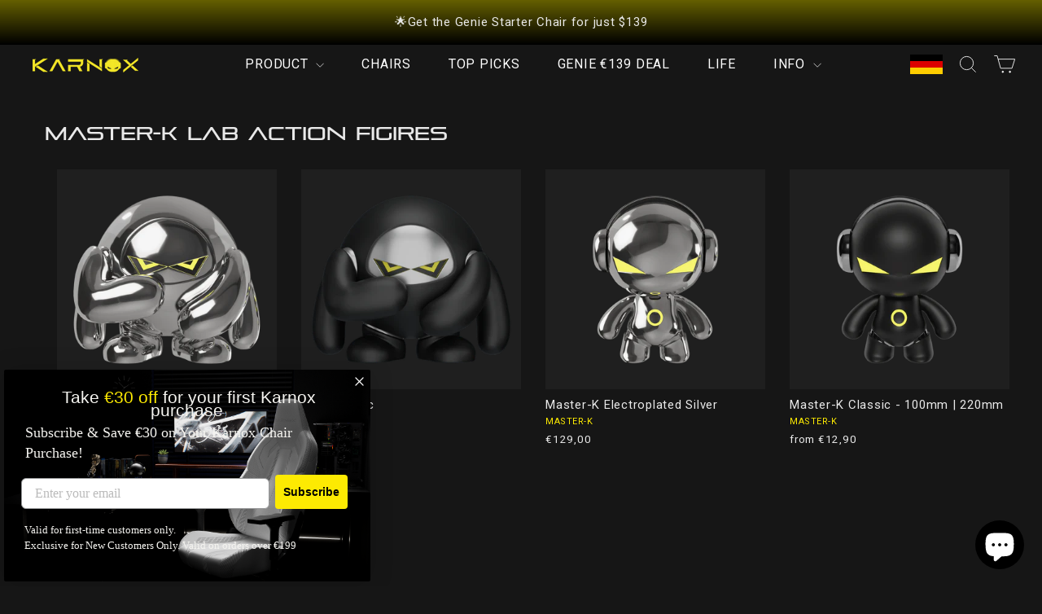

--- FILE ---
content_type: text/html; charset=utf-8
request_url: https://karnoxchairs.de/pages/brand
body_size: 55852
content:
<!doctype html>
<html class="no-js" lang="en" dir="ltr">
  <head>
    <meta charset="utf-8">
    <meta http-equiv="X-UA-Compatible" content="IE=edge,chrome=1">
    <meta name="viewport" content="width=device-width,initial-scale=1">
    <meta name="theme-color" content="#120f0f">
    <title>Karnox EU</title>
    <link rel="canonical" href="https://karnoxchairs.de/pages/brand">
    <link rel="preconnect" href="https://cdn.shopify.com" crossorigin>
    <link rel="preconnect" href="https://fonts.shopifycdn.com" crossorigin>
    <link rel="dns-prefetch" href="https://productreviews.shopifycdn.com">
    <link rel="dns-prefetch" href="https://ajax.googleapis.com">
    <link rel="dns-prefetch" href="https://maps.googleapis.com">
    <link rel="dns-prefetch" href="https://maps.gstatic.com">
    <link
      rel="apple-touch-icon"
      sizes="180x180"
      href="https://cdn.shopify.com/s/files/1/0505/9392/3272/files/ios-logo.jpg?v=1728445630"
    >

    
    <link href="https://fonts.googleapis.com/css2?family=Roboto:wght@100;300;400;500;700&display=swap" rel="stylesheet">
    <link rel="preconnect" href="https://fonts.googleapis.com">
    <link rel="preconnect" href="https://fonts.gstatic.com" crossorigin>
    <link href="https://fonts.googleapis.com/css2?family=Science+Gothic:wght@100..900&display=swap" rel="stylesheet">

    <!-- 滚动顶饰条css+js -->
    
    <link href="https://cdn.bootcdn.net/ajax/libs/Swiper/9.1.0/swiper-bundle.min.css" rel="stylesheet">
    <script src="https://code.jquery.com/jquery-3.7.0.js"></script>
    
    
    <script src="https://cdn.bootcdn.net/ajax/libs/Swiper/9.1.0/swiper-bundle.min.js"></script>

    <script src="//cdnjs.cloudflare.com/ajax/libs/photoswipe/4.1.0/photoswipe.min.js"></script>
    <script src="//cdnjs.cloudflare.com/ajax/libs/photoswipe/4.1.0/photoswipe-ui-default.min.js"></script><link rel="shortcut icon" href="//karnoxchairs.de/cdn/shop/files/LOGO_4702ae43-2e8f-46aa-a6c7-9c080cd15321_32x32.png?v=1681801191" type="image/png"><title>BRAND
&ndash; KARNOX
</title>
<meta property="og:site_name" content="KARNOX">
  <meta property="og:url" content="https://karnoxchairs.de/pages/brand">
  <meta property="og:title" content="BRAND">
  <meta property="og:type" content="website">
  <meta property="og:description" content="Based on ergonomic design, gently wrap the body to provide the best gaming experience.KARNOX won the 2018 Comic-Con Edition Best Exhibition Design and Comfort Award. "><meta property="og:image" content="http://karnoxchairs.de/cdn/shop/files/5_617ac762-3dd9-43b9-81d6-bf0f558f294f.jpg?v=1728443444">
    <meta property="og:image:secure_url" content="https://karnoxchairs.de/cdn/shop/files/5_617ac762-3dd9-43b9-81d6-bf0f558f294f.jpg?v=1728443444">
    <meta property="og:image:width" content="1920">
    <meta property="og:image:height" content="1080"><meta name="twitter:site" content="@karnoxchair">
  <meta name="twitter:card" content="summary_large_image">
  <meta name="twitter:title" content="BRAND">
  <meta name="twitter:description" content="Based on ergonomic design, gently wrap the body to provide the best gaming experience.KARNOX won the 2018 Comic-Con Edition Best Exhibition Design and Comfort Award. ">
<style data-shopify>@font-face {
  font-family: Roboto;
  font-weight: 400;
  font-style: normal;
  font-display: swap;
  src: url("//karnoxchairs.de/cdn/fonts/roboto/roboto_n4.2019d890f07b1852f56ce63ba45b2db45d852cba.woff2") format("woff2"),
       url("//karnoxchairs.de/cdn/fonts/roboto/roboto_n4.238690e0007583582327135619c5f7971652fa9d.woff") format("woff");
}

  @font-face {
  font-family: Roboto;
  font-weight: 400;
  font-style: normal;
  font-display: swap;
  src: url("//karnoxchairs.de/cdn/fonts/roboto/roboto_n4.2019d890f07b1852f56ce63ba45b2db45d852cba.woff2") format("woff2"),
       url("//karnoxchairs.de/cdn/fonts/roboto/roboto_n4.238690e0007583582327135619c5f7971652fa9d.woff") format("woff");
}


  @font-face {
  font-family: Roboto;
  font-weight: 600;
  font-style: normal;
  font-display: swap;
  src: url("//karnoxchairs.de/cdn/fonts/roboto/roboto_n6.3d305d5382545b48404c304160aadee38c90ef9d.woff2") format("woff2"),
       url("//karnoxchairs.de/cdn/fonts/roboto/roboto_n6.bb37be020157f87e181e5489d5e9137ad60c47a2.woff") format("woff");
}

  @font-face {
  font-family: Roboto;
  font-weight: 400;
  font-style: italic;
  font-display: swap;
  src: url("//karnoxchairs.de/cdn/fonts/roboto/roboto_i4.57ce898ccda22ee84f49e6b57ae302250655e2d4.woff2") format("woff2"),
       url("//karnoxchairs.de/cdn/fonts/roboto/roboto_i4.b21f3bd061cbcb83b824ae8c7671a82587b264bf.woff") format("woff");
}

  @font-face {
  font-family: Roboto;
  font-weight: 600;
  font-style: italic;
  font-display: swap;
  src: url("//karnoxchairs.de/cdn/fonts/roboto/roboto_i6.ebd6b6733fb2b030d60cbf61316511a7ffd82fb3.woff2") format("woff2"),
       url("//karnoxchairs.de/cdn/fonts/roboto/roboto_i6.1363905a6d5249605bc5e0f859663ffe95ac3bed.woff") format("woff");
}


  /* 引入自定义字体 */
  @font-face {
    font-family: 'Pirulen Rg';
    src: url('https://cdn.shopify.com/s/files/1/0505/9392/3272/files/PIRULEN_RG.TTF?v=1679587342') format('truetype');
    font-weight: normal;
    font-style: normal;
  }</style><link href="//karnoxchairs.de/cdn/shop/t/75/assets/theme.css?v=80559825909393274371757928374" rel="stylesheet" type="text/css" media="all" />
<style data-shopify>:root {
    --typeHeaderPrimary: Roboto;
    --typeHeaderFallback: sans-serif;
    --typeHeaderSize: 25px;
    --typeHeaderWeight: 400;
    --typeHeaderLineHeight: 0.8;
    --typeHeaderSpacing: 0.0em;

    --typeBasePrimary:Roboto;
    --typeBaseFallback:sans-serif;
    --typeBaseSize: 15px;
    --typeBaseWeight: 400;
    --typeBaseLineHeight: 1.4;
    --typeBaseSpacing: 0.05em;

    --iconWeight: 2px;
    --iconLinecaps: miter;
  }

  
.collection-hero__content:before,
  .hero__image-wrapper:before,
  .hero__media:before {
    background-image: linear-gradient(to bottom, rgba(0, 0, 0, 0.0) 0%, rgba(0, 0, 0, 0.0) 40%, rgba(0, 0, 0, 0.0) 100%);
  }

  .skrim__item-content .skrim__overlay:after {
    background-image: linear-gradient(to bottom, rgba(0, 0, 0, 0.0) 30%, rgba(0, 0, 0, 0.0) 100%);
  }

  .placeholder-content {
    background-image: linear-gradient(100deg, #161616 40%, #0e0e0e 63%, #161616 79%);
  }</style><script>
      document.documentElement.className = document.documentElement.className.replace('no-js', 'js');

      window.theme = window.theme || {};
      theme.routes = {
        home: "/",
        cart: "/cart.js",
        cartPage: "/cart",
        cartAdd: "/cart/add.js",
        cartChange: "/cart/change.js",
        search: "/search",
        predictiveSearch: "/search/suggest"
      };
      theme.strings = {
        soldOut: "Sold Out",
        unavailable: "Unavailable",
        inStockLabel: "In stock, ready to ship",
        oneStockLabel: "Low stock - [count] item left",
        otherStockLabel: "Low stock - [count] items left",
        willNotShipUntil: "Ready to ship [date]",
        willBeInStockAfter: "Back in stock [date]",
        waitingForStock: "Inventory on the way",
        cartSavings: "You're saving [savings]",
        cartEmpty: "Your cart is currently empty.",
        cartTermsConfirmation: "You must agree with the terms and conditions of sales to check out",
        searchCollections: "Collections",
        searchPages: "Pages",
        searchArticles: "Articles",
        maxQuantity: "You can only have [quantity] of [title] in your cart."
      };
      theme.settings = {
        cartType: "drawer",
        isCustomerTemplate: false,
        moneyFormat: "€{{amount_with_comma_separator}}",
        predictiveSearch: true,
        predictiveSearchType: null,
        quickView: false,
        themeName: 'Motion',
        themeVersion: "10.4.0"
      };
    </script>
    <link href="//karnoxchairs.de/cdn/shop/t/75/assets/yl-announcement-bar-01.css?v=134573458202211151371740381037" rel="stylesheet" type="text/css" media="all" />
    <script>window.performance && window.performance.mark && window.performance.mark('shopify.content_for_header.start');</script><meta id="shopify-digital-wallet" name="shopify-digital-wallet" content="/50593923272/digital_wallets/dialog">
<meta name="shopify-checkout-api-token" content="1a865b73586145d7b09c6cfb71a08815">
<meta id="in-context-paypal-metadata" data-shop-id="50593923272" data-venmo-supported="false" data-environment="production" data-locale="en_US" data-paypal-v4="true" data-currency="EUR">
<link rel="alternate" hreflang="x-default" href="https://karnoxchairs.de/pages/brand">
<link rel="alternate" hreflang="en" href="https://karnoxchairs.de/pages/brand">
<link rel="alternate" hreflang="it" href="https://karnoxchairs.de/it/pages/brand">
<link rel="alternate" hreflang="es" href="https://karnoxchairs.de/es/pages/brand">
<link rel="alternate" hreflang="fr" href="https://karnoxchairs.de/fr/pages/brand">
<link rel="alternate" hreflang="pt" href="https://karnoxchairs.de/pt/pages/brand">
<link rel="alternate" hreflang="de" href="https://karnoxchairs.de/de/pages/brand">
<script async="async" src="/checkouts/internal/preloads.js?locale=en-DE"></script>
<script id="shopify-features" type="application/json">{"accessToken":"1a865b73586145d7b09c6cfb71a08815","betas":["rich-media-storefront-analytics"],"domain":"karnoxchairs.de","predictiveSearch":true,"shopId":50593923272,"locale":"en"}</script>
<script>var Shopify = Shopify || {};
Shopify.shop = "karnoxde.myshopify.com";
Shopify.locale = "en";
Shopify.currency = {"active":"EUR","rate":"1.0"};
Shopify.country = "DE";
Shopify.theme = {"name":"karnox de`  up  official","id":179067126026,"schema_name":"Motion","schema_version":"10.4.0","theme_store_id":847,"role":"main"};
Shopify.theme.handle = "null";
Shopify.theme.style = {"id":null,"handle":null};
Shopify.cdnHost = "karnoxchairs.de/cdn";
Shopify.routes = Shopify.routes || {};
Shopify.routes.root = "/";</script>
<script type="module">!function(o){(o.Shopify=o.Shopify||{}).modules=!0}(window);</script>
<script>!function(o){function n(){var o=[];function n(){o.push(Array.prototype.slice.apply(arguments))}return n.q=o,n}var t=o.Shopify=o.Shopify||{};t.loadFeatures=n(),t.autoloadFeatures=n()}(window);</script>
<script id="shop-js-analytics" type="application/json">{"pageType":"page"}</script>
<script defer="defer" async type="module" src="//karnoxchairs.de/cdn/shopifycloud/shop-js/modules/v2/client.init-shop-cart-sync_BApSsMSl.en.esm.js"></script>
<script defer="defer" async type="module" src="//karnoxchairs.de/cdn/shopifycloud/shop-js/modules/v2/chunk.common_CBoos6YZ.esm.js"></script>
<script type="module">
  await import("//karnoxchairs.de/cdn/shopifycloud/shop-js/modules/v2/client.init-shop-cart-sync_BApSsMSl.en.esm.js");
await import("//karnoxchairs.de/cdn/shopifycloud/shop-js/modules/v2/chunk.common_CBoos6YZ.esm.js");

  window.Shopify.SignInWithShop?.initShopCartSync?.({"fedCMEnabled":true,"windoidEnabled":true});

</script>
<script id="__st">var __st={"a":50593923272,"offset":3600,"reqid":"8b0980ea-8f72-4e22-ac5a-c3be8f64e22f-1768857703","pageurl":"karnoxchairs.de\/pages\/brand","s":"pages-83228786888","u":"4afde5dfbc16","p":"page","rtyp":"page","rid":83228786888};</script>
<script>window.ShopifyPaypalV4VisibilityTracking = true;</script>
<script id="captcha-bootstrap">!function(){'use strict';const t='contact',e='account',n='new_comment',o=[[t,t],['blogs',n],['comments',n],[t,'customer']],c=[[e,'customer_login'],[e,'guest_login'],[e,'recover_customer_password'],[e,'create_customer']],r=t=>t.map((([t,e])=>`form[action*='/${t}']:not([data-nocaptcha='true']) input[name='form_type'][value='${e}']`)).join(','),a=t=>()=>t?[...document.querySelectorAll(t)].map((t=>t.form)):[];function s(){const t=[...o],e=r(t);return a(e)}const i='password',u='form_key',d=['recaptcha-v3-token','g-recaptcha-response','h-captcha-response',i],f=()=>{try{return window.sessionStorage}catch{return}},m='__shopify_v',_=t=>t.elements[u];function p(t,e,n=!1){try{const o=window.sessionStorage,c=JSON.parse(o.getItem(e)),{data:r}=function(t){const{data:e,action:n}=t;return t[m]||n?{data:e,action:n}:{data:t,action:n}}(c);for(const[e,n]of Object.entries(r))t.elements[e]&&(t.elements[e].value=n);n&&o.removeItem(e)}catch(o){console.error('form repopulation failed',{error:o})}}const l='form_type',E='cptcha';function T(t){t.dataset[E]=!0}const w=window,h=w.document,L='Shopify',v='ce_forms',y='captcha';let A=!1;((t,e)=>{const n=(g='f06e6c50-85a8-45c8-87d0-21a2b65856fe',I='https://cdn.shopify.com/shopifycloud/storefront-forms-hcaptcha/ce_storefront_forms_captcha_hcaptcha.v1.5.2.iife.js',D={infoText:'Protected by hCaptcha',privacyText:'Privacy',termsText:'Terms'},(t,e,n)=>{const o=w[L][v],c=o.bindForm;if(c)return c(t,g,e,D).then(n);var r;o.q.push([[t,g,e,D],n]),r=I,A||(h.body.append(Object.assign(h.createElement('script'),{id:'captcha-provider',async:!0,src:r})),A=!0)});var g,I,D;w[L]=w[L]||{},w[L][v]=w[L][v]||{},w[L][v].q=[],w[L][y]=w[L][y]||{},w[L][y].protect=function(t,e){n(t,void 0,e),T(t)},Object.freeze(w[L][y]),function(t,e,n,w,h,L){const[v,y,A,g]=function(t,e,n){const i=e?o:[],u=t?c:[],d=[...i,...u],f=r(d),m=r(i),_=r(d.filter((([t,e])=>n.includes(e))));return[a(f),a(m),a(_),s()]}(w,h,L),I=t=>{const e=t.target;return e instanceof HTMLFormElement?e:e&&e.form},D=t=>v().includes(t);t.addEventListener('submit',(t=>{const e=I(t);if(!e)return;const n=D(e)&&!e.dataset.hcaptchaBound&&!e.dataset.recaptchaBound,o=_(e),c=g().includes(e)&&(!o||!o.value);(n||c)&&t.preventDefault(),c&&!n&&(function(t){try{if(!f())return;!function(t){const e=f();if(!e)return;const n=_(t);if(!n)return;const o=n.value;o&&e.removeItem(o)}(t);const e=Array.from(Array(32),(()=>Math.random().toString(36)[2])).join('');!function(t,e){_(t)||t.append(Object.assign(document.createElement('input'),{type:'hidden',name:u})),t.elements[u].value=e}(t,e),function(t,e){const n=f();if(!n)return;const o=[...t.querySelectorAll(`input[type='${i}']`)].map((({name:t})=>t)),c=[...d,...o],r={};for(const[a,s]of new FormData(t).entries())c.includes(a)||(r[a]=s);n.setItem(e,JSON.stringify({[m]:1,action:t.action,data:r}))}(t,e)}catch(e){console.error('failed to persist form',e)}}(e),e.submit())}));const S=(t,e)=>{t&&!t.dataset[E]&&(n(t,e.some((e=>e===t))),T(t))};for(const o of['focusin','change'])t.addEventListener(o,(t=>{const e=I(t);D(e)&&S(e,y())}));const B=e.get('form_key'),M=e.get(l),P=B&&M;t.addEventListener('DOMContentLoaded',(()=>{const t=y();if(P)for(const e of t)e.elements[l].value===M&&p(e,B);[...new Set([...A(),...v().filter((t=>'true'===t.dataset.shopifyCaptcha))])].forEach((e=>S(e,t)))}))}(h,new URLSearchParams(w.location.search),n,t,e,['guest_login'])})(!0,!1)}();</script>
<script integrity="sha256-4kQ18oKyAcykRKYeNunJcIwy7WH5gtpwJnB7kiuLZ1E=" data-source-attribution="shopify.loadfeatures" defer="defer" src="//karnoxchairs.de/cdn/shopifycloud/storefront/assets/storefront/load_feature-a0a9edcb.js" crossorigin="anonymous"></script>
<script data-source-attribution="shopify.dynamic_checkout.dynamic.init">var Shopify=Shopify||{};Shopify.PaymentButton=Shopify.PaymentButton||{isStorefrontPortableWallets:!0,init:function(){window.Shopify.PaymentButton.init=function(){};var t=document.createElement("script");t.src="https://karnoxchairs.de/cdn/shopifycloud/portable-wallets/latest/portable-wallets.en.js",t.type="module",document.head.appendChild(t)}};
</script>
<script data-source-attribution="shopify.dynamic_checkout.buyer_consent">
  function portableWalletsHideBuyerConsent(e){var t=document.getElementById("shopify-buyer-consent"),n=document.getElementById("shopify-subscription-policy-button");t&&n&&(t.classList.add("hidden"),t.setAttribute("aria-hidden","true"),n.removeEventListener("click",e))}function portableWalletsShowBuyerConsent(e){var t=document.getElementById("shopify-buyer-consent"),n=document.getElementById("shopify-subscription-policy-button");t&&n&&(t.classList.remove("hidden"),t.removeAttribute("aria-hidden"),n.addEventListener("click",e))}window.Shopify?.PaymentButton&&(window.Shopify.PaymentButton.hideBuyerConsent=portableWalletsHideBuyerConsent,window.Shopify.PaymentButton.showBuyerConsent=portableWalletsShowBuyerConsent);
</script>
<script data-source-attribution="shopify.dynamic_checkout.cart.bootstrap">document.addEventListener("DOMContentLoaded",(function(){function t(){return document.querySelector("shopify-accelerated-checkout-cart, shopify-accelerated-checkout")}if(t())Shopify.PaymentButton.init();else{new MutationObserver((function(e,n){t()&&(Shopify.PaymentButton.init(),n.disconnect())})).observe(document.body,{childList:!0,subtree:!0})}}));
</script>
<link id="shopify-accelerated-checkout-styles" rel="stylesheet" media="screen" href="https://karnoxchairs.de/cdn/shopifycloud/portable-wallets/latest/accelerated-checkout-backwards-compat.css" crossorigin="anonymous">
<style id="shopify-accelerated-checkout-cart">
        #shopify-buyer-consent {
  margin-top: 1em;
  display: inline-block;
  width: 100%;
}

#shopify-buyer-consent.hidden {
  display: none;
}

#shopify-subscription-policy-button {
  background: none;
  border: none;
  padding: 0;
  text-decoration: underline;
  font-size: inherit;
  cursor: pointer;
}

#shopify-subscription-policy-button::before {
  box-shadow: none;
}

      </style>

<script>window.performance && window.performance.mark && window.performance.mark('shopify.content_for_header.end');</script>

    <script src="//karnoxchairs.de/cdn/shop/t/75/assets/vendor-scripts-v14.js" defer="defer"></script><script src="//karnoxchairs.de/cdn/shop/t/75/assets/theme.js?v=172943376930961548011740381037" defer="defer"></script>
    <script src="https://cdn.shopify.com/s/files/1/0020/8994/3123/files/jquery.min.js?v=1671184512" defer></script>


      
  <!-- BEGIN app block: shopify://apps/klaviyo-email-marketing-sms/blocks/klaviyo-onsite-embed/2632fe16-c075-4321-a88b-50b567f42507 -->












  <script async src="https://static.klaviyo.com/onsite/js/YmDSTP/klaviyo.js?company_id=YmDSTP"></script>
  <script>!function(){if(!window.klaviyo){window._klOnsite=window._klOnsite||[];try{window.klaviyo=new Proxy({},{get:function(n,i){return"push"===i?function(){var n;(n=window._klOnsite).push.apply(n,arguments)}:function(){for(var n=arguments.length,o=new Array(n),w=0;w<n;w++)o[w]=arguments[w];var t="function"==typeof o[o.length-1]?o.pop():void 0,e=new Promise((function(n){window._klOnsite.push([i].concat(o,[function(i){t&&t(i),n(i)}]))}));return e}}})}catch(n){window.klaviyo=window.klaviyo||[],window.klaviyo.push=function(){var n;(n=window._klOnsite).push.apply(n,arguments)}}}}();</script>

  




  <script>
    window.klaviyoReviewsProductDesignMode = false
  </script>







<!-- END app block --><!-- BEGIN app block: shopify://apps/judge-me-reviews/blocks/judgeme_core/61ccd3b1-a9f2-4160-9fe9-4fec8413e5d8 --><!-- Start of Judge.me Core -->






<link rel="dns-prefetch" href="https://cdnwidget.judge.me">
<link rel="dns-prefetch" href="https://cdn.judge.me">
<link rel="dns-prefetch" href="https://cdn1.judge.me">
<link rel="dns-prefetch" href="https://api.judge.me">

<script data-cfasync='false' class='jdgm-settings-script'>window.jdgmSettings={"pagination":5,"disable_web_reviews":false,"badge_no_review_text":"No reviews","badge_n_reviews_text":"{{ n }} review/reviews","badge_star_color":"#FDEA02","hide_badge_preview_if_no_reviews":true,"badge_hide_text":false,"enforce_center_preview_badge":false,"widget_title":"Customer Reviews","widget_open_form_text":"Write a review","widget_close_form_text":"Cancel review","widget_refresh_page_text":"Refresh page","widget_summary_text":"Based on {{ number_of_reviews }} review/reviews","widget_no_review_text":"Be the first to write a review","widget_name_field_text":"Display name","widget_verified_name_field_text":"Verified Name (public)","widget_name_placeholder_text":"Display name","widget_required_field_error_text":"This field is required.","widget_email_field_text":"Email address","widget_verified_email_field_text":"Verified Email (private, can not be edited)","widget_email_placeholder_text":"Your email address","widget_email_field_error_text":"Please enter a valid email address.","widget_rating_field_text":"Rating","widget_review_title_field_text":"Review Title","widget_review_title_placeholder_text":"Give your review a title","widget_review_body_field_text":"Review content","widget_review_body_placeholder_text":"Start writing here...","widget_pictures_field_text":"Picture/Video (optional)","widget_submit_review_text":"Submit Review","widget_submit_verified_review_text":"Submit Verified Review","widget_submit_success_msg_with_auto_publish":"Thank you! Please refresh the page in a few moments to see your review. You can remove or edit your review by logging into \u003ca href='https://judge.me/login' target='_blank' rel='nofollow noopener'\u003eJudge.me\u003c/a\u003e","widget_submit_success_msg_no_auto_publish":"Thank you! Your review will be published as soon as it is approved by the shop admin. You can remove or edit your review by logging into \u003ca href='https://judge.me/login' target='_blank' rel='nofollow noopener'\u003eJudge.me\u003c/a\u003e","widget_show_default_reviews_out_of_total_text":"Showing {{ n_reviews_shown }} out of {{ n_reviews }} reviews.","widget_show_all_link_text":"Show all","widget_show_less_link_text":"Show less","widget_author_said_text":"{{ reviewer_name }} said:","widget_days_text":"{{ n }} days ago","widget_weeks_text":"{{ n }} week/weeks ago","widget_months_text":"{{ n }} month/months ago","widget_years_text":"{{ n }} year/years ago","widget_yesterday_text":"Yesterday","widget_today_text":"Today","widget_replied_text":"\u003e\u003e {{ shop_name }} replied:","widget_read_more_text":"Read more","widget_reviewer_name_as_initial":"","widget_rating_filter_color":"#fbcd0a","widget_rating_filter_see_all_text":"See all reviews","widget_sorting_most_recent_text":"Most Recent","widget_sorting_highest_rating_text":"Highest Rating","widget_sorting_lowest_rating_text":"Lowest Rating","widget_sorting_with_pictures_text":"Only Pictures","widget_sorting_most_helpful_text":"Most Helpful","widget_open_question_form_text":"Ask a question","widget_reviews_subtab_text":"Reviews","widget_questions_subtab_text":"Questions","widget_question_label_text":"Question","widget_answer_label_text":"Answer","widget_question_placeholder_text":"Write your question here","widget_submit_question_text":"Submit Question","widget_question_submit_success_text":"Thank you for your question! We will notify you once it gets answered.","widget_star_color":"#FDEA02","verified_badge_text":"Verified","verified_badge_bg_color":"","verified_badge_text_color":"","verified_badge_placement":"left-of-reviewer-name","widget_review_max_height":"","widget_hide_border":false,"widget_social_share":false,"widget_thumb":false,"widget_review_location_show":false,"widget_location_format":"","all_reviews_include_out_of_store_products":true,"all_reviews_out_of_store_text":"(out of store)","all_reviews_pagination":100,"all_reviews_product_name_prefix_text":"about","enable_review_pictures":true,"enable_question_anwser":false,"widget_theme":"default","review_date_format":"mm/dd/yyyy","default_sort_method":"most-recent","widget_product_reviews_subtab_text":"Product Reviews","widget_shop_reviews_subtab_text":"Shop Reviews","widget_other_products_reviews_text":"Reviews for other products","widget_store_reviews_subtab_text":"Store reviews","widget_no_store_reviews_text":"This store hasn't received any reviews yet","widget_web_restriction_product_reviews_text":"This product hasn't received any reviews yet","widget_no_items_text":"No items found","widget_show_more_text":"Show more","widget_write_a_store_review_text":"Write a Store Review","widget_other_languages_heading":"Reviews in Other Languages","widget_translate_review_text":"Translate review to {{ language }}","widget_translating_review_text":"Translating...","widget_show_original_translation_text":"Show original ({{ language }})","widget_translate_review_failed_text":"Review couldn't be translated.","widget_translate_review_retry_text":"Retry","widget_translate_review_try_again_later_text":"Try again later","show_product_url_for_grouped_product":false,"widget_sorting_pictures_first_text":"Pictures First","show_pictures_on_all_rev_page_mobile":false,"show_pictures_on_all_rev_page_desktop":false,"floating_tab_hide_mobile_install_preference":false,"floating_tab_button_name":"★ Reviews","floating_tab_title":"Let customers speak for us","floating_tab_button_color":"","floating_tab_button_background_color":"","floating_tab_url":"","floating_tab_url_enabled":false,"floating_tab_tab_style":"text","all_reviews_text_badge_text":"Customers rate us {{ shop.metafields.judgeme.all_reviews_rating | round: 1 }}/5 based on {{ shop.metafields.judgeme.all_reviews_count }} reviews.","all_reviews_text_badge_text_branded_style":"{{ shop.metafields.judgeme.all_reviews_rating | round: 1 }} out of 5 stars based on {{ shop.metafields.judgeme.all_reviews_count }} reviews","is_all_reviews_text_badge_a_link":false,"show_stars_for_all_reviews_text_badge":false,"all_reviews_text_badge_url":"","all_reviews_text_style":"text","all_reviews_text_color_style":"judgeme_brand_color","all_reviews_text_color":"#108474","all_reviews_text_show_jm_brand":true,"featured_carousel_show_header":true,"featured_carousel_title":"Let customers speak for us","testimonials_carousel_title":"Customers are saying","videos_carousel_title":"Real customer stories","cards_carousel_title":"Customers are saying","featured_carousel_count_text":"from {{ n }} reviews","featured_carousel_add_link_to_all_reviews_page":false,"featured_carousel_url":"","featured_carousel_show_images":true,"featured_carousel_autoslide_interval":5,"featured_carousel_arrows_on_the_sides":false,"featured_carousel_height":250,"featured_carousel_width":80,"featured_carousel_image_size":0,"featured_carousel_image_height":250,"featured_carousel_arrow_color":"#eeeeee","verified_count_badge_style":"vintage","verified_count_badge_orientation":"horizontal","verified_count_badge_color_style":"judgeme_brand_color","verified_count_badge_color":"#108474","is_verified_count_badge_a_link":false,"verified_count_badge_url":"","verified_count_badge_show_jm_brand":true,"widget_rating_preset_default":5,"widget_first_sub_tab":"product-reviews","widget_show_histogram":true,"widget_histogram_use_custom_color":false,"widget_pagination_use_custom_color":false,"widget_star_use_custom_color":false,"widget_verified_badge_use_custom_color":false,"widget_write_review_use_custom_color":false,"picture_reminder_submit_button":"Upload Pictures","enable_review_videos":false,"mute_video_by_default":false,"widget_sorting_videos_first_text":"Videos First","widget_review_pending_text":"Pending","featured_carousel_items_for_large_screen":3,"social_share_options_order":"Facebook,Twitter","remove_microdata_snippet":true,"disable_json_ld":false,"enable_json_ld_products":false,"preview_badge_show_question_text":false,"preview_badge_no_question_text":"No questions","preview_badge_n_question_text":"{{ number_of_questions }} question/questions","qa_badge_show_icon":false,"qa_badge_position":"same-row","remove_judgeme_branding":false,"widget_add_search_bar":false,"widget_search_bar_placeholder":"Search","widget_sorting_verified_only_text":"Verified only","featured_carousel_theme":"default","featured_carousel_show_rating":true,"featured_carousel_show_title":true,"featured_carousel_show_body":true,"featured_carousel_show_date":false,"featured_carousel_show_reviewer":true,"featured_carousel_show_product":false,"featured_carousel_header_background_color":"#108474","featured_carousel_header_text_color":"#ffffff","featured_carousel_name_product_separator":"reviewed","featured_carousel_full_star_background":"#108474","featured_carousel_empty_star_background":"#dadada","featured_carousel_vertical_theme_background":"#f9fafb","featured_carousel_verified_badge_enable":true,"featured_carousel_verified_badge_color":"#108474","featured_carousel_border_style":"round","featured_carousel_review_line_length_limit":3,"featured_carousel_more_reviews_button_text":"Read more reviews","featured_carousel_view_product_button_text":"View product","all_reviews_page_load_reviews_on":"scroll","all_reviews_page_load_more_text":"Load More Reviews","disable_fb_tab_reviews":false,"enable_ajax_cdn_cache":false,"widget_advanced_speed_features":5,"widget_public_name_text":"displayed publicly like","default_reviewer_name":"John Smith","default_reviewer_name_has_non_latin":true,"widget_reviewer_anonymous":"Anonymous","medals_widget_title":"Judge.me Review Medals","medals_widget_background_color":"#f9fafb","medals_widget_position":"footer_all_pages","medals_widget_border_color":"#f9fafb","medals_widget_verified_text_position":"left","medals_widget_use_monochromatic_version":false,"medals_widget_elements_color":"#108474","show_reviewer_avatar":true,"widget_invalid_yt_video_url_error_text":"Not a YouTube video URL","widget_max_length_field_error_text":"Please enter no more than {0} characters.","widget_show_country_flag":false,"widget_show_collected_via_shop_app":true,"widget_verified_by_shop_badge_style":"light","widget_verified_by_shop_text":"Verified by Shop","widget_show_photo_gallery":false,"widget_load_with_code_splitting":true,"widget_ugc_install_preference":false,"widget_ugc_title":"Made by us, Shared by you","widget_ugc_subtitle":"Tag us to see your picture featured in our page","widget_ugc_arrows_color":"#ffffff","widget_ugc_primary_button_text":"Buy Now","widget_ugc_primary_button_background_color":"#108474","widget_ugc_primary_button_text_color":"#ffffff","widget_ugc_primary_button_border_width":"0","widget_ugc_primary_button_border_style":"none","widget_ugc_primary_button_border_color":"#108474","widget_ugc_primary_button_border_radius":"25","widget_ugc_secondary_button_text":"Load More","widget_ugc_secondary_button_background_color":"#ffffff","widget_ugc_secondary_button_text_color":"#108474","widget_ugc_secondary_button_border_width":"2","widget_ugc_secondary_button_border_style":"solid","widget_ugc_secondary_button_border_color":"#108474","widget_ugc_secondary_button_border_radius":"25","widget_ugc_reviews_button_text":"View Reviews","widget_ugc_reviews_button_background_color":"#ffffff","widget_ugc_reviews_button_text_color":"#108474","widget_ugc_reviews_button_border_width":"2","widget_ugc_reviews_button_border_style":"solid","widget_ugc_reviews_button_border_color":"#108474","widget_ugc_reviews_button_border_radius":"25","widget_ugc_reviews_button_link_to":"judgeme-reviews-page","widget_ugc_show_post_date":true,"widget_ugc_max_width":"800","widget_rating_metafield_value_type":true,"widget_primary_color":"#FDEA02","widget_enable_secondary_color":false,"widget_secondary_color":"#edf5f5","widget_summary_average_rating_text":"{{ average_rating }} out of 5","widget_media_grid_title":"Customer photos \u0026 videos","widget_media_grid_see_more_text":"See more","widget_round_style":false,"widget_show_product_medals":true,"widget_verified_by_judgeme_text":"Verified by Judge.me","widget_show_store_medals":true,"widget_verified_by_judgeme_text_in_store_medals":"Verified by Judge.me","widget_media_field_exceed_quantity_message":"Sorry, we can only accept {{ max_media }} for one review.","widget_media_field_exceed_limit_message":"{{ file_name }} is too large, please select a {{ media_type }} less than {{ size_limit }}MB.","widget_review_submitted_text":"Review Submitted!","widget_question_submitted_text":"Question Submitted!","widget_close_form_text_question":"Cancel","widget_write_your_answer_here_text":"Write your answer here","widget_enabled_branded_link":true,"widget_show_collected_by_judgeme":false,"widget_reviewer_name_color":"","widget_write_review_text_color":"","widget_write_review_bg_color":"","widget_collected_by_judgeme_text":"collected by Judge.me","widget_pagination_type":"standard","widget_load_more_text":"Load More","widget_load_more_color":"#108474","widget_full_review_text":"Full Review","widget_read_more_reviews_text":"Read More Reviews","widget_read_questions_text":"Read Questions","widget_questions_and_answers_text":"Questions \u0026 Answers","widget_verified_by_text":"Verified by","widget_verified_text":"Verified","widget_number_of_reviews_text":"{{ number_of_reviews }} reviews","widget_back_button_text":"Back","widget_next_button_text":"Next","widget_custom_forms_filter_button":"Filters","custom_forms_style":"horizontal","widget_show_review_information":false,"how_reviews_are_collected":"How reviews are collected?","widget_show_review_keywords":false,"widget_gdpr_statement":"How we use your data: We'll only contact you about the review you left, and only if necessary. By submitting your review, you agree to Judge.me's \u003ca href='https://judge.me/terms' target='_blank' rel='nofollow noopener'\u003eterms\u003c/a\u003e, \u003ca href='https://judge.me/privacy' target='_blank' rel='nofollow noopener'\u003eprivacy\u003c/a\u003e and \u003ca href='https://judge.me/content-policy' target='_blank' rel='nofollow noopener'\u003econtent\u003c/a\u003e policies.","widget_multilingual_sorting_enabled":false,"widget_translate_review_content_enabled":false,"widget_translate_review_content_method":"manual","popup_widget_review_selection":"automatically_with_pictures","popup_widget_round_border_style":true,"popup_widget_show_title":true,"popup_widget_show_body":true,"popup_widget_show_reviewer":false,"popup_widget_show_product":true,"popup_widget_show_pictures":true,"popup_widget_use_review_picture":true,"popup_widget_show_on_home_page":true,"popup_widget_show_on_product_page":true,"popup_widget_show_on_collection_page":true,"popup_widget_show_on_cart_page":true,"popup_widget_position":"bottom_left","popup_widget_first_review_delay":5,"popup_widget_duration":5,"popup_widget_interval":5,"popup_widget_review_count":5,"popup_widget_hide_on_mobile":true,"review_snippet_widget_round_border_style":true,"review_snippet_widget_card_color":"#FFFFFF","review_snippet_widget_slider_arrows_background_color":"#FFFFFF","review_snippet_widget_slider_arrows_color":"#000000","review_snippet_widget_star_color":"#108474","show_product_variant":false,"all_reviews_product_variant_label_text":"Variant: ","widget_show_verified_branding":false,"widget_ai_summary_title":"Customers say","widget_ai_summary_disclaimer":"AI-powered review summary based on recent customer reviews","widget_show_ai_summary":false,"widget_show_ai_summary_bg":false,"widget_show_review_title_input":true,"redirect_reviewers_invited_via_email":"review_widget","request_store_review_after_product_review":false,"request_review_other_products_in_order":false,"review_form_color_scheme":"default","review_form_corner_style":"square","review_form_star_color":{},"review_form_text_color":"#333333","review_form_background_color":"#ffffff","review_form_field_background_color":"#fafafa","review_form_button_color":{},"review_form_button_text_color":"#ffffff","review_form_modal_overlay_color":"#000000","review_content_screen_title_text":"How would you rate this product?","review_content_introduction_text":"We would love it if you would share a bit about your experience.","store_review_form_title_text":"How would you rate this store?","store_review_form_introduction_text":"We would love it if you would share a bit about your experience.","show_review_guidance_text":true,"one_star_review_guidance_text":"Poor","five_star_review_guidance_text":"Great","customer_information_screen_title_text":"About you","customer_information_introduction_text":"Please tell us more about you.","custom_questions_screen_title_text":"Your experience in more detail","custom_questions_introduction_text":"Here are a few questions to help us understand more about your experience.","review_submitted_screen_title_text":"Thanks for your review!","review_submitted_screen_thank_you_text":"We are processing it and it will appear on the store soon.","review_submitted_screen_email_verification_text":"Please confirm your email by clicking the link we just sent you. This helps us keep reviews authentic.","review_submitted_request_store_review_text":"Would you like to share your experience of shopping with us?","review_submitted_review_other_products_text":"Would you like to review these products?","store_review_screen_title_text":"Would you like to share your experience of shopping with us?","store_review_introduction_text":"We value your feedback and use it to improve. Please share any thoughts or suggestions you have.","reviewer_media_screen_title_picture_text":"Share a picture","reviewer_media_introduction_picture_text":"Upload a photo to support your review.","reviewer_media_screen_title_video_text":"Share a video","reviewer_media_introduction_video_text":"Upload a video to support your review.","reviewer_media_screen_title_picture_or_video_text":"Share a picture or video","reviewer_media_introduction_picture_or_video_text":"Upload a photo or video to support your review.","reviewer_media_youtube_url_text":"Paste your Youtube URL here","advanced_settings_next_step_button_text":"Next","advanced_settings_close_review_button_text":"Close","modal_write_review_flow":false,"write_review_flow_required_text":"Required","write_review_flow_privacy_message_text":"We respect your privacy.","write_review_flow_anonymous_text":"Post review as anonymous","write_review_flow_visibility_text":"This won't be visible to other customers.","write_review_flow_multiple_selection_help_text":"Select as many as you like","write_review_flow_single_selection_help_text":"Select one option","write_review_flow_required_field_error_text":"This field is required","write_review_flow_invalid_email_error_text":"Please enter a valid email address","write_review_flow_max_length_error_text":"Max. {{ max_length }} characters.","write_review_flow_media_upload_text":"\u003cb\u003eClick to upload\u003c/b\u003e or drag and drop","write_review_flow_gdpr_statement":"We'll only contact you about your review if necessary. By submitting your review, you agree to our \u003ca href='https://judge.me/terms' target='_blank' rel='nofollow noopener'\u003eterms and conditions\u003c/a\u003e and \u003ca href='https://judge.me/privacy' target='_blank' rel='nofollow noopener'\u003eprivacy policy\u003c/a\u003e.","rating_only_reviews_enabled":false,"show_negative_reviews_help_screen":false,"new_review_flow_help_screen_rating_threshold":3,"negative_review_resolution_screen_title_text":"Tell us more","negative_review_resolution_text":"Your experience matters to us. If there were issues with your purchase, we're here to help. Feel free to reach out to us, we'd love the opportunity to make things right.","negative_review_resolution_button_text":"Contact us","negative_review_resolution_proceed_with_review_text":"Leave a review","negative_review_resolution_subject":"Issue with purchase from {{ shop_name }}.{{ order_name }}","preview_badge_collection_page_install_status":false,"widget_review_custom_css":"","preview_badge_custom_css":"","preview_badge_stars_count":"5-stars","featured_carousel_custom_css":"","floating_tab_custom_css":"","all_reviews_widget_custom_css":"","medals_widget_custom_css":"","verified_badge_custom_css":"","all_reviews_text_custom_css":"","transparency_badges_collected_via_store_invite":false,"transparency_badges_from_another_provider":false,"transparency_badges_collected_from_store_visitor":false,"transparency_badges_collected_by_verified_review_provider":false,"transparency_badges_earned_reward":false,"transparency_badges_collected_via_store_invite_text":"Review collected via store invitation","transparency_badges_from_another_provider_text":"Review collected from another provider","transparency_badges_collected_from_store_visitor_text":"Review collected from a store visitor","transparency_badges_written_in_google_text":"Review written in Google","transparency_badges_written_in_etsy_text":"Review written in Etsy","transparency_badges_written_in_shop_app_text":"Review written in Shop App","transparency_badges_earned_reward_text":"Review earned a reward for future purchase","product_review_widget_per_page":10,"widget_store_review_label_text":"Review about the store","checkout_comment_extension_title_on_product_page":"Customer Comments","checkout_comment_extension_num_latest_comment_show":5,"checkout_comment_extension_format":"name_and_timestamp","checkout_comment_customer_name":"last_initial","checkout_comment_comment_notification":true,"preview_badge_collection_page_install_preference":true,"preview_badge_home_page_install_preference":false,"preview_badge_product_page_install_preference":true,"review_widget_install_preference":"","review_carousel_install_preference":false,"floating_reviews_tab_install_preference":"none","verified_reviews_count_badge_install_preference":false,"all_reviews_text_install_preference":false,"review_widget_best_location":true,"judgeme_medals_install_preference":false,"review_widget_revamp_enabled":false,"review_widget_qna_enabled":false,"review_widget_header_theme":"minimal","review_widget_widget_title_enabled":true,"review_widget_header_text_size":"medium","review_widget_header_text_weight":"regular","review_widget_average_rating_style":"compact","review_widget_bar_chart_enabled":true,"review_widget_bar_chart_type":"numbers","review_widget_bar_chart_style":"standard","review_widget_expanded_media_gallery_enabled":false,"review_widget_reviews_section_theme":"standard","review_widget_image_style":"thumbnails","review_widget_review_image_ratio":"square","review_widget_stars_size":"medium","review_widget_verified_badge":"standard_text","review_widget_review_title_text_size":"medium","review_widget_review_text_size":"medium","review_widget_review_text_length":"medium","review_widget_number_of_columns_desktop":3,"review_widget_carousel_transition_speed":5,"review_widget_custom_questions_answers_display":"always","review_widget_button_text_color":"#FFFFFF","review_widget_text_color":"#000000","review_widget_lighter_text_color":"#7B7B7B","review_widget_corner_styling":"soft","review_widget_review_word_singular":"review","review_widget_review_word_plural":"reviews","review_widget_voting_label":"Helpful?","review_widget_shop_reply_label":"Reply from {{ shop_name }}:","review_widget_filters_title":"Filters","qna_widget_question_word_singular":"Question","qna_widget_question_word_plural":"Questions","qna_widget_answer_reply_label":"Answer from {{ answerer_name }}:","qna_content_screen_title_text":"Ask a question about this product","qna_widget_question_required_field_error_text":"Please enter your question.","qna_widget_flow_gdpr_statement":"We'll only contact you about your question if necessary. By submitting your question, you agree to our \u003ca href='https://judge.me/terms' target='_blank' rel='nofollow noopener'\u003eterms and conditions\u003c/a\u003e and \u003ca href='https://judge.me/privacy' target='_blank' rel='nofollow noopener'\u003eprivacy policy\u003c/a\u003e.","qna_widget_question_submitted_text":"Thanks for your question!","qna_widget_close_form_text_question":"Close","qna_widget_question_submit_success_text":"We’ll notify you by email when your question is answered.","all_reviews_widget_v2025_enabled":false,"all_reviews_widget_v2025_header_theme":"default","all_reviews_widget_v2025_widget_title_enabled":true,"all_reviews_widget_v2025_header_text_size":"medium","all_reviews_widget_v2025_header_text_weight":"regular","all_reviews_widget_v2025_average_rating_style":"compact","all_reviews_widget_v2025_bar_chart_enabled":true,"all_reviews_widget_v2025_bar_chart_type":"numbers","all_reviews_widget_v2025_bar_chart_style":"standard","all_reviews_widget_v2025_expanded_media_gallery_enabled":false,"all_reviews_widget_v2025_show_store_medals":true,"all_reviews_widget_v2025_show_photo_gallery":true,"all_reviews_widget_v2025_show_review_keywords":false,"all_reviews_widget_v2025_show_ai_summary":false,"all_reviews_widget_v2025_show_ai_summary_bg":false,"all_reviews_widget_v2025_add_search_bar":false,"all_reviews_widget_v2025_default_sort_method":"most-recent","all_reviews_widget_v2025_reviews_per_page":10,"all_reviews_widget_v2025_reviews_section_theme":"default","all_reviews_widget_v2025_image_style":"thumbnails","all_reviews_widget_v2025_review_image_ratio":"square","all_reviews_widget_v2025_stars_size":"medium","all_reviews_widget_v2025_verified_badge":"bold_badge","all_reviews_widget_v2025_review_title_text_size":"medium","all_reviews_widget_v2025_review_text_size":"medium","all_reviews_widget_v2025_review_text_length":"medium","all_reviews_widget_v2025_number_of_columns_desktop":3,"all_reviews_widget_v2025_carousel_transition_speed":5,"all_reviews_widget_v2025_custom_questions_answers_display":"always","all_reviews_widget_v2025_show_product_variant":false,"all_reviews_widget_v2025_show_reviewer_avatar":true,"all_reviews_widget_v2025_reviewer_name_as_initial":"","all_reviews_widget_v2025_review_location_show":false,"all_reviews_widget_v2025_location_format":"","all_reviews_widget_v2025_show_country_flag":false,"all_reviews_widget_v2025_verified_by_shop_badge_style":"light","all_reviews_widget_v2025_social_share":false,"all_reviews_widget_v2025_social_share_options_order":"Facebook,Twitter,LinkedIn,Pinterest","all_reviews_widget_v2025_pagination_type":"standard","all_reviews_widget_v2025_button_text_color":"#FFFFFF","all_reviews_widget_v2025_text_color":"#000000","all_reviews_widget_v2025_lighter_text_color":"#7B7B7B","all_reviews_widget_v2025_corner_styling":"soft","all_reviews_widget_v2025_title":"Customer reviews","all_reviews_widget_v2025_ai_summary_title":"Customers say about this store","all_reviews_widget_v2025_no_review_text":"Be the first to write a review","platform":"shopify","branding_url":"https://app.judge.me/reviews","branding_text":"Powered by Judge.me","locale":"en","reply_name":"KARNOX","widget_version":"3.0","footer":true,"autopublish":true,"review_dates":false,"enable_custom_form":false,"shop_locale":"en","enable_multi_locales_translations":false,"show_review_title_input":true,"review_verification_email_status":"always","can_be_branded":false,"reply_name_text":"KARNOX"};</script> <style class='jdgm-settings-style'>.jdgm-xx{left:0}:root{--jdgm-primary-color: #FDEA02;--jdgm-secondary-color: rgba(253,234,2,0.1);--jdgm-star-color: #FDEA02;--jdgm-write-review-text-color: white;--jdgm-write-review-bg-color: #FDEA02;--jdgm-paginate-color: #FDEA02;--jdgm-border-radius: 0;--jdgm-reviewer-name-color: #FDEA02}.jdgm-histogram__bar-content{background-color:#FDEA02}.jdgm-rev[data-verified-buyer=true] .jdgm-rev__icon.jdgm-rev__icon:after,.jdgm-rev__buyer-badge.jdgm-rev__buyer-badge{color:white;background-color:#FDEA02}.jdgm-review-widget--small .jdgm-gallery.jdgm-gallery .jdgm-gallery__thumbnail-link:nth-child(8) .jdgm-gallery__thumbnail-wrapper.jdgm-gallery__thumbnail-wrapper:before{content:"See more"}@media only screen and (min-width: 768px){.jdgm-gallery.jdgm-gallery .jdgm-gallery__thumbnail-link:nth-child(8) .jdgm-gallery__thumbnail-wrapper.jdgm-gallery__thumbnail-wrapper:before{content:"See more"}}.jdgm-preview-badge .jdgm-star.jdgm-star{color:#FDEA02}.jdgm-prev-badge[data-average-rating='0.00']{display:none !important}.jdgm-rev .jdgm-rev__timestamp,.jdgm-quest .jdgm-rev__timestamp,.jdgm-carousel-item__timestamp{display:none !important}.jdgm-author-all-initials{display:none !important}.jdgm-author-last-initial{display:none !important}.jdgm-rev-widg__title{visibility:hidden}.jdgm-rev-widg__summary-text{visibility:hidden}.jdgm-prev-badge__text{visibility:hidden}.jdgm-rev__prod-link-prefix:before{content:'about'}.jdgm-rev__variant-label:before{content:'Variant: '}.jdgm-rev__out-of-store-text:before{content:'(out of store)'}@media only screen and (min-width: 768px){.jdgm-rev__pics .jdgm-rev_all-rev-page-picture-separator,.jdgm-rev__pics .jdgm-rev__product-picture{display:none}}@media only screen and (max-width: 768px){.jdgm-rev__pics .jdgm-rev_all-rev-page-picture-separator,.jdgm-rev__pics .jdgm-rev__product-picture{display:none}}.jdgm-preview-badge[data-template="index"]{display:none !important}.jdgm-verified-count-badget[data-from-snippet="true"]{display:none !important}.jdgm-carousel-wrapper[data-from-snippet="true"]{display:none !important}.jdgm-all-reviews-text[data-from-snippet="true"]{display:none !important}.jdgm-medals-section[data-from-snippet="true"]{display:none !important}.jdgm-ugc-media-wrapper[data-from-snippet="true"]{display:none !important}.jdgm-rev__transparency-badge[data-badge-type="review_collected_via_store_invitation"]{display:none !important}.jdgm-rev__transparency-badge[data-badge-type="review_collected_from_another_provider"]{display:none !important}.jdgm-rev__transparency-badge[data-badge-type="review_collected_from_store_visitor"]{display:none !important}.jdgm-rev__transparency-badge[data-badge-type="review_written_in_etsy"]{display:none !important}.jdgm-rev__transparency-badge[data-badge-type="review_written_in_google_business"]{display:none !important}.jdgm-rev__transparency-badge[data-badge-type="review_written_in_shop_app"]{display:none !important}.jdgm-rev__transparency-badge[data-badge-type="review_earned_for_future_purchase"]{display:none !important}.jdgm-review-snippet-widget .jdgm-rev-snippet-widget__cards-container .jdgm-rev-snippet-card{border-radius:8px;background:#fff}.jdgm-review-snippet-widget .jdgm-rev-snippet-widget__cards-container .jdgm-rev-snippet-card__rev-rating .jdgm-star{color:#108474}.jdgm-review-snippet-widget .jdgm-rev-snippet-widget__prev-btn,.jdgm-review-snippet-widget .jdgm-rev-snippet-widget__next-btn{border-radius:50%;background:#fff}.jdgm-review-snippet-widget .jdgm-rev-snippet-widget__prev-btn>svg,.jdgm-review-snippet-widget .jdgm-rev-snippet-widget__next-btn>svg{fill:#000}.jdgm-full-rev-modal.rev-snippet-widget .jm-mfp-container .jm-mfp-content,.jdgm-full-rev-modal.rev-snippet-widget .jm-mfp-container .jdgm-full-rev__icon,.jdgm-full-rev-modal.rev-snippet-widget .jm-mfp-container .jdgm-full-rev__pic-img,.jdgm-full-rev-modal.rev-snippet-widget .jm-mfp-container .jdgm-full-rev__reply{border-radius:8px}.jdgm-full-rev-modal.rev-snippet-widget .jm-mfp-container .jdgm-full-rev[data-verified-buyer="true"] .jdgm-full-rev__icon::after{border-radius:8px}.jdgm-full-rev-modal.rev-snippet-widget .jm-mfp-container .jdgm-full-rev .jdgm-rev__buyer-badge{border-radius:calc( 8px / 2 )}.jdgm-full-rev-modal.rev-snippet-widget .jm-mfp-container .jdgm-full-rev .jdgm-full-rev__replier::before{content:'KARNOX'}.jdgm-full-rev-modal.rev-snippet-widget .jm-mfp-container .jdgm-full-rev .jdgm-full-rev__product-button{border-radius:calc( 8px * 6 )}
</style> <style class='jdgm-settings-style'></style>

  
  
  
  <style class='jdgm-miracle-styles'>
  @-webkit-keyframes jdgm-spin{0%{-webkit-transform:rotate(0deg);-ms-transform:rotate(0deg);transform:rotate(0deg)}100%{-webkit-transform:rotate(359deg);-ms-transform:rotate(359deg);transform:rotate(359deg)}}@keyframes jdgm-spin{0%{-webkit-transform:rotate(0deg);-ms-transform:rotate(0deg);transform:rotate(0deg)}100%{-webkit-transform:rotate(359deg);-ms-transform:rotate(359deg);transform:rotate(359deg)}}@font-face{font-family:'JudgemeStar';src:url("[data-uri]") format("woff");font-weight:normal;font-style:normal}.jdgm-star{font-family:'JudgemeStar';display:inline !important;text-decoration:none !important;padding:0 4px 0 0 !important;margin:0 !important;font-weight:bold;opacity:1;-webkit-font-smoothing:antialiased;-moz-osx-font-smoothing:grayscale}.jdgm-star:hover{opacity:1}.jdgm-star:last-of-type{padding:0 !important}.jdgm-star.jdgm--on:before{content:"\e000"}.jdgm-star.jdgm--off:before{content:"\e001"}.jdgm-star.jdgm--half:before{content:"\e002"}.jdgm-widget *{margin:0;line-height:1.4;-webkit-box-sizing:border-box;-moz-box-sizing:border-box;box-sizing:border-box;-webkit-overflow-scrolling:touch}.jdgm-hidden{display:none !important;visibility:hidden !important}.jdgm-temp-hidden{display:none}.jdgm-spinner{width:40px;height:40px;margin:auto;border-radius:50%;border-top:2px solid #eee;border-right:2px solid #eee;border-bottom:2px solid #eee;border-left:2px solid #ccc;-webkit-animation:jdgm-spin 0.8s infinite linear;animation:jdgm-spin 0.8s infinite linear}.jdgm-spinner:empty{display:block}.jdgm-prev-badge{display:block !important}

</style>


  
  
   


<script data-cfasync='false' class='jdgm-script'>
!function(e){window.jdgm=window.jdgm||{},jdgm.CDN_HOST="https://cdnwidget.judge.me/",jdgm.CDN_HOST_ALT="https://cdn2.judge.me/cdn/widget_frontend/",jdgm.API_HOST="https://api.judge.me/",jdgm.CDN_BASE_URL="https://cdn.shopify.com/extensions/019bd71c-30e6-73e2-906a-ddb105931c98/judgeme-extensions-297/assets/",
jdgm.docReady=function(d){(e.attachEvent?"complete"===e.readyState:"loading"!==e.readyState)?
setTimeout(d,0):e.addEventListener("DOMContentLoaded",d)},jdgm.loadCSS=function(d,t,o,a){
!o&&jdgm.loadCSS.requestedUrls.indexOf(d)>=0||(jdgm.loadCSS.requestedUrls.push(d),
(a=e.createElement("link")).rel="stylesheet",a.class="jdgm-stylesheet",a.media="nope!",
a.href=d,a.onload=function(){this.media="all",t&&setTimeout(t)},e.body.appendChild(a))},
jdgm.loadCSS.requestedUrls=[],jdgm.loadJS=function(e,d){var t=new XMLHttpRequest;
t.onreadystatechange=function(){4===t.readyState&&(Function(t.response)(),d&&d(t.response))},
t.open("GET",e),t.onerror=function(){if(e.indexOf(jdgm.CDN_HOST)===0&&jdgm.CDN_HOST_ALT!==jdgm.CDN_HOST){var f=e.replace(jdgm.CDN_HOST,jdgm.CDN_HOST_ALT);jdgm.loadJS(f,d)}},t.send()},jdgm.docReady((function(){(window.jdgmLoadCSS||e.querySelectorAll(
".jdgm-widget, .jdgm-all-reviews-page").length>0)&&(jdgmSettings.widget_load_with_code_splitting?
parseFloat(jdgmSettings.widget_version)>=3?jdgm.loadCSS(jdgm.CDN_HOST+"widget_v3/base.css"):
jdgm.loadCSS(jdgm.CDN_HOST+"widget/base.css"):jdgm.loadCSS(jdgm.CDN_HOST+"shopify_v2.css"),
jdgm.loadJS(jdgm.CDN_HOST+"loa"+"der.js"))}))}(document);
</script>
<noscript><link rel="stylesheet" type="text/css" media="all" href="https://cdnwidget.judge.me/shopify_v2.css"></noscript>

<!-- BEGIN app snippet: theme_fix_tags --><script>
  (function() {
    var jdgmThemeFixes = null;
    if (!jdgmThemeFixes) return;
    var thisThemeFix = jdgmThemeFixes[Shopify.theme.id];
    if (!thisThemeFix) return;

    if (thisThemeFix.html) {
      document.addEventListener("DOMContentLoaded", function() {
        var htmlDiv = document.createElement('div');
        htmlDiv.classList.add('jdgm-theme-fix-html');
        htmlDiv.innerHTML = thisThemeFix.html;
        document.body.append(htmlDiv);
      });
    };

    if (thisThemeFix.css) {
      var styleTag = document.createElement('style');
      styleTag.classList.add('jdgm-theme-fix-style');
      styleTag.innerHTML = thisThemeFix.css;
      document.head.append(styleTag);
    };

    if (thisThemeFix.js) {
      var scriptTag = document.createElement('script');
      scriptTag.classList.add('jdgm-theme-fix-script');
      scriptTag.innerHTML = thisThemeFix.js;
      document.head.append(scriptTag);
    };
  })();
</script>
<!-- END app snippet -->
<!-- End of Judge.me Core -->



<!-- END app block --><!-- BEGIN app block: shopify://apps/powerful-form-builder/blocks/app-embed/e4bcb1eb-35b2-42e6-bc37-bfe0e1542c9d --><script type="text/javascript" hs-ignore data-cookieconsent="ignore">
  var Globo = Globo || {};
  var globoFormbuilderRecaptchaInit = function(){};
  var globoFormbuilderHcaptchaInit = function(){};
  window.Globo.FormBuilder = window.Globo.FormBuilder || {};
  window.Globo.FormBuilder.shop = {"configuration":{"money_format":"€{{amount_with_comma_separator}}"},"pricing":{"features":{"bulkOrderForm":false,"cartForm":false,"fileUpload":2,"removeCopyright":false,"restrictedEmailDomains":false,"metrics":false}},"settings":{"copyright":"Powered by <a href=\"https://globosoftware.net\" target=\"_blank\">Globo</a> <a href=\"https://apps.shopify.com/form-builder-contact-form\" target=\"_blank\">Form Builder</a>","hideWaterMark":true,"reCaptcha":{"recaptchaType":"v2","siteKey":false,"languageCode":"en"},"hCaptcha":{"siteKey":false},"scrollTop":false,"customCssCode":".globo-form-app .panels {\n  z-index: unset !important;\n}\n.globo-form-app .header .title {\n  font-size:22px;\n  font-family:'roboto';\n  padding-top:3%;\n  font-weight:700;\n}\n/*.label-content {*/\n/*  font-size:20px;*/\n/*  font-weight:700;*/\n/*}*/\n\n\n.globo-formbuilder .gfb-style-material_filled .globo-form-control[data-type=file2] .globo-label,\n.globo-formbuilder .gfb-style-material_filled .globo-form-control[data-type=imageOptions] .globo-label,\n.globo-formbuilder .gfb-style-material_filled .globo-form-control[data-type=rating-level] .globo-label,\n.globo-formbuilder .gfb-style-material_filled .globo-form-control[data-type=feedback] .globo-label,\n.globo-formbuilder .gfb-style-material_filled .globo-form-control[data-type=matrix] .globo-label,\n.globo-formbuilder .gfb-style-material_filled .globo-form-control[data-type=rating-star2] .globo-label,\n.globo-formbuilder .gfb-style-material_filled .globo-form-control[data-type=checkbox] .globo-label,\n.globo-formbuilder .gfb-style-material_filled .globo-form-control[data-type=radio] .globo-label,\n.globo-formbuilder .gfb-style-material_filled .globo-form-control[data-type=colorSwatches] .globo-label,\n.globo-formbuilder .gfb-style-material_filled .globo-form-control[data-type=rangeSlider] .globo-label,\n.globo-formbuilder .gfb-style-material_filled .globo-form-control[data-type=switcher] .globo-label,\n.globo-formbuilder .gfb-style-material_filled .globo-form-control[data-type=button] .globo-label,\n.globo-formbuilder .gfb-style-material_filled .globo-form-control[data-type=signature] .globo-label {\n font-size:18px !important;\n  font-weight:700 !important;\n  margin-bottom:2%;\n}","customCssEnabled":true,"additionalColumns":[]},"encryption_form_id":1,"url":"https://app.powerfulform.com/","CDN_URL":"https://dxo9oalx9qc1s.cloudfront.net"};

  if(window.Globo.FormBuilder.shop.settings.customCssEnabled && window.Globo.FormBuilder.shop.settings.customCssCode){
    const customStyle = document.createElement('style');
    customStyle.type = 'text/css';
    customStyle.innerHTML = window.Globo.FormBuilder.shop.settings.customCssCode;
    document.head.appendChild(customStyle);
  }

  window.Globo.FormBuilder.forms = [];
    
      
      
      
      window.Globo.FormBuilder.forms[81634] = {"81634":{"elements":[{"id":"group-1","type":"group","label":"Page 1","description":"","elements":[{"id":"html-1","type":"html","html":{"en":"\u003cstyle\u003e\n.globo-form-control .gfb__image-option__wrapper .gfb__image-option__thumb {\nheight: unset;\n}\n.globo-form-app .header .title {\nfont-size:28px}\n\n\u003c\/style\u003e","de":"\u003cstyle\u003e\n.globo-form-control .gfb__image-option__wrapper .gfb__image-option__thumb {\nheight: unset;\n}\n.globo-form-app .header .title {\nfont-size:28px}\n\n\u003c\/style\u003e","es":"\u003cstyle\u003e\n.globo-form-control .gfb__image-option__wrapper .gfb__image-option__thumb {\nheight: unset;\n}\n.globo-form-app .header .title {\nfont-size:28px}\n\n\u003c\/style\u003e","fi":"\u003cstyle\u003e\n.globo-form-control .gfb__image-option__wrapper .gfb__image-option__thumb {\nheight: unset;\n}\n.globo-form-app .header .title {\nfont-size:28px}\n\n\u003c\/style\u003e","fr":"\u003cstyle\u003e\n.globo-form-control .gfb__image-option__wrapper .gfb__image-option__thumb {\nheight: unset;\n}\n.globo-form-app .header .title {\nfont-size:28px}\n\n\u003c\/style\u003e","it":"\u003cstyle\u003e\n.globo-form-control .gfb__image-option__wrapper .gfb__image-option__thumb {\nheight: unset;\n}\n.globo-form-app .header .title {\nfont-size:28px}\n\n\u003c\/style\u003e","pt-PT":"\u003cstyle\u003e\n.globo-form-control .gfb__image-option__wrapper .gfb__image-option__thumb {\nheight: unset;\n}\n.globo-form-app .header .title {\nfont-size:28px}\n\n\u003c\/style\u003e"},"columnWidth":100,"displayType":"show","displayDisjunctive":false},{"id":"text-1","type":"text","label":{"en":"Name","vi":"Your Name"},"placeholder":{"en":"Name","vi":"Your Name"},"description":null,"hideLabel":false,"required":true,"columnWidth":50},{"id":"email","type":"email","label":"Email","placeholder":{"en":"Email","de":"Email","es":"Email","fi":"Email","fr":"Email","it":"Email","pt-PT":"Email"},"description":{"en":"","de":"","es":"","fi":"","fr":"","it":"","pt-PT":""},"hideLabel":false,"required":true,"columnWidth":50,"conditionalField":false,"displayType":"show","displayRules":[{"field":"","relation":"equal","condition":""}]},{"id":"select-1","type":"select","label":{"en":"Select your country","de":"Select your country","es":"Select your country","fi":"Select your country","fr":"Select your country","it":"Select your country","pt-PT":"Select your country"},"placeholder":{"en":"Select","de":"Select","es":"Select","fi":"Select","fr":"Select","it":"Select","pt-PT":"Select"},"options":[{"label":{"en":"Germany","de":"Germany","es":"Germany","fi":"Germany","fr":"Germany","it":"Germany","pt-PT":"Germany"},"value":"Germany","description":"Option 26"},{"label":{"en":"Belgium","de":"Belgium","es":"Belgium","fi":"Belgium","fr":"Belgium","it":"Belgium","pt-PT":"Belgium"},"value":"Belgium"},{"label":{"en":"France","de":"France","es":"France","fi":"France","fr":"France","it":"France","pt-PT":"France"},"value":"France"},{"label":{"en":"Italy","de":"Italy","es":"Italy","fi":"Italy","fr":"Italy","it":"Italy","pt-PT":"Italy"},"value":"Italy"},{"label":{"en":"Luxembourg","de":"Luxembourg","es":"Luxembourg","fi":"Luxembourg","fr":"Luxembourg","it":"Luxembourg","pt-PT":"Luxembourg"},"value":"Luxembourg"},{"label":{"en":"Netherlands","de":"Netherlands","es":"Netherlands","fi":"Netherlands","fr":"Netherlands","it":"Netherlands","pt-PT":"Netherlands"},"value":"Netherlands"},{"label":{"en":"Austria","de":"Austria","es":"Austria","fi":"Austria","fr":"Austria","it":"Austria","pt-PT":"Austria"},"value":"Austria"},{"label":{"en":"Poland","de":"Poland","es":"Poland","fi":"Poland","fr":"Poland","it":"Poland","pt-PT":"Poland"},"value":"Poland"},{"label":{"en":"Sweden","de":"Sweden","es":"Sweden","fi":"Sweden","fr":"Sweden","it":"Sweden","pt-PT":"Sweden"},"value":"Sweden"},{"label":{"en":"Slovakia","de":"Slovakia","es":"Slovakia","fi":"Slovakia","fr":"Slovakia","it":"Slovakia","pt-PT":"Slovakia"},"value":"Slovakia"},{"label":{"en":"Spain","de":"Spain","es":"Spain","fi":"Spain","fr":"Spain","it":"Spain","pt-PT":"Spain"},"value":"Spain","description":"Option 10"},{"label":{"en":"Czech Republic","de":"Czech Republic","es":"Czech Republic","fi":"Czech Republic","fr":"Czech Republic","it":"Czech Republic","pt-PT":"Czech Republic"},"value":"Czech Republic","description":"Option 11"},{"label":{"en":"Bulgaria","de":"Bulgaria","es":"Bulgaria","fi":"Bulgaria","fr":"Bulgaria","it":"Bulgaria","pt-PT":"Bulgaria"},"value":"Bulgaria","description":"Option 12"},{"label":{"en":"Slovenia","de":"Slovenia","es":"Slovenia","fi":"Slovenia","fr":"Slovenia","it":"Slovenia","pt-PT":"Slovenia"},"value":"Slovenia","description":"Option 13"},{"label":{"en":"Denmark","de":"Denmark","es":"Denmark","fi":"Denmark","fr":"Denmark","it":"Denmark","pt-PT":"Denmark"},"value":"Denmark","description":"Option 14"},{"label":{"en":"Finland","de":"Finland","es":"Finland","fi":"Finland","fr":"Finland","it":"Finland","pt-PT":"Finland"},"value":"Finland","description":"Option 15"},{"label":{"en":"Estonia","de":"Estonia","es":"Estonia","fi":"Estonia","fr":"Estonia","it":"Estonia","pt-PT":"Estonia"},"value":"Estonia","description":"Option 16"},{"label":{"en":"Greece","de":"Greece","es":"Greece","fi":"Greece","fr":"Greece","it":"Greece","pt-PT":"Greece"},"value":"Greece","description":"Option 17"},{"label":{"en":"Ireland","de":"Ireland","es":"Ireland","fi":"Ireland","fr":"Ireland","it":"Ireland","pt-PT":"Ireland"},"value":"Ireland","description":"Option 18"},{"label":{"en":"Croatia","de":"Croatia","es":"Croatia","fi":"Croatia","fr":"Croatia","it":"Croatia","pt-PT":"Croatia"},"value":"Croatia","description":"Option 19"},{"label":{"en":"Latvia","de":"Latvia","es":"Latvia","fi":"Latvia","fr":"Latvia","it":"Latvia","pt-PT":"Latvia"},"value":"Latvia","description":"Option 20"},{"label":{"en":"Lithuania","de":"Lithuania","es":"Lithuania","fi":"Lithuania","fr":"Lithuania","it":"Lithuania","pt-PT":"Lithuania"},"value":"Lithuania","description":"Option 21"},{"label":{"en":"Malta","de":"Malta","es":"Malta","fi":"Malta","fr":"Malta","it":"Malta","pt-PT":"Malta"},"value":"Malta","description":"Option 22"},{"label":{"en":"Portugal","de":"Portugal","es":"Portugal","fi":"Portugal","fr":"Portugal","it":"Portugal","pt-PT":"Portugal"},"value":"Portugal","description":"Option 23"},{"label":{"en":"Romania","de":"Romania","es":"Romania","fi":"Romania","fr":"Romania","it":"Romania","pt-PT":"Romania"},"value":"Romania","description":"Option 24"},{"label":{"en":"Hungary","de":"Hungary","es":"Hungary","fi":"Hungary","fr":"Hungary","it":"Hungary","pt-PT":"Hungary"},"value":"Hungary","description":"Option 25"}],"defaultOption":"","description":{"en":"Terms: This activity is valid only in select European countries. Winner must provide a valid shipping address within the eligible regions.","de":"Terms: This activity is valid only in select European countries. Winner must provide a valid shipping address within the eligible regions.","es":"Terms: This activity is valid only in select European countries. Winner must provide a valid shipping address within the eligible regions.","fi":"Terms: This activity is valid only in select European countries. Winner must provide a valid shipping address within the eligible regions.","fr":"Terms: This activity is valid only in select European countries. Winner must provide a valid shipping address within the eligible regions.","it":"Terms: This activity is valid only in select European countries. Winner must provide a valid shipping address within the eligible regions.","pt-PT":"Terms: This activity is valid only in select European countries. Winner must provide a valid shipping address within the eligible regions."},"hideLabel":false,"keepPositionLabel":false,"columnWidth":50,"displayType":"show","displayDisjunctive":false,"conditionalField":false,"required":true},{"id":"devider-1","type":"devider","hideDevider":false,"conditionalField":false},{"id":"imageOptions-1","type":"imageOptions","label":{"en":"Browse the lineup and tap your favorite chair below","de":"Browse the lineup and tap your favorite chair below","es":"Browse the lineup and tap your favorite chair below","fi":"Browse the lineup and tap your favorite chair below","fr":"Browse the lineup and tap your favorite chair below","it":"Browse the lineup and tap your favorite chair below","pt-PT":"Browse the lineup and tap your favorite chair below"},"advancedOptions":[{"label":{"en":"DARK HORSE EDITION","de":"DARK HORSE EDITION","es":"DARK HORSE EDITION","fi":"DARK HORSE EDITION","fr":"DARK HORSE EDITION","it":"DARK HORSE EDITION","pt-PT":"DARK HORSE EDITION"},"value":"DARK HORSE EDITION","image":"https:\/\/cdn.shopify.com\/s\/files\/1\/0505\/9392\/3272\/files\/g-form-81634-imageOptions-1-meb0n7fn-1_1.png?v=1755152797"},{"label":{"en":"ROVER EDITION","de":"ROVER EDITION","es":"ROVER EDITION","fi":"ROVER EDITION","fr":"ROVER EDITION","it":"ROVER EDITION","pt-PT":"ROVER EDITION"},"value":"ROVER EDITION","image":"https:\/\/cdn.shopify.com\/s\/files\/1\/0505\/9392\/3272\/files\/g-form-81634-imageOptions-1-meb0hh8n-45788106588426_1.png?v=1755152549"},{"label":{"en":"CYBOT EDITION","de":"CYBOT EDITION","es":"CYBOT EDITION","fi":"CYBOT EDITION","fr":"CYBOT EDITION","it":"CYBOT EDITION","pt-PT":"CYBOT EDITION"},"value":"CYBOT EDITION","image":"https:\/\/cdn.shopify.com\/s\/files\/1\/0505\/9392\/3272\/files\/g-form-81634-imageOptions-1-meb0565l-45788449964298_1.png?v=1755151944"},{"label":{"en":"GUARDIANX EDITION","de":"GUARDIANX EDITION","es":"GUARDIANX EDITION","fi":"GUARDIANX EDITION","fr":"GUARDIANX EDITION","it":"GUARDIANX EDITION","pt-PT":"GUARDIANX EDITION"},"value":"GUARDIANX EDITION","image":"https:\/\/cdn.shopify.com\/s\/files\/1\/0505\/9392\/3272\/files\/g-form-81634-imageOptions-1-meb0b268-1.png?v=1755152237"},{"label":{"en":"MAGICIAN EDITION","de":"MAGICIAN EDITION","es":"MAGICIAN EDITION","fi":"MAGICIAN EDITION","fr":"MAGICIAN EDITION","it":"MAGICIAN EDITION","pt-PT":"MAGICIAN EDITION"},"value":"MAGICIAN EDITION","image":"https:\/\/cdn.shopify.com\/s\/files\/1\/0505\/9392\/3272\/files\/g-form-81634-imageOptions-1-m8gzpkf6-17800D981273541E12F0F32093EF62E9.png?v=1742453311"},{"label":{"en":"DAYTONA EDITION","de":"DAYTONA EDITION","es":"DAYTONA EDITION","fi":"DAYTONA EDITION","fr":"DAYTONA EDITION","it":"DAYTONA EDITION","pt-PT":"DAYTONA EDITION"},"value":"DAYTONA EDITION","image":"https:\/\/cdn.shopify.com\/s\/files\/1\/0505\/9392\/3272\/files\/g-form-81634-imageOptions-1-meb09vfw-e3d0c2f79291c163d45431ab78179753.png?v=1755152161"}],"multiple":false,"hideLabel":false,"keepPositionLabel":false,"columnWidth":100,"displayType":"show","displayDisjunctive":false,"conditionalField":false,"required":true},{"id":"checkbox-1","type":"checkbox","label":{"en":"What made you choose this chair?(Select all that apply)","de":"What made you choose this chair?(Select all that apply)","es":"What made you choose this chair?(Select all that apply)","fi":"What made you choose this chair?(Select all that apply)","fr":"What made you choose this chair?(Select all that apply)","it":"What made you choose this chair?(Select all that apply)","pt-PT":"What made you choose this chair?(Select all that apply)"},"options":[{"label":"Stylish Design","value":"Stylish Design"},{"label":"Premium Fabric","value":"Premium Fabric"},{"label":"Ergonomic Support","value":"Ergonomic Support"},{"label":"Comfort (Seating Feel)","value":"Comfort (Seating Feel)"},{"label":"Great Value","value":"Great Value"},{"label":"Color \u0026 Style","value":"Color \u0026 Style"}],"defaultOptions":"","otherOptionLabel":"Other","otherOptionPlaceholder":"Enter other option","hideLabel":false,"keepPositionLabel":false,"inlineOption":100,"columnWidth":100,"displayType":"show","displayDisjunctive":false,"conditionalField":false,"otherOption":true,"required":true},{"id":"radio-2","type":"radio","label":{"en":"What's a fair price for a premium chair?(Select one)","de":"What's a fair price for a premium chair?(Select one)","es":"What's a fair price for a premium chair?(Select one)","fi":"What's a fair price for a premium chair?(Select one)","fr":"What's a fair price for a premium chair?(Select one)","it":"What's a fair price for a premium chair?(Select one)","pt-PT":"What's a fair price for a premium chair?(Select one)"},"options":[{"label":"€150–€250","value":"€150–€250"},{"label":"€251–€400","value":"€251–€400"},{"label":"€401–€550","value":"€401–€550"},{"label":"€550+","value":"€550+"}],"description":"","otherOptionLabel":"Other","otherOptionPlaceholder":"Enter other option","hideLabel":false,"keepPositionLabel":false,"inlineOption":100,"columnWidth":100,"displayType":"show","displayDisjunctive":false,"conditionalField":false,"required":true},{"id":"radio-3","type":"radio","label":{"en":"Would you prefer to choose ShieldPlus Fabric?（Scratchproof. Pet-Friendly. Water-Resistant.）","de":"Would you prefer to choose ShieldPlus Fabric?（Scratchproof. Pet-Friendly. Water-Resistant.）","es":"Would you prefer to choose ShieldPlus Fabric?（Scratchproof. Pet-Friendly. Water-Resistant.）","fi":"Would you prefer to choose ShieldPlus Fabric?（Scratchproof. Pet-Friendly. Water-Resistant.）","fr":"Would you prefer to choose ShieldPlus Fabric?（Scratchproof. Pet-Friendly. Water-Resistant.）","it":"Would you prefer to choose ShieldPlus Fabric?（Scratchproof. Pet-Friendly. Water-Resistant.）","pt-PT":"Would you prefer to choose ShieldPlus Fabric?（Scratchproof. Pet-Friendly. Water-Resistant.）"},"options":[{"label":"Yes – durability is a must!","value":"Yes – durability is a must!"},{"label":"No – I prefer other materials.","value":"No – I prefer other materials."}],"description":"","otherOptionLabel":"Other","otherOptionPlaceholder":"Enter other option","hideLabel":false,"keepPositionLabel":false,"inlineOption":100,"columnWidth":100,"displayType":"show","displayDisjunctive":false,"conditionalField":false,"required":true},{"id":"textarea","type":"textarea","label":"Message","placeholder":"Message","description":null,"hideLabel":false,"required":false,"columnWidth":100,"conditionalField":false},{"id":"paragraph-1","type":"paragraph","text":{"en":"\u003cp\u003e\u003cstrong\u003eRegardless of whether you win the lottery or not, you will be given a \u003c\/strong\u003e\u003cspan style=\"color: rgb(205, 205, 205); background-color: rgb(16, 18, 24);\"\u003e€\u003c\/span\u003e\u003cstrong\u003e5 discount code (valid for 60 days)\u003c\/strong\u003e\u003c\/p\u003e","de":"\u003cp\u003e\u003cstrong\u003eRegardless of whether you win the lottery or not, you will be given a \u003c\/strong\u003e\u003cspan style=\"color: rgb(205, 205, 205); background-color: rgb(16, 18, 24);\"\u003e€\u003c\/span\u003e\u003cstrong\u003e5 discount code (valid for 60 days)\u003c\/strong\u003e\u003c\/p\u003e","es":"\u003cp\u003e\u003cstrong\u003eRegardless of whether you win the lottery or not, you will be given a \u003c\/strong\u003e\u003cspan style=\"color: rgb(205, 205, 205); background-color: rgb(16, 18, 24);\"\u003e€\u003c\/span\u003e\u003cstrong\u003e5 discount code (valid for 60 days)\u003c\/strong\u003e\u003c\/p\u003e","fi":"\u003cp\u003e\u003cstrong\u003eRegardless of whether you win the lottery or not, you will be given a \u003c\/strong\u003e\u003cspan style=\"color: rgb(205, 205, 205); background-color: rgb(16, 18, 24);\"\u003e€\u003c\/span\u003e\u003cstrong\u003e5 discount code (valid for 60 days)\u003c\/strong\u003e\u003c\/p\u003e","fr":"\u003cp\u003e\u003cstrong\u003eRegardless of whether you win the lottery or not, you will be given a \u003c\/strong\u003e\u003cspan style=\"color: rgb(205, 205, 205); background-color: rgb(16, 18, 24);\"\u003e€\u003c\/span\u003e\u003cstrong\u003e5 discount code (valid for 60 days)\u003c\/strong\u003e\u003c\/p\u003e","it":"\u003cp\u003e\u003cstrong\u003eRegardless of whether you win the lottery or not, you will be given a \u003c\/strong\u003e\u003cspan style=\"color: rgb(205, 205, 205); background-color: rgb(16, 18, 24);\"\u003e€\u003c\/span\u003e\u003cstrong\u003e5 discount code (valid for 60 days)\u003c\/strong\u003e\u003c\/p\u003e","pt-PT":"\u003cp\u003e\u003cstrong\u003eRegardless of whether you win the lottery or not, you will be given a \u003c\/strong\u003e\u003cspan style=\"color: rgb(205, 205, 205); background-color: rgb(16, 18, 24);\"\u003e€\u003c\/span\u003e\u003cstrong\u003e5 discount code (valid for 60 days)\u003c\/strong\u003e\u003c\/p\u003e"},"columnWidth":100,"displayType":"show","displayDisjunctive":false,"conditionalField":false},{"id":"acceptTerms-1","type":"acceptTerms","label":{"en":"Keep me in the loop for exclusive deals and new drops.","de":"Keep me in the loop for exclusive deals and new drops.","es":"Keep me in the loop for exclusive deals and new drops.","fi":"Keep me in the loop for exclusive deals and new drops.","fr":"Keep me in the loop for exclusive deals and new drops.","it":"Keep me in the loop for exclusive deals and new drops.","pt-PT":"Keep me in the loop for exclusive deals and new drops."},"rawOption":"Yes","defaultSelected":false,"description":"","columnWidth":100,"displayType":"show","displayDisjunctive":false,"conditionalField":true,"displayRules":[{"field":"","relation":"equal","condition":""}],"required":true}]}],"errorMessage":{"required":"{{ label | capitalize }} is required","minSelections":"Please choose at least {{ min_selections }} options","maxSelections":"Please choose at maximum of {{ max_selections }} options","exactlySelections":"Please choose exactly {{ exact_selections }} options","invalid":"Invalid","invalidName":"Invalid name","invalidEmail":"Email address is invalid","restrictedEmailDomain":"This email domain is restricted","invalidURL":"Invalid url","invalidPhone":"Invalid phone","invalidNumber":"Invalid number","invalidPassword":"Invalid password","confirmPasswordNotMatch":"Confirmed password doesn't match","customerAlreadyExists":"Customer already exists","keyAlreadyExists":"Data already exists","fileSizeLimit":"File size limit","fileNotAllowed":"File not allowed","requiredCaptcha":"Required captcha","requiredProducts":"Please select product","limitQuantity":"The number of products left in stock has been exceeded","shopifyInvalidPhone":"phone - Enter a valid phone number to use this delivery method","shopifyPhoneHasAlready":"phone - Phone has already been taken","shopifyInvalidProvice":"addresses.province - is not valid","otherError":"Something went wrong, please try again"},"appearance":{"layout":"default","width":"1000","style":"material_filled","mainColor":"rgba(46,78,73,1)","floatingIcon":"\u003csvg aria-hidden=\"true\" focusable=\"false\" data-prefix=\"far\" data-icon=\"envelope\" class=\"svg-inline--fa fa-envelope fa-w-16\" role=\"img\" xmlns=\"http:\/\/www.w3.org\/2000\/svg\" viewBox=\"0 0 512 512\"\u003e\u003cpath fill=\"currentColor\" d=\"M464 64H48C21.49 64 0 85.49 0 112v288c0 26.51 21.49 48 48 48h416c26.51 0 48-21.49 48-48V112c0-26.51-21.49-48-48-48zm0 48v40.805c-22.422 18.259-58.168 46.651-134.587 106.49-16.841 13.247-50.201 45.072-73.413 44.701-23.208.375-56.579-31.459-73.413-44.701C106.18 199.465 70.425 171.067 48 152.805V112h416zM48 400V214.398c22.914 18.251 55.409 43.862 104.938 82.646 21.857 17.205 60.134 55.186 103.062 54.955 42.717.231 80.509-37.199 103.053-54.947 49.528-38.783 82.032-64.401 104.947-82.653V400H48z\"\u003e\u003c\/path\u003e\u003c\/svg\u003e","floatingText":null,"displayOnAllPage":false,"formType":"normalForm","background":"color","backgroundColor":"#fff","descriptionColor":"#6c757d","headingColor":"#000","labelColor":"#1c1c1c","optionColor":"#000","paragraphBackground":"#fff","paragraphColor":"#000","theme_design":false,"font":{"family":"Almarai","variant":"regular"},"colorScheme":{"solidButton":{"red":253,"green":234,"blue":2},"solidButtonLabel":{"red":0,"green":0,"blue":0},"text":{"red":255,"green":255,"blue":255},"outlineButton":{"red":253,"green":234,"blue":2},"background":{"red":22,"green":22,"blue":22}},"fontSize":"large"},"afterSubmit":{"action":"hideForm","title":{"en":"Thanks for voting.","de":"Thanks for voting.","es":"Thanks for voting.","fi":"Thanks for voting.","fr":"Thanks for voting.","it":"Thanks for voting.","pt-PT":"Thanks for voting."},"message":{"en":"\u003cp class=\"ql-align-center\"\u003e\u003cstrong\u003eWinner announced on August 24th via \u003c\/strong\u003e\u003ca href=\"https:\/\/www.instagram.com\/karnox_official\/\" rel=\"noopener noreferrer\" target=\"_blank\" style=\"color: windowtext;\"\u003e\u003cstrong\u003e\u003cu\u003eInstagram @karnoxofficial\u003c\/u\u003e\u003c\/strong\u003e\u003c\/a\u003e\u003cstrong\u003e — stay tuned!\u003c\/strong\u003e\u003c\/p\u003e","de":"\u003cp class=\"ql-align-center\"\u003e\u003cstrong\u003eWinner announced on August 24th via \u003c\/strong\u003e\u003ca href=\"https:\/\/www.instagram.com\/karnox_official\/\" rel=\"noopener noreferrer\" target=\"_blank\" style=\"color: windowtext;\"\u003e\u003cstrong\u003e\u003cu\u003eInstagram @karnoxofficial\u003c\/u\u003e\u003c\/strong\u003e\u003c\/a\u003e\u003cstrong\u003e — stay tuned!\u003c\/strong\u003e\u003c\/p\u003e","es":"\u003cp class=\"ql-align-center\"\u003e\u003cstrong\u003eWinner announced on August 24th via \u003c\/strong\u003e\u003ca href=\"https:\/\/www.instagram.com\/karnox_official\/\" rel=\"noopener noreferrer\" target=\"_blank\" style=\"color: windowtext;\"\u003e\u003cstrong\u003e\u003cu\u003eInstagram @karnoxofficial\u003c\/u\u003e\u003c\/strong\u003e\u003c\/a\u003e\u003cstrong\u003e — stay tuned!\u003c\/strong\u003e\u003c\/p\u003e","fi":"\u003cp class=\"ql-align-center\"\u003e\u003cstrong\u003eWinner announced on August 24th via \u003c\/strong\u003e\u003ca href=\"https:\/\/www.instagram.com\/karnox_official\/\" rel=\"noopener noreferrer\" target=\"_blank\" style=\"color: windowtext;\"\u003e\u003cstrong\u003e\u003cu\u003eInstagram @karnoxofficial\u003c\/u\u003e\u003c\/strong\u003e\u003c\/a\u003e\u003cstrong\u003e — stay tuned!\u003c\/strong\u003e\u003c\/p\u003e","fr":"\u003cp class=\"ql-align-center\"\u003e\u003cstrong\u003eWinner announced on August 24th via \u003c\/strong\u003e\u003ca href=\"https:\/\/www.instagram.com\/karnox_official\/\" rel=\"noopener noreferrer\" target=\"_blank\" style=\"color: windowtext;\"\u003e\u003cstrong\u003e\u003cu\u003eInstagram @karnoxofficial\u003c\/u\u003e\u003c\/strong\u003e\u003c\/a\u003e\u003cstrong\u003e — stay tuned!\u003c\/strong\u003e\u003c\/p\u003e","it":"\u003cp class=\"ql-align-center\"\u003e\u003cstrong\u003eWinner announced on August 24th via \u003c\/strong\u003e\u003ca href=\"https:\/\/www.instagram.com\/karnox_official\/\" rel=\"noopener noreferrer\" target=\"_blank\" style=\"color: windowtext;\"\u003e\u003cstrong\u003e\u003cu\u003eInstagram @karnoxofficial\u003c\/u\u003e\u003c\/strong\u003e\u003c\/a\u003e\u003cstrong\u003e — stay tuned!\u003c\/strong\u003e\u003c\/p\u003e","pt-PT":"\u003cp class=\"ql-align-center\"\u003e\u003cstrong\u003eWinner announced on August 24th via \u003c\/strong\u003e\u003ca href=\"https:\/\/www.instagram.com\/karnox_official\/\" rel=\"noopener noreferrer\" target=\"_blank\" style=\"color: windowtext;\"\u003e\u003cstrong\u003e\u003cu\u003eInstagram @karnoxofficial\u003c\/u\u003e\u003c\/strong\u003e\u003c\/a\u003e\u003cstrong\u003e — stay tuned!\u003c\/strong\u003e\u003c\/p\u003e"},"redirectUrl":null,"discount":"GCVOTE5"},"footer":{"description":null,"previousText":"Previous","nextText":"Next","submitText":"Submit","submitFullWidth":true},"header":{"active":true,"title":{"en":"Pick Your Favorite. \u003cbr\u003eWin a Chair.","de":"Pick Your Favorite. \u003cbr\u003eWin a Chair.","es":"Pick Your Favorite. \u003cbr\u003eWin a Chair.","fi":"Pick Your Favorite. \u003cbr\u003eWin a Chair.","fr":"Pick Your Favorite. \u003cbr\u003eWin a Chair.","it":"Pick Your Favorite. \u003cbr\u003eWin a Chair.","pt-PT":"Pick Your Favorite. \u003cbr\u003eWin a Chair."},"description":{"en":"\u003cp\u003e\u003cspan style=\"color: rgb(255, 255, 255);\"\u003eLucky voter will receive the chair \u003c\/span\u003e\u003cem style=\"color: rgb(255, 255, 255);\"\u003ethey picked\u003c\/em\u003e\u003cspan style=\"color: rgb(255, 255, 255);\"\u003e — delivered straight to their door！\u003cspan class=\"ql-cursor\"\u003e﻿\u003c\/span\u003e\u003c\/span\u003e\u003c\/p\u003e","de":"\u003cp\u003e\u003cspan style=\"color: rgb(255, 255, 255);\"\u003eLucky voter will receive the chair \u003c\/span\u003e\u003cem style=\"color: rgb(255, 255, 255);\"\u003ethey picked\u003c\/em\u003e\u003cspan style=\"color: rgb(255, 255, 255);\"\u003e — delivered straight to their door！\u003cspan class=\"ql-cursor\"\u003e﻿\u003c\/span\u003e\u003c\/span\u003e\u003c\/p\u003e","es":"\u003cp\u003e\u003cspan style=\"color: rgb(255, 255, 255);\"\u003eLucky voter will receive the chair \u003c\/span\u003e\u003cem style=\"color: rgb(255, 255, 255);\"\u003ethey picked\u003c\/em\u003e\u003cspan style=\"color: rgb(255, 255, 255);\"\u003e — delivered straight to their door！\u003cspan class=\"ql-cursor\"\u003e﻿\u003c\/span\u003e\u003c\/span\u003e\u003c\/p\u003e","fi":"\u003cp\u003e\u003cspan style=\"color: rgb(255, 255, 255);\"\u003eLucky voter will receive the chair \u003c\/span\u003e\u003cem style=\"color: rgb(255, 255, 255);\"\u003ethey picked\u003c\/em\u003e\u003cspan style=\"color: rgb(255, 255, 255);\"\u003e — delivered straight to their door！\u003cspan class=\"ql-cursor\"\u003e﻿\u003c\/span\u003e\u003c\/span\u003e\u003c\/p\u003e","fr":"\u003cp\u003e\u003cspan style=\"color: rgb(255, 255, 255);\"\u003eLucky voter will receive the chair \u003c\/span\u003e\u003cem style=\"color: rgb(255, 255, 255);\"\u003ethey picked\u003c\/em\u003e\u003cspan style=\"color: rgb(255, 255, 255);\"\u003e — delivered straight to their door！\u003cspan class=\"ql-cursor\"\u003e﻿\u003c\/span\u003e\u003c\/span\u003e\u003c\/p\u003e","it":"\u003cp\u003e\u003cspan style=\"color: rgb(255, 255, 255);\"\u003eLucky voter will receive the chair \u003c\/span\u003e\u003cem style=\"color: rgb(255, 255, 255);\"\u003ethey picked\u003c\/em\u003e\u003cspan style=\"color: rgb(255, 255, 255);\"\u003e — delivered straight to their door！\u003cspan class=\"ql-cursor\"\u003e﻿\u003c\/span\u003e\u003c\/span\u003e\u003c\/p\u003e","pt-PT":"\u003cp\u003e\u003cspan style=\"color: rgb(255, 255, 255);\"\u003eLucky voter will receive the chair \u003c\/span\u003e\u003cem style=\"color: rgb(255, 255, 255);\"\u003ethey picked\u003c\/em\u003e\u003cspan style=\"color: rgb(255, 255, 255);\"\u003e — delivered straight to their door！\u003cspan class=\"ql-cursor\"\u003e﻿\u003c\/span\u003e\u003c\/span\u003e\u003c\/p\u003e"},"headerAlignment":"center"},"isStepByStepForm":true,"publish":{"requiredLogin":false,"requiredLoginMessage":"Please \u003ca href='\/account\/login' title='login'\u003elogin\u003c\/a\u003e to continue"},"reCaptcha":{"enable":false},"html":"\n\u003cdiv class=\"globo-form default-form globo-form-id-81634 \" data-locale=\"en\" \u003e\n\n\u003cstyle\u003e\n\n\n    \n        \n        @import url('https:\/\/fonts.googleapis.com\/css?family=Almarai:ital,wght@0,400');\n    \n\n    :root .globo-form-app[data-id=\"81634\"]{\n        \n        --gfb-color-solidButton: 253,234,2;\n        --gfb-color-solidButtonColor: rgb(var(--gfb-color-solidButton));\n        --gfb-color-solidButtonLabel: 0,0,0;\n        --gfb-color-solidButtonLabelColor: rgb(var(--gfb-color-solidButtonLabel));\n        --gfb-color-text: 255,255,255;\n        --gfb-color-textColor: rgb(var(--gfb-color-text));\n        --gfb-color-outlineButton: 253,234,2;\n        --gfb-color-outlineButtonColor: rgb(var(--gfb-color-outlineButton));\n        --gfb-color-background: 22,22,22;\n        --gfb-color-backgroundColor: rgb(var(--gfb-color-background));\n        \n        --gfb-main-color: rgba(46,78,73,1);\n        --gfb-primary-color: var(--gfb-color-solidButtonColor, var(--gfb-main-color));\n        --gfb-primary-text-color: var(--gfb-color-solidButtonLabelColor, #FFF);\n        --gfb-form-width: 1000px;\n        --gfb-font-family: inherit;\n        --gfb-font-style: inherit;\n        --gfb--image: 40%;\n        --gfb-image-ratio-draft: var(--gfb--image);\n        --gfb-image-ratio: var(--gfb-image-ratio-draft);\n        \n        \n        --gfb-font-family: \"Almarai\";\n        --gfb-font-weight: normal;\n        --gfb-font-style: normal;\n        \n        --gfb-bg-temp-color: #FFF;\n        --gfb-bg-position: ;\n        \n            --gfb-bg-temp-color: #fff;\n        \n        --gfb-bg-color: var(--gfb-color-backgroundColor, var(--gfb-bg-temp-color));\n        \n    }\n    \n.globo-form-id-81634 .globo-form-app{\n    max-width: 1000px;\n    width: -webkit-fill-available;\n    \n    background-color: var(--gfb-bg-color);\n    \n    \n}\n\n.globo-form-id-81634 .globo-form-app .globo-heading{\n    color: var(--gfb-color-textColor, #000)\n}\n\n\n.globo-form-id-81634 .globo-form-app .header {\n    text-align:center;\n}\n\n\n.globo-form-id-81634 .globo-form-app .globo-description,\n.globo-form-id-81634 .globo-form-app .header .globo-description{\n    --gfb-color-description: rgba(var(--gfb-color-text), 0.8);\n    color: var(--gfb-color-description, #6c757d);\n}\n.globo-form-id-81634 .globo-form-app .globo-label,\n.globo-form-id-81634 .globo-form-app .globo-form-control label.globo-label,\n.globo-form-id-81634 .globo-form-app .globo-form-control label.globo-label span.label-content{\n    color: var(--gfb-color-textColor, #1c1c1c);\n    text-align: left;\n}\n.globo-form-id-81634 .globo-form-app .globo-label.globo-position-label{\n    height: 20px !important;\n}\n.globo-form-id-81634 .globo-form-app .globo-form-control .help-text.globo-description,\n.globo-form-id-81634 .globo-form-app .globo-form-control span.globo-description{\n    --gfb-color-description: rgba(var(--gfb-color-text), 0.8);\n    color: var(--gfb-color-description, #6c757d);\n}\n.globo-form-id-81634 .globo-form-app .globo-form-control .checkbox-wrapper .globo-option,\n.globo-form-id-81634 .globo-form-app .globo-form-control .radio-wrapper .globo-option\n{\n    color: var(--gfb-color-textColor, #1c1c1c);\n}\n.globo-form-id-81634 .globo-form-app .footer,\n.globo-form-id-81634 .globo-form-app .gfb__footer{\n    text-align:;\n}\n.globo-form-id-81634 .globo-form-app .footer button,\n.globo-form-id-81634 .globo-form-app .gfb__footer button{\n    border:1px solid var(--gfb-primary-color);\n    \n        width:100%;\n    \n}\n.globo-form-id-81634 .globo-form-app .footer button.submit,\n.globo-form-id-81634 .globo-form-app .gfb__footer button.submit\n.globo-form-id-81634 .globo-form-app .footer button.checkout,\n.globo-form-id-81634 .globo-form-app .gfb__footer button.checkout,\n.globo-form-id-81634 .globo-form-app .footer button.action.loading .spinner,\n.globo-form-id-81634 .globo-form-app .gfb__footer button.action.loading .spinner{\n    background-color: var(--gfb-primary-color);\n    color : #ffffff;\n}\n.globo-form-id-81634 .globo-form-app .globo-form-control .star-rating\u003efieldset:not(:checked)\u003elabel:before {\n    content: url('data:image\/svg+xml; utf8, \u003csvg aria-hidden=\"true\" focusable=\"false\" data-prefix=\"far\" data-icon=\"star\" class=\"svg-inline--fa fa-star fa-w-18\" role=\"img\" xmlns=\"http:\/\/www.w3.org\/2000\/svg\" viewBox=\"0 0 576 512\"\u003e\u003cpath fill=\"rgba(46,78,73,1)\" d=\"M528.1 171.5L382 150.2 316.7 17.8c-11.7-23.6-45.6-23.9-57.4 0L194 150.2 47.9 171.5c-26.2 3.8-36.7 36.1-17.7 54.6l105.7 103-25 145.5c-4.5 26.3 23.2 46 46.4 33.7L288 439.6l130.7 68.7c23.2 12.2 50.9-7.4 46.4-33.7l-25-145.5 105.7-103c19-18.5 8.5-50.8-17.7-54.6zM388.6 312.3l23.7 138.4L288 385.4l-124.3 65.3 23.7-138.4-100.6-98 139-20.2 62.2-126 62.2 126 139 20.2-100.6 98z\"\u003e\u003c\/path\u003e\u003c\/svg\u003e');\n}\n.globo-form-id-81634 .globo-form-app .globo-form-control .star-rating\u003efieldset\u003einput:checked ~ label:before {\n    content: url('data:image\/svg+xml; utf8, \u003csvg aria-hidden=\"true\" focusable=\"false\" data-prefix=\"fas\" data-icon=\"star\" class=\"svg-inline--fa fa-star fa-w-18\" role=\"img\" xmlns=\"http:\/\/www.w3.org\/2000\/svg\" viewBox=\"0 0 576 512\"\u003e\u003cpath fill=\"rgba(46,78,73,1)\" d=\"M259.3 17.8L194 150.2 47.9 171.5c-26.2 3.8-36.7 36.1-17.7 54.6l105.7 103-25 145.5c-4.5 26.3 23.2 46 46.4 33.7L288 439.6l130.7 68.7c23.2 12.2 50.9-7.4 46.4-33.7l-25-145.5 105.7-103c19-18.5 8.5-50.8-17.7-54.6L382 150.2 316.7 17.8c-11.7-23.6-45.6-23.9-57.4 0z\"\u003e\u003c\/path\u003e\u003c\/svg\u003e');\n}\n.globo-form-id-81634 .globo-form-app .globo-form-control .star-rating\u003efieldset:not(:checked)\u003elabel:hover:before,\n.globo-form-id-81634 .globo-form-app .globo-form-control .star-rating\u003efieldset:not(:checked)\u003elabel:hover ~ label:before{\n    content : url('data:image\/svg+xml; utf8, \u003csvg aria-hidden=\"true\" focusable=\"false\" data-prefix=\"fas\" data-icon=\"star\" class=\"svg-inline--fa fa-star fa-w-18\" role=\"img\" xmlns=\"http:\/\/www.w3.org\/2000\/svg\" viewBox=\"0 0 576 512\"\u003e\u003cpath fill=\"rgba(46,78,73,1)\" d=\"M259.3 17.8L194 150.2 47.9 171.5c-26.2 3.8-36.7 36.1-17.7 54.6l105.7 103-25 145.5c-4.5 26.3 23.2 46 46.4 33.7L288 439.6l130.7 68.7c23.2 12.2 50.9-7.4 46.4-33.7l-25-145.5 105.7-103c19-18.5 8.5-50.8-17.7-54.6L382 150.2 316.7 17.8c-11.7-23.6-45.6-23.9-57.4 0z\"\u003e\u003c\/path\u003e\u003c\/svg\u003e')\n}\n.globo-form-id-81634 .globo-form-app .globo-form-control .checkbox-wrapper .checkbox-input:checked ~ .checkbox-label:before {\n    border-color: var(--gfb-primary-color);\n    box-shadow: 0 4px 6px rgba(50,50,93,0.11), 0 1px 3px rgba(0,0,0,0.08);\n    background-color: var(--gfb-primary-color);\n}\n.globo-form-id-81634 .globo-form-app .step.-completed .step__number,\n.globo-form-id-81634 .globo-form-app .line.-progress,\n.globo-form-id-81634 .globo-form-app .line.-start{\n    background-color: var(--gfb-primary-color);\n}\n.globo-form-id-81634 .globo-form-app .checkmark__check,\n.globo-form-id-81634 .globo-form-app .checkmark__circle{\n    stroke: var(--gfb-primary-color);\n}\n.globo-form-id-81634 .floating-button{\n    background-color: var(--gfb-primary-color);\n}\n.globo-form-id-81634 .globo-form-app .globo-form-control .checkbox-wrapper .checkbox-input ~ .checkbox-label:before,\n.globo-form-app .globo-form-control .radio-wrapper .radio-input ~ .radio-label:after{\n    border-color : var(--gfb-primary-color);\n}\n.globo-form-id-81634 .flatpickr-day.selected, \n.globo-form-id-81634 .flatpickr-day.startRange, \n.globo-form-id-81634 .flatpickr-day.endRange, \n.globo-form-id-81634 .flatpickr-day.selected.inRange, \n.globo-form-id-81634 .flatpickr-day.startRange.inRange, \n.globo-form-id-81634 .flatpickr-day.endRange.inRange, \n.globo-form-id-81634 .flatpickr-day.selected:focus, \n.globo-form-id-81634 .flatpickr-day.startRange:focus, \n.globo-form-id-81634 .flatpickr-day.endRange:focus, \n.globo-form-id-81634 .flatpickr-day.selected:hover, \n.globo-form-id-81634 .flatpickr-day.startRange:hover, \n.globo-form-id-81634 .flatpickr-day.endRange:hover, \n.globo-form-id-81634 .flatpickr-day.selected.prevMonthDay, \n.globo-form-id-81634 .flatpickr-day.startRange.prevMonthDay, \n.globo-form-id-81634 .flatpickr-day.endRange.prevMonthDay, \n.globo-form-id-81634 .flatpickr-day.selected.nextMonthDay, \n.globo-form-id-81634 .flatpickr-day.startRange.nextMonthDay, \n.globo-form-id-81634 .flatpickr-day.endRange.nextMonthDay {\n    background: var(--gfb-primary-color);\n    border-color: var(--gfb-primary-color);\n}\n.globo-form-id-81634 .globo-paragraph {\n    background: #fff;\n    color: var(--gfb-color-textColor, #000);\n    width: 100%!important;\n}\n\n[dir=\"rtl\"] .globo-form-app .header .title,\n[dir=\"rtl\"] .globo-form-app .header .description,\n[dir=\"rtl\"] .globo-form-id-81634 .globo-form-app .globo-heading,\n[dir=\"rtl\"] .globo-form-id-81634 .globo-form-app .globo-label,\n[dir=\"rtl\"] .globo-form-id-81634 .globo-form-app .globo-form-control label.globo-label,\n[dir=\"rtl\"] .globo-form-id-81634 .globo-form-app .globo-form-control label.globo-label span.label-content{\n    text-align: right;\n}\n\n[dir=\"rtl\"] .globo-form-app .line {\n    left: unset;\n    right: 50%;\n}\n\n[dir=\"rtl\"] .globo-form-id-81634 .globo-form-app .line.-start {\n    left: unset;    \n    right: 0%;\n}\n\n\u003c\/style\u003e\n\n\n\n\n\u003cdiv class=\"globo-form-app default-layout gfb-style-material_filled  gfb-font-size-large\" data-id=81634\u003e\n    \n    \u003cdiv class=\"header dismiss hidden\" onclick=\"Globo.FormBuilder.closeModalForm(this)\"\u003e\n        \u003csvg width=20 height=20 viewBox=\"0 0 20 20\" class=\"\" focusable=\"false\" aria-hidden=\"true\"\u003e\u003cpath d=\"M11.414 10l4.293-4.293a.999.999 0 1 0-1.414-1.414L10 8.586 5.707 4.293a.999.999 0 1 0-1.414 1.414L8.586 10l-4.293 4.293a.999.999 0 1 0 1.414 1.414L10 11.414l4.293 4.293a.997.997 0 0 0 1.414 0 .999.999 0 0 0 0-1.414L11.414 10z\" fill-rule=\"evenodd\"\u003e\u003c\/path\u003e\u003c\/svg\u003e\n    \u003c\/div\u003e\n    \u003cform class=\"g-container\" novalidate action=\"https:\/\/app.powerfulform.com\/api\/front\/form\/81634\/send\" method=\"POST\" enctype=\"multipart\/form-data\" data-id=81634\u003e\n        \n            \n            \u003cdiv class=\"header\" data-path=\"header\"\u003e\n                \u003ch3 class=\"title globo-heading\"\u003ePick Your Favorite. \u003cbr\u003eWin a Chair.\u003c\/h3\u003e\n                \n                \u003cdiv class=\"description globo-description\"\u003e\u003cp\u003e\u003cspan style=\"color: rgb(255, 255, 255);\"\u003eLucky voter will receive the chair \u003c\/span\u003e\u003cem style=\"color: rgb(255, 255, 255);\"\u003ethey picked\u003c\/em\u003e\u003cspan style=\"color: rgb(255, 255, 255);\"\u003e — delivered straight to their door！\u003cspan class=\"ql-cursor\"\u003e﻿\u003c\/span\u003e\u003c\/span\u003e\u003c\/p\u003e\u003c\/div\u003e\n                \n            \u003c\/div\u003e\n            \n        \n        \n            \u003cdiv class=\"globo-formbuilder-wizard\" data-id=81634\u003e\n                \u003cdiv class=\"wizard__content\"\u003e\n                    \u003cheader class=\"wizard__header\"\u003e\n                        \u003cdiv class=\"wizard__steps\"\u003e\n                        \u003cnav class=\"steps hidden\"\u003e\n                            \n                            \n                                \n                            \n                            \n                                \n                                    \n                                    \n                                    \n                                    \n                                    \u003cdiv class=\"step last \" data-element-id=\"group-1\"  data-step=\"0\" \u003e\n                                        \u003cdiv class=\"step__content\"\u003e\n                                            \u003cp class=\"step__number\"\u003e\u003c\/p\u003e\n                                            \u003csvg class=\"checkmark\" xmlns=\"http:\/\/www.w3.org\/2000\/svg\" width=52 height=52 viewBox=\"0 0 52 52\"\u003e\n                                                \u003ccircle class=\"checkmark__circle\" cx=\"26\" cy=\"26\" r=\"25\" fill=\"none\"\/\u003e\n                                                \u003cpath class=\"checkmark__check\" fill=\"none\" d=\"M14.1 27.2l7.1 7.2 16.7-16.8\"\/\u003e\n                                            \u003c\/svg\u003e\n                                            \u003cdiv class=\"lines\"\u003e\n                                                \n                                                    \u003cdiv class=\"line -start\"\u003e\u003c\/div\u003e\n                                                \n                                                \u003cdiv class=\"line -background\"\u003e\n                                                \u003c\/div\u003e\n                                                \u003cdiv class=\"line -progress\"\u003e\n                                                \u003c\/div\u003e\n                                            \u003c\/div\u003e  \n                                        \u003c\/div\u003e\n                                    \u003c\/div\u003e\n                                \n                            \n                        \u003c\/nav\u003e\n                        \u003c\/div\u003e\n                    \u003c\/header\u003e\n                    \u003cdiv class=\"panels\"\u003e\n                        \n                            \n                            \n                            \n                            \n                                \u003cdiv class=\"panel \" data-element-id=\"group-1\" data-id=81634  data-step=\"0\" style=\"padding-top:0\"\u003e\n                                    \n                                            \n                                                \n                                                    \n\n\n\n\n\n\n\n\n\n\n\n\n\n\n\n\n    \n\n\n\n\n\n\n\n\n\n\n\u003cdiv class=\"globo-form-control layout-1-column \"  data-type='html' data-element-id='html-1'\u003e\n    \u003cdiv id=\"html-1\"\u003e\u003cstyle\u003e\n.globo-form-control .gfb__image-option__wrapper .gfb__image-option__thumb {\nheight: unset;\n}\n.globo-form-app .header .title {\nfont-size:28px}\n\n\u003c\/style\u003e\u003c\/div\u003e\n\u003c\/div\u003e\n\n\n\n                                                \n                                            \n                                                \n                                                    \n\n\n\n\n\n\n\n\n\n\n\n\n\n\n\n\n    \n\n\n\n\n\n\n\n\n\n\n\u003cdiv class=\"globo-form-control layout-2-column \"  data-type='text' data-element-id='text-1'\u003e\n    \n    \n\n\n    \n        \n\u003clabel for=\"81634-text-1\" class=\"material_filled-label globo-label gfb__label-v2 \" data-label=\"Name\"\u003e\n    \u003cspan class=\"label-content\" data-label=\"Name\"\u003eName\u003c\/span\u003e\n    \n        \u003cspan class=\"text-danger text-smaller\"\u003e *\u003c\/span\u003e\n    \n\u003c\/label\u003e\n\n    \n\n    \u003cdiv class=\"globo-form-input\"\u003e\n        \n        \n        \u003cinput type=\"text\"  data-type=\"text\" class=\"material_filled-input\" id=\"81634-text-1\" name=\"text-1\" placeholder=\"Name\" presence  \u003e\n    \u003c\/div\u003e\n    \n        \u003csmall class=\"help-text globo-description\"\u003e\u003c\/small\u003e\n    \n    \u003csmall class=\"messages\" id=\"81634-text-1-error\"\u003e\u003c\/small\u003e\n\u003c\/div\u003e\n\n\n\n\n                                                \n                                            \n                                                \n                                                    \n\n\n\n\n\n\n\n\n\n\n\n\n\n\n\n\n    \n\n\n\n\n\n\n\n\n\n\n\u003cdiv class=\"globo-form-control layout-2-column \"  data-type='email' data-element-id='email'\u003e\n    \n    \n\n\n    \n        \n\u003clabel for=\"81634-email\" class=\"material_filled-label globo-label gfb__label-v2 \" data-label=\"Email\"\u003e\n    \u003cspan class=\"label-content\" data-label=\"Email\"\u003eEmail\u003c\/span\u003e\n    \n        \u003cspan class=\"text-danger text-smaller\"\u003e *\u003c\/span\u003e\n    \n\u003c\/label\u003e\n\n    \n\n    \u003cdiv class=\"globo-form-input\"\u003e\n        \n        \n        \u003cinput type=\"text\"  data-type=\"email\" class=\"material_filled-input\" id=\"81634-email\" name=\"email\" placeholder=\"Email\" presence  \u003e\n    \u003c\/div\u003e\n    \n        \u003csmall class=\"help-text globo-description\"\u003e\u003c\/small\u003e\n    \n    \u003csmall class=\"messages\" id=\"81634-email-error\"\u003e\u003c\/small\u003e\n\u003c\/div\u003e\n\n\n\n                                                \n                                            \n                                                \n                                                    \n\n\n\n\n\n\n\n\n\n\n\n\n\n\n\n\n    \n\n\n\n\n\n\n\n\n\n\n\u003cdiv class=\"globo-form-control layout-2-column \"  data-type='select' data-element-id='select-1' data-default-value=\"\" data-type=\"select\" \u003e\n    \n    \n\n\n    \n        \n\u003clabel for=\"81634-select-1\" class=\"material_filled-label globo-label gfb__label-v2 \" data-label=\"Select your country\"\u003e\n    \u003cspan class=\"label-content\" data-label=\"Select your country\"\u003eSelect your country\u003c\/span\u003e\n    \n        \u003cspan class=\"text-danger text-smaller\"\u003e *\u003c\/span\u003e\n    \n\u003c\/label\u003e\n\n    \n\n    \n    \n    \u003cdiv class=\"globo-form-input\"\u003e\n        \n        \n        \u003cselect data-searchable=\"\" name=\"select-1\"  id=\"81634-select-1\" class=\"material_filled-input wide\" presence\u003e\n            \u003coption selected=\"selected\" value=\"\" disabled=\"disabled\"\u003eSelect\u003c\/option\u003e\n            \n            \u003coption value=\"Germany\" \u003eGermany\u003c\/option\u003e\n            \n            \u003coption value=\"Belgium\" \u003eBelgium\u003c\/option\u003e\n            \n            \u003coption value=\"France\" \u003eFrance\u003c\/option\u003e\n            \n            \u003coption value=\"Italy\" \u003eItaly\u003c\/option\u003e\n            \n            \u003coption value=\"Luxembourg\" \u003eLuxembourg\u003c\/option\u003e\n            \n            \u003coption value=\"Netherlands\" \u003eNetherlands\u003c\/option\u003e\n            \n            \u003coption value=\"Austria\" \u003eAustria\u003c\/option\u003e\n            \n            \u003coption value=\"Poland\" \u003ePoland\u003c\/option\u003e\n            \n            \u003coption value=\"Sweden\" \u003eSweden\u003c\/option\u003e\n            \n            \u003coption value=\"Slovakia\" \u003eSlovakia\u003c\/option\u003e\n            \n            \u003coption value=\"Spain\" \u003eSpain\u003c\/option\u003e\n            \n            \u003coption value=\"Czech Republic\" \u003eCzech Republic\u003c\/option\u003e\n            \n            \u003coption value=\"Bulgaria\" \u003eBulgaria\u003c\/option\u003e\n            \n            \u003coption value=\"Slovenia\" \u003eSlovenia\u003c\/option\u003e\n            \n            \u003coption value=\"Denmark\" \u003eDenmark\u003c\/option\u003e\n            \n            \u003coption value=\"Finland\" \u003eFinland\u003c\/option\u003e\n            \n            \u003coption value=\"Estonia\" \u003eEstonia\u003c\/option\u003e\n            \n            \u003coption value=\"Greece\" \u003eGreece\u003c\/option\u003e\n            \n            \u003coption value=\"Ireland\" \u003eIreland\u003c\/option\u003e\n            \n            \u003coption value=\"Croatia\" \u003eCroatia\u003c\/option\u003e\n            \n            \u003coption value=\"Latvia\" \u003eLatvia\u003c\/option\u003e\n            \n            \u003coption value=\"Lithuania\" \u003eLithuania\u003c\/option\u003e\n            \n            \u003coption value=\"Malta\" \u003eMalta\u003c\/option\u003e\n            \n            \u003coption value=\"Portugal\" \u003ePortugal\u003c\/option\u003e\n            \n            \u003coption value=\"Romania\" \u003eRomania\u003c\/option\u003e\n            \n            \u003coption value=\"Hungary\" \u003eHungary\u003c\/option\u003e\n            \n        \u003c\/select\u003e\n    \u003c\/div\u003e\n    \n        \u003csmall class=\"help-text globo-description\"\u003eTerms: This activity is valid only in select European countries. Winner must provide a valid shipping address within the eligible regions.\u003c\/small\u003e\n    \n    \u003csmall class=\"messages\" id=\"81634-select-1-error\"\u003e\u003c\/small\u003e\n\u003c\/div\u003e\n\n\n\n                                                \n                                            \n                                                \n                                                    \n\n\n\n\n\n\n\n\n\n\n\n\n\n\n\n\n    \n\n\n\n\n\n\n\n\n\n\n\u003cdiv class=\"globo-form-control layout-1-column  \"  data-type='devider' data-element-id='devider-1' \u003e\n    \u003chr\u003e\n\u003c\/div\u003e\n\n\n\n                                                \n                                            \n                                                \n                                                    \n\n\n\n\n\n\n\n\n\n\n\n\n\n\n\n\n    \n\n\n\n\n\n\n\n\n\n\n\n\n\u003cdiv class=\"globo-form-control layout-1-column \"  data-type='imageOptions' data-element-id='imageOptions-1' data-default-value=\"\"\u003e\n    \u003clabel tabindex=\"0\" class=\"material_filled-label globo-label \" data-label=\"Browse the lineup and tap your favorite chair below\"\u003e\u003cspan class=\"label-content\" data-label=\"Browse the lineup and tap your favorite chair below\"\u003eBrowse the lineup and tap your favorite chair below\u003c\/span\u003e\u003cspan class=\"text-danger text-smaller\"\u003e *\u003c\/span\u003e\u003c\/label\u003e\n    \n    \u003cdiv class=\"globo-form-input\"\u003e\n        \u003cdiv class=\"gfb__image-option__list\"\u003e\n            \n                \u003clabel class=\"gfb__image-option__wrapper\" for=\"81634-imageOptions-1-0\" \u003e\n                    \u003cdiv class=\"gfb__image-option__thumb\" \u003e\n                        \n                            \u003cimg loading=\"lazy\" src=\"https:\/\/cdn.shopify.com\/s\/files\/1\/0505\/9392\/3272\/files\/g-form-81634-imageOptions-1-meb0n7fn-1_1.png?v=1755152797\u0026width=300\" alt=\"[object Object]\" \/\u003e\n                        \n                    \u003c\/div\u003e\n                    \u003cdiv class=\"gfb__image-option__label\"\u003e\n                        \u003cdiv class=\"radio-wrapper \"\u003e\n                            \u003cinput class=\"radio-input\"  id=\"81634-imageOptions-1-0\" type=\"radio\" data-type=\"radio\" name=\"imageOptions-1[]\" presence value=\"DARK HORSE EDITION\" \u003e\n                            \u003cdiv tabindex=\"0\" aria-label=\"DARK HORSE EDITION\" class=\"radio-label globo-option\"\u003eDARK HORSE EDITION\u003c\/div\u003e\n                        \u003c\/div\u003e\n                    \u003c\/div\u003e\n\n                    \n                \u003c\/label\u003e\n            \n                \u003clabel class=\"gfb__image-option__wrapper\" for=\"81634-imageOptions-1-1\" \u003e\n                    \u003cdiv class=\"gfb__image-option__thumb\" \u003e\n                        \n                            \u003cimg loading=\"lazy\" src=\"https:\/\/cdn.shopify.com\/s\/files\/1\/0505\/9392\/3272\/files\/g-form-81634-imageOptions-1-meb0hh8n-45788106588426_1.png?v=1755152549\u0026width=300\" alt=\"[object Object]\" \/\u003e\n                        \n                    \u003c\/div\u003e\n                    \u003cdiv class=\"gfb__image-option__label\"\u003e\n                        \u003cdiv class=\"radio-wrapper \"\u003e\n                            \u003cinput class=\"radio-input\"  id=\"81634-imageOptions-1-1\" type=\"radio\" data-type=\"radio\" name=\"imageOptions-1[]\" presence value=\"ROVER EDITION\" \u003e\n                            \u003cdiv tabindex=\"0\" aria-label=\"ROVER EDITION\" class=\"radio-label globo-option\"\u003eROVER EDITION\u003c\/div\u003e\n                        \u003c\/div\u003e\n                    \u003c\/div\u003e\n\n                    \n                \u003c\/label\u003e\n            \n                \u003clabel class=\"gfb__image-option__wrapper\" for=\"81634-imageOptions-1-2\" \u003e\n                    \u003cdiv class=\"gfb__image-option__thumb\" \u003e\n                        \n                            \u003cimg loading=\"lazy\" src=\"https:\/\/cdn.shopify.com\/s\/files\/1\/0505\/9392\/3272\/files\/g-form-81634-imageOptions-1-meb0565l-45788449964298_1.png?v=1755151944\u0026width=300\" alt=\"[object Object]\" \/\u003e\n                        \n                    \u003c\/div\u003e\n                    \u003cdiv class=\"gfb__image-option__label\"\u003e\n                        \u003cdiv class=\"radio-wrapper \"\u003e\n                            \u003cinput class=\"radio-input\"  id=\"81634-imageOptions-1-2\" type=\"radio\" data-type=\"radio\" name=\"imageOptions-1[]\" presence value=\"CYBOT EDITION\" \u003e\n                            \u003cdiv tabindex=\"0\" aria-label=\"CYBOT EDITION\" class=\"radio-label globo-option\"\u003eCYBOT EDITION\u003c\/div\u003e\n                        \u003c\/div\u003e\n                    \u003c\/div\u003e\n\n                    \n                \u003c\/label\u003e\n            \n                \u003clabel class=\"gfb__image-option__wrapper\" for=\"81634-imageOptions-1-3\" \u003e\n                    \u003cdiv class=\"gfb__image-option__thumb\" \u003e\n                        \n                            \u003cimg loading=\"lazy\" src=\"https:\/\/cdn.shopify.com\/s\/files\/1\/0505\/9392\/3272\/files\/g-form-81634-imageOptions-1-meb0b268-1.png?v=1755152237\u0026width=300\" alt=\"[object Object]\" \/\u003e\n                        \n                    \u003c\/div\u003e\n                    \u003cdiv class=\"gfb__image-option__label\"\u003e\n                        \u003cdiv class=\"radio-wrapper \"\u003e\n                            \u003cinput class=\"radio-input\"  id=\"81634-imageOptions-1-3\" type=\"radio\" data-type=\"radio\" name=\"imageOptions-1[]\" presence value=\"GUARDIANX EDITION\" \u003e\n                            \u003cdiv tabindex=\"0\" aria-label=\"GUARDIANX EDITION\" class=\"radio-label globo-option\"\u003eGUARDIANX EDITION\u003c\/div\u003e\n                        \u003c\/div\u003e\n                    \u003c\/div\u003e\n\n                    \n                \u003c\/label\u003e\n            \n                \u003clabel class=\"gfb__image-option__wrapper\" for=\"81634-imageOptions-1-4\" \u003e\n                    \u003cdiv class=\"gfb__image-option__thumb\" \u003e\n                        \n                            \u003cimg loading=\"lazy\" src=\"https:\/\/cdn.shopify.com\/s\/files\/1\/0505\/9392\/3272\/files\/g-form-81634-imageOptions-1-m8gzpkf6-17800D981273541E12F0F32093EF62E9.png?v=1742453311\u0026width=300\" alt=\"[object Object]\" \/\u003e\n                        \n                    \u003c\/div\u003e\n                    \u003cdiv class=\"gfb__image-option__label\"\u003e\n                        \u003cdiv class=\"radio-wrapper \"\u003e\n                            \u003cinput class=\"radio-input\"  id=\"81634-imageOptions-1-4\" type=\"radio\" data-type=\"radio\" name=\"imageOptions-1[]\" presence value=\"MAGICIAN EDITION\" \u003e\n                            \u003cdiv tabindex=\"0\" aria-label=\"MAGICIAN EDITION\" class=\"radio-label globo-option\"\u003eMAGICIAN EDITION\u003c\/div\u003e\n                        \u003c\/div\u003e\n                    \u003c\/div\u003e\n\n                    \n                \u003c\/label\u003e\n            \n                \u003clabel class=\"gfb__image-option__wrapper\" for=\"81634-imageOptions-1-5\" \u003e\n                    \u003cdiv class=\"gfb__image-option__thumb\" \u003e\n                        \n                            \u003cimg loading=\"lazy\" src=\"https:\/\/cdn.shopify.com\/s\/files\/1\/0505\/9392\/3272\/files\/g-form-81634-imageOptions-1-meb09vfw-e3d0c2f79291c163d45431ab78179753.png?v=1755152161\u0026width=300\" alt=\"[object Object]\" \/\u003e\n                        \n                    \u003c\/div\u003e\n                    \u003cdiv class=\"gfb__image-option__label\"\u003e\n                        \u003cdiv class=\"radio-wrapper \"\u003e\n                            \u003cinput class=\"radio-input\"  id=\"81634-imageOptions-1-5\" type=\"radio\" data-type=\"radio\" name=\"imageOptions-1[]\" presence value=\"DAYTONA EDITION\" \u003e\n                            \u003cdiv tabindex=\"0\" aria-label=\"DAYTONA EDITION\" class=\"radio-label globo-option\"\u003eDAYTONA EDITION\u003c\/div\u003e\n                        \u003c\/div\u003e\n                    \u003c\/div\u003e\n\n                    \n                \u003c\/label\u003e\n            \n        \u003c\/div\u003e\n    \u003c\/div\u003e\n    \u003csmall class=\"help-text globo-description\"\u003e\u003c\/small\u003e\n    \u003csmall class=\"messages\" id=\"81634-imageOptions-1-error\"\u003e\u003c\/small\u003e\n\u003c\/div\u003e\n\n\n\n                                                \n                                            \n                                                \n                                                    \n\n\n\n\n\n\n\n\n\n\n\n\n\n\n\n\n    \n\n\n\n\n\n\n\n\n\n\n\n\u003cdiv class=\"globo-form-control layout-1-column \"  data-type='checkbox' data-element-id='checkbox-1' data-default-value=\"\\\" data-type=\"checkbox\"\u003e\n    \u003clabel tabindex=\"0\" class=\"material_filled-label globo-label \" data-label=\"What made you choose this chair?(Select all that apply)\"\u003e\u003cspan class=\"label-content\" data-label=\"What made you choose this chair?(Select all that apply)\"\u003eWhat made you choose this chair?(Select all that apply)\u003c\/span\u003e\u003cspan class=\"text-danger text-smaller\"\u003e *\u003c\/span\u003e\u003c\/label\u003e\n    \n    \n    \u003cdiv class=\"globo-form-input\"\u003e\n        \u003cul class=\"flex-wrap\"\u003e\n            \n                \n                \n                    \n                \n                \u003cli class=\"globo-list-control option-1-column\"\u003e\n                    \u003cdiv class=\"checkbox-wrapper\"\u003e\n                        \u003cinput class=\"checkbox-input\"  id=\"81634-checkbox-1-Stylish Design-\" type=\"checkbox\" data-type=\"checkbox\" name=\"checkbox-1[]\" presence value=\"Stylish Design\"  \u003e\n                        \u003clabel tabindex=\"0\" aria-label=\"Stylish Design\" class=\"checkbox-label globo-option\" for=\"81634-checkbox-1-Stylish Design-\"\u003eStylish Design\u003c\/label\u003e\n                    \u003c\/div\u003e\n                \u003c\/li\u003e\n            \n                \n                \n                    \n                \n                \u003cli class=\"globo-list-control option-1-column\"\u003e\n                    \u003cdiv class=\"checkbox-wrapper\"\u003e\n                        \u003cinput class=\"checkbox-input\"  id=\"81634-checkbox-1-Premium Fabric-\" type=\"checkbox\" data-type=\"checkbox\" name=\"checkbox-1[]\" presence value=\"Premium Fabric\"  \u003e\n                        \u003clabel tabindex=\"0\" aria-label=\"Premium Fabric\" class=\"checkbox-label globo-option\" for=\"81634-checkbox-1-Premium Fabric-\"\u003ePremium Fabric\u003c\/label\u003e\n                    \u003c\/div\u003e\n                \u003c\/li\u003e\n            \n                \n                \n                    \n                \n                \u003cli class=\"globo-list-control option-1-column\"\u003e\n                    \u003cdiv class=\"checkbox-wrapper\"\u003e\n                        \u003cinput class=\"checkbox-input\"  id=\"81634-checkbox-1-Ergonomic Support-\" type=\"checkbox\" data-type=\"checkbox\" name=\"checkbox-1[]\" presence value=\"Ergonomic Support\"  \u003e\n                        \u003clabel tabindex=\"0\" aria-label=\"Ergonomic Support\" class=\"checkbox-label globo-option\" for=\"81634-checkbox-1-Ergonomic Support-\"\u003eErgonomic Support\u003c\/label\u003e\n                    \u003c\/div\u003e\n                \u003c\/li\u003e\n            \n                \n                \n                    \n                \n                \u003cli class=\"globo-list-control option-1-column\"\u003e\n                    \u003cdiv class=\"checkbox-wrapper\"\u003e\n                        \u003cinput class=\"checkbox-input\"  id=\"81634-checkbox-1-Comfort (Seating Feel)-\" type=\"checkbox\" data-type=\"checkbox\" name=\"checkbox-1[]\" presence value=\"Comfort (Seating Feel)\"  \u003e\n                        \u003clabel tabindex=\"0\" aria-label=\"Comfort (Seating Feel)\" class=\"checkbox-label globo-option\" for=\"81634-checkbox-1-Comfort (Seating Feel)-\"\u003eComfort (Seating Feel)\u003c\/label\u003e\n                    \u003c\/div\u003e\n                \u003c\/li\u003e\n            \n                \n                \n                    \n                \n                \u003cli class=\"globo-list-control option-1-column\"\u003e\n                    \u003cdiv class=\"checkbox-wrapper\"\u003e\n                        \u003cinput class=\"checkbox-input\"  id=\"81634-checkbox-1-Great Value-\" type=\"checkbox\" data-type=\"checkbox\" name=\"checkbox-1[]\" presence value=\"Great Value\"  \u003e\n                        \u003clabel tabindex=\"0\" aria-label=\"Great Value\" class=\"checkbox-label globo-option\" for=\"81634-checkbox-1-Great Value-\"\u003eGreat Value\u003c\/label\u003e\n                    \u003c\/div\u003e\n                \u003c\/li\u003e\n            \n                \n                \n                    \n                \n                \u003cli class=\"globo-list-control option-1-column\"\u003e\n                    \u003cdiv class=\"checkbox-wrapper\"\u003e\n                        \u003cinput class=\"checkbox-input\"  id=\"81634-checkbox-1-Color \u0026amp; Style-\" type=\"checkbox\" data-type=\"checkbox\" name=\"checkbox-1[]\" presence value=\"Color \u0026amp; Style\"  \u003e\n                        \u003clabel tabindex=\"0\" aria-label=\"Color \u0026 Style\" class=\"checkbox-label globo-option\" for=\"81634-checkbox-1-Color \u0026amp; Style-\"\u003eColor \u0026 Style\u003c\/label\u003e\n                    \u003c\/div\u003e\n                \u003c\/li\u003e\n            \n            \n                \u003cli class=\"globo-list-control option-1-column\"\u003e\n                    \u003cdiv class=\"checkbox-wrapper gfb__other-option__wrapper\"\u003e\n                        \u003cinput class=\"checkbox-input gfb__other-option__toggle\"  id=\"81634-checkbox-1-other-option\" type=\"checkbox\" data-type=\"checkbox\" name=\"checkbox-1[]\" value=\"Other\" presence \u003e\n                        \u003clabel class=\"checkbox-label globo-option\" for=\"81634-checkbox-1-other-option\"\u003eOther\u003c\/label\u003e\n                        \u003cinput class=\"gfb__other-option__value\" placeholder=\"Enter other option\" type=\"text\" \/\u003e\n                    \u003c\/div\u003e\n                \u003c\/li\u003e\n            \n        \u003c\/ul\u003e\n    \u003c\/div\u003e\n    \u003csmall class=\"help-text globo-description\"\u003e\u003c\/small\u003e\n    \u003csmall class=\"messages\" id=\"81634-checkbox-1-error\"\u003e\u003c\/small\u003e\n\u003c\/div\u003e\n\n\n\n                                                \n                                            \n                                                \n                                                    \n\n\n\n\n\n\n\n\n\n\n\n\n\n\n\n\n    \n\n\n\n\n\n\n\n\n\n\n\u003cdiv class=\"globo-form-control layout-1-column \"  data-type='radio' data-element-id='radio-2' data-default-value=\"\" data-type=\"radio\"\u003e\n    \u003clabel tabindex=\"0\" class=\"material_filled-label globo-label \" data-label=\"What\u0026#39;s a fair price for a premium chair?(Select one)\"\u003e\u003cspan class=\"label-content\" data-label=\"What\u0026#39;s a fair price for a premium chair?(Select one)\"\u003eWhat's a fair price for a premium chair?(Select one)\u003c\/span\u003e\u003cspan class=\"text-danger text-smaller\"\u003e *\u003c\/span\u003e\u003c\/label\u003e\n    \n    \n    \u003cdiv class=\"globo-form-input\"\u003e\n        \u003cul class=\"flex-wrap\"\u003e\n            \n            \u003cli class=\"globo-list-control option-1-column\"\u003e\n                \u003cdiv class=\"radio-wrapper\"\u003e\n                    \u003cinput class=\"radio-input\"  id=\"81634-radio-2-€150–€250-\" type=\"radio\"   data-type=\"radio\" name=\"radio-2\" presence value=\"€150–€250\"\u003e\n                    \u003clabel tabindex=\"0\" aria-label=\"€150–€250\" class=\"radio-label globo-option\" for=\"81634-radio-2-€150–€250-\"\u003e€150–€250\u003c\/label\u003e\n                \u003c\/div\u003e\n            \u003c\/li\u003e\n            \n            \u003cli class=\"globo-list-control option-1-column\"\u003e\n                \u003cdiv class=\"radio-wrapper\"\u003e\n                    \u003cinput class=\"radio-input\"  id=\"81634-radio-2-€251–€400-\" type=\"radio\"   data-type=\"radio\" name=\"radio-2\" presence value=\"€251–€400\"\u003e\n                    \u003clabel tabindex=\"0\" aria-label=\"€251–€400\" class=\"radio-label globo-option\" for=\"81634-radio-2-€251–€400-\"\u003e€251–€400\u003c\/label\u003e\n                \u003c\/div\u003e\n            \u003c\/li\u003e\n            \n            \u003cli class=\"globo-list-control option-1-column\"\u003e\n                \u003cdiv class=\"radio-wrapper\"\u003e\n                    \u003cinput class=\"radio-input\"  id=\"81634-radio-2-€401–€550-\" type=\"radio\"   data-type=\"radio\" name=\"radio-2\" presence value=\"€401–€550\"\u003e\n                    \u003clabel tabindex=\"0\" aria-label=\"€401–€550\" class=\"radio-label globo-option\" for=\"81634-radio-2-€401–€550-\"\u003e€401–€550\u003c\/label\u003e\n                \u003c\/div\u003e\n            \u003c\/li\u003e\n            \n            \u003cli class=\"globo-list-control option-1-column\"\u003e\n                \u003cdiv class=\"radio-wrapper\"\u003e\n                    \u003cinput class=\"radio-input\"  id=\"81634-radio-2-€550+-\" type=\"radio\"   data-type=\"radio\" name=\"radio-2\" presence value=\"€550+\"\u003e\n                    \u003clabel tabindex=\"0\" aria-label=\"€550+\" class=\"radio-label globo-option\" for=\"81634-radio-2-€550+-\"\u003e€550+\u003c\/label\u003e\n                \u003c\/div\u003e\n            \u003c\/li\u003e\n            \n            \n        \u003c\/ul\u003e\n    \u003c\/div\u003e\n    \u003csmall class=\"help-text globo-description\"\u003e\u003c\/small\u003e\n    \u003csmall class=\"messages\" id=\"81634-radio-2-error\"\u003e\u003c\/small\u003e\n\u003c\/div\u003e\n\n\n\n                                                \n                                            \n                                                \n                                                    \n\n\n\n\n\n\n\n\n\n\n\n\n\n\n\n\n    \n\n\n\n\n\n\n\n\n\n\n\u003cdiv class=\"globo-form-control layout-1-column \"  data-type='radio' data-element-id='radio-3' data-default-value=\"\" data-type=\"radio\"\u003e\n    \u003clabel tabindex=\"0\" class=\"material_filled-label globo-label \" data-label=\"Would you prefer to choose ShieldPlus Fabric?（Scratchproof. Pet-Friendly. Water-Resistant.）\"\u003e\u003cspan class=\"label-content\" data-label=\"Would you prefer to choose ShieldPlus Fabric?（Scratchproof. Pet-Friendly. Water-Resistant.）\"\u003eWould you prefer to choose ShieldPlus Fabric?（Scratchproof. Pet-Friendly. Water-Resistant.）\u003c\/span\u003e\u003cspan class=\"text-danger text-smaller\"\u003e *\u003c\/span\u003e\u003c\/label\u003e\n    \n    \n    \u003cdiv class=\"globo-form-input\"\u003e\n        \u003cul class=\"flex-wrap\"\u003e\n            \n            \u003cli class=\"globo-list-control option-1-column\"\u003e\n                \u003cdiv class=\"radio-wrapper\"\u003e\n                    \u003cinput class=\"radio-input\"  id=\"81634-radio-3-Yes – durability is a must!-\" type=\"radio\"   data-type=\"radio\" name=\"radio-3\" presence value=\"Yes – durability is a must!\"\u003e\n                    \u003clabel tabindex=\"0\" aria-label=\"Yes – durability is a must!\" class=\"radio-label globo-option\" for=\"81634-radio-3-Yes – durability is a must!-\"\u003eYes – durability is a must!\u003c\/label\u003e\n                \u003c\/div\u003e\n            \u003c\/li\u003e\n            \n            \u003cli class=\"globo-list-control option-1-column\"\u003e\n                \u003cdiv class=\"radio-wrapper\"\u003e\n                    \u003cinput class=\"radio-input\"  id=\"81634-radio-3-No – I prefer other materials.-\" type=\"radio\"   data-type=\"radio\" name=\"radio-3\" presence value=\"No – I prefer other materials.\"\u003e\n                    \u003clabel tabindex=\"0\" aria-label=\"No – I prefer other materials.\" class=\"radio-label globo-option\" for=\"81634-radio-3-No – I prefer other materials.-\"\u003eNo – I prefer other materials.\u003c\/label\u003e\n                \u003c\/div\u003e\n            \u003c\/li\u003e\n            \n            \n        \u003c\/ul\u003e\n    \u003c\/div\u003e\n    \u003csmall class=\"help-text globo-description\"\u003e\u003c\/small\u003e\n    \u003csmall class=\"messages\" id=\"81634-radio-3-error\"\u003e\u003c\/small\u003e\n\u003c\/div\u003e\n\n\n\n                                                \n                                            \n                                                \n                                                    \n\n\n\n\n\n\n\n\n\n\n\n\n\n\n\n\n    \n\n\n\n\n\n\n\n\n\n\n\u003cdiv class=\"globo-form-control layout-1-column \"  data-type='textarea' data-element-id='textarea'\u003e\n    \n    \n\n\n    \n        \n\u003clabel for=\"81634-textarea\" class=\"material_filled-label globo-label gfb__label-v2 \" data-label=\"Message\"\u003e\n    \u003cspan class=\"label-content\" data-label=\"Message\"\u003eMessage\u003c\/span\u003e\n    \n        \u003cspan\u003e\u003c\/span\u003e\n    \n\u003c\/label\u003e\n\n    \n\n    \u003cdiv class=\"globo-form-input\"\u003e\n        \n        \u003ctextarea id=\"81634-textarea\"  data-type=\"textarea\" class=\"material_filled-input\" rows=\"3\" name=\"textarea\" placeholder=\"Message\"   \u003e\u003c\/textarea\u003e\n    \u003c\/div\u003e\n    \n        \u003csmall class=\"help-text globo-description\"\u003e\u003c\/small\u003e\n    \n    \u003csmall class=\"messages\" id=\"81634-textarea-error\"\u003e\u003c\/small\u003e\n\u003c\/div\u003e\n\n\n\n                                                \n                                            \n                                                \n                                                    \n\n\n\n\n\n\n\n\n\n\n\n\n\n\n\n\n    \n\n\n\n\n\n\n\n\n\n\n\u003cdiv class=\"globo-form-control layout-1-column \"  data-type='paragraph' data-element-id='paragraph-1'\u003e\n    \u003cdiv tabindex=\"0\" class=\"globo-paragraph\" id=\"paragraph-1\" \u003e\u003cp\u003e\u003cstrong\u003eRegardless of whether you win the lottery or not, you will be given a \u003c\/strong\u003e\u003cspan style=\"color: rgb(205, 205, 205); background-color: rgb(16, 18, 24);\"\u003e€\u003c\/span\u003e\u003cstrong\u003e5 discount code (valid for 60 days)\u003c\/strong\u003e\u003c\/p\u003e\u003c\/div\u003e\n\u003c\/div\u003e\n\n\n\n                                                \n                                            \n                                                \n                                                    \n\n\n\n\n\n\n\n\n\n    \n        \n    \n\n\n\n\n\n\n\n\n    \n\n\n\n\n\n\n\n\n\n\n\u003cdiv class=\"globo-form-control layout-1-column \"  data-display-type='show' data-type='acceptTerms' data-element-id='acceptTerms-1' data-default-value=\"false\"\u003e\n    \u003cdiv class=\"globo-form-input\"\u003e\n        \u003cdiv class=\"flex-wrap\"\u003e\n            \u003cdiv class=\"globo-list-control\"\u003e\n                \u003cdiv class=\"checkbox-wrapper\"\u003e\n                    \u003cinput  class=\"checkbox-input\" id=\"81634-acceptTerms-1\" type=\"checkbox\" data-type=\"acceptTerms\" name=\"acceptTerms-1[]\" presence value=\"Yes\" \u003e\n                    \u003clabel tabindex=\"0\" class=\"checkbox-label globo-option\" for=\"81634-acceptTerms-1\" data-label=\"Keep me in the loop for exclusive deals and new drops.\"\u003e\u003cspan class=\"label-content\" data-label=\"Keep me in the loop for exclusive deals and new drops.\"\u003eKeep me in the loop for exclusive deals and new drops.\u003c\/span\u003e\u003cspan class=\"text-danger text-smaller\"\u003e *\u003c\/span\u003e\u003c\/label\u003e\n                    \n                    \u003csmall class=\"messages\" id=\"81634-acceptTerms-1-error\"\u003e\u003c\/small\u003e\n                \u003c\/div\u003e\n            \u003c\/div\u003e\n        \u003c\/div\u003e\n    \u003c\/div\u003e\n    \n\u003c\/div\u003e\n\n\n\n\n                                                \n                                            \n                                        \n                                    \n                                    \n                                        \n                                        \n                                    \n                                \u003c\/div\u003e\n                            \n                        \n                    \u003c\/div\u003e\n                    \u003cdiv class=\"message error\" data-other-error=\"Something went wrong, please try again\"\u003e\n                        \u003cdiv class=\"content\"\u003e\u003c\/div\u003e\n                        \u003cdiv class=\"dismiss\" onclick=\"Globo.FormBuilder.dismiss(this)\"\u003e\n                            \u003csvg width=20 height=20 viewBox=\"0 0 20 20\" class=\"\" focusable=\"false\" aria-hidden=\"true\"\u003e\u003cpath d=\"M11.414 10l4.293-4.293a.999.999 0 1 0-1.414-1.414L10 8.586 5.707 4.293a.999.999 0 1 0-1.414 1.414L8.586 10l-4.293 4.293a.999.999 0 1 0 1.414 1.414L10 11.414l4.293 4.293a.997.997 0 0 0 1.414 0 .999.999 0 0 0 0-1.414L11.414 10z\" fill-rule=\"evenodd\"\u003e\u003c\/path\u003e\u003c\/svg\u003e\n                        \u003c\/div\u003e\n                    \u003c\/div\u003e\n                    \n                        \n                        \n                        \u003cdiv class=\"message success\"\u003e\n                            \n                                \u003cdiv class=\"gfb__content-title\"\u003eThanks for voting.\u003c\/div\u003e\n                            \n                            \u003cdiv class=\"gfb__discount-wrapper\" onclick=\"Globo.FormBuilder.handleCopyDiscountCode(this)\"\u003e\n                                \u003cdiv class=\"gfb__content-discount\"\u003e\n                                    \u003cspan class=\"gfb__discount-code\"\u003e\u003c\/span\u003e\n                                    \u003cdiv class=\"gfb__copy\"\u003e\n                                        \u003csvg xmlns=\"http:\/\/www.w3.org\/2000\/svg\" viewBox=\"0 0 448 512\"\u003e\u003cpath d=\"M384 336H192c-8.8 0-16-7.2-16-16V64c0-8.8 7.2-16 16-16l140.1 0L400 115.9V320c0 8.8-7.2 16-16 16zM192 384H384c35.3 0 64-28.7 64-64V115.9c0-12.7-5.1-24.9-14.1-33.9L366.1 14.1c-9-9-21.2-14.1-33.9-14.1H192c-35.3 0-64 28.7-64 64V320c0 35.3 28.7 64 64 64zM64 128c-35.3 0-64 28.7-64 64V448c0 35.3 28.7 64 64 64H256c35.3 0 64-28.7 64-64V416H272v32c0 8.8-7.2 16-16 16H64c-8.8 0-16-7.2-16-16V192c0-8.8 7.2-16 16-16H96V128H64z\"\/\u003e\u003c\/svg\u003e\n                                    \u003c\/div\u003e\n                                    \u003cdiv class=\"gfb__copied\"\u003e\n                                        \u003csvg xmlns=\"http:\/\/www.w3.org\/2000\/svg\" viewBox=\"0 0 448 512\"\u003e\u003cpath d=\"M438.6 105.4c12.5 12.5 12.5 32.8 0 45.3l-256 256c-12.5 12.5-32.8 12.5-45.3 0l-128-128c-12.5-12.5-12.5-32.8 0-45.3s32.8-12.5 45.3 0L160 338.7 393.4 105.4c12.5-12.5 32.8-12.5 45.3 0z\"\/\u003e\u003c\/svg\u003e\n                                    \u003c\/div\u003e        \n                                \u003c\/div\u003e\n                            \u003c\/div\u003e\n                            \u003cdiv class=\"content\"\u003e\u003cp class=\"ql-align-center\"\u003e\u003cstrong\u003eWinner announced on August 24th via \u003c\/strong\u003e\u003ca href=\"https:\/\/www.instagram.com\/karnox_official\/\" rel=\"noopener noreferrer\" target=\"_blank\" style=\"color: windowtext;\"\u003e\u003cstrong\u003e\u003cu\u003eInstagram @karnoxofficial\u003c\/u\u003e\u003c\/strong\u003e\u003c\/a\u003e\u003cstrong\u003e — stay tuned!\u003c\/strong\u003e\u003c\/p\u003e\u003c\/div\u003e\n                            \u003cdiv class=\"dismiss\" onclick=\"Globo.FormBuilder.dismiss(this)\"\u003e\n                                \u003csvg width=20 height=20 width=20 height=20 viewBox=\"0 0 20 20\" class=\"\" focusable=\"false\" aria-hidden=\"true\"\u003e\u003cpath d=\"M11.414 10l4.293-4.293a.999.999 0 1 0-1.414-1.414L10 8.586 5.707 4.293a.999.999 0 1 0-1.414 1.414L8.586 10l-4.293 4.293a.999.999 0 1 0 1.414 1.414L10 11.414l4.293 4.293a.997.997 0 0 0 1.414 0 .999.999 0 0 0 0-1.414L11.414 10z\" fill-rule=\"evenodd\"\u003e\u003c\/path\u003e\u003c\/svg\u003e\n                            \u003c\/div\u003e\n                        \u003c\/div\u003e\n                        \n                        \n                    \n                    \u003cdiv class=\"gfb__footer wizard__footer\" data-path=\"footer\" \u003e\n                        \n                            \n                            \u003cdiv class=\"description globo-description\"\u003e\u003c\/div\u003e\n                            \n                        \n                        \u003cbutton type=\"button\" class=\"action previous hidden material_filled-button\"\u003ePrevious\u003c\/button\u003e\n                        \u003cbutton type=\"button\" class=\"action next submit material_filled-button\" data-submitting-text=\"\" data-submit-text='\u003cspan class=\"spinner\"\u003e\u003c\/span\u003eSubmit' data-next-text=\"Next\" \u003e\u003cspan class=\"spinner\"\u003e\u003c\/span\u003eNext\u003c\/button\u003e\n                        \n                        \u003cp class=\"wizard__congrats-message\"\u003e\u003c\/p\u003e\n                    \u003c\/div\u003e\n                \u003c\/div\u003e\n            \u003c\/div\u003e\n        \n        \u003cinput type=\"hidden\" value=\"\" name=\"customer[id]\"\u003e\n        \u003cinput type=\"hidden\" value=\"\" name=\"customer[email]\"\u003e\n        \u003cinput type=\"hidden\" value=\"\" name=\"customer[name]\"\u003e\n        \u003cinput type=\"hidden\" value=\"\" name=\"page[title]\"\u003e\n        \u003cinput type=\"hidden\" value=\"\" name=\"page[href]\"\u003e\n        \u003cinput type=\"hidden\" value=\"\" name=\"_keyLabel\"\u003e\n    \u003c\/form\u003e\n    \n    \n    \u003cdiv class=\"message success\"\u003e\n        \n            \u003cdiv class=\"gfb__content-title\"\u003eThanks for voting.\u003c\/div\u003e\n        \n        \u003cdiv class=\"gfb__discount-wrapper\" onclick=\"Globo.FormBuilder.handleCopyDiscountCode(this)\"\u003e\n            \u003cdiv class=\"gfb__content-discount\"\u003e\n                \u003cspan class=\"gfb__discount-code\"\u003e\u003c\/span\u003e\n                \u003cdiv class=\"gfb__copy\"\u003e\n                    \u003csvg xmlns=\"http:\/\/www.w3.org\/2000\/svg\" viewBox=\"0 0 448 512\"\u003e\u003cpath d=\"M384 336H192c-8.8 0-16-7.2-16-16V64c0-8.8 7.2-16 16-16l140.1 0L400 115.9V320c0 8.8-7.2 16-16 16zM192 384H384c35.3 0 64-28.7 64-64V115.9c0-12.7-5.1-24.9-14.1-33.9L366.1 14.1c-9-9-21.2-14.1-33.9-14.1H192c-35.3 0-64 28.7-64 64V320c0 35.3 28.7 64 64 64zM64 128c-35.3 0-64 28.7-64 64V448c0 35.3 28.7 64 64 64H256c35.3 0 64-28.7 64-64V416H272v32c0 8.8-7.2 16-16 16H64c-8.8 0-16-7.2-16-16V192c0-8.8 7.2-16 16-16H96V128H64z\"\/\u003e\u003c\/svg\u003e\n                \u003c\/div\u003e\n                \u003cdiv class=\"gfb__copied\"\u003e\n                    \u003csvg xmlns=\"http:\/\/www.w3.org\/2000\/svg\" viewBox=\"0 0 448 512\"\u003e\u003cpath d=\"M438.6 105.4c12.5 12.5 12.5 32.8 0 45.3l-256 256c-12.5 12.5-32.8 12.5-45.3 0l-128-128c-12.5-12.5-12.5-32.8 0-45.3s32.8-12.5 45.3 0L160 338.7 393.4 105.4c12.5-12.5 32.8-12.5 45.3 0z\"\/\u003e\u003c\/svg\u003e\n                \u003c\/div\u003e        \n            \u003c\/div\u003e\n        \u003c\/div\u003e\n        \u003cdiv class=\"content\"\u003e\u003cp class=\"ql-align-center\"\u003e\u003cstrong\u003eWinner announced on August 24th via \u003c\/strong\u003e\u003ca href=\"https:\/\/www.instagram.com\/karnox_official\/\" rel=\"noopener noreferrer\" target=\"_blank\" style=\"color: windowtext;\"\u003e\u003cstrong\u003e\u003cu\u003eInstagram @karnoxofficial\u003c\/u\u003e\u003c\/strong\u003e\u003c\/a\u003e\u003cstrong\u003e — stay tuned!\u003c\/strong\u003e\u003c\/p\u003e\u003c\/div\u003e\n        \u003cdiv class=\"dismiss\" onclick=\"Globo.FormBuilder.dismiss(this)\"\u003e\n            \u003csvg width=20 height=20 viewBox=\"0 0 20 20\" class=\"\" focusable=\"false\" aria-hidden=\"true\"\u003e\u003cpath d=\"M11.414 10l4.293-4.293a.999.999 0 1 0-1.414-1.414L10 8.586 5.707 4.293a.999.999 0 1 0-1.414 1.414L8.586 10l-4.293 4.293a.999.999 0 1 0 1.414 1.414L10 11.414l4.293 4.293a.997.997 0 0 0 1.414 0 .999.999 0 0 0 0-1.414L11.414 10z\" fill-rule=\"evenodd\"\u003e\u003c\/path\u003e\u003c\/svg\u003e\n        \u003c\/div\u003e\n    \u003c\/div\u003e\n    \n    \n\u003c\/div\u003e\n\n\u003c\/div\u003e\n"}}[81634];
      
    
  
  window.Globo.FormBuilder.url = window.Globo.FormBuilder.shop.url;
  window.Globo.FormBuilder.CDN_URL = window.Globo.FormBuilder.shop.CDN_URL ?? window.Globo.FormBuilder.shop.url;
  window.Globo.FormBuilder.themeOs20 = true;
  window.Globo.FormBuilder.searchProductByJson = true;
  
  
  window.Globo.FormBuilder.__webpack_public_path_2__ = "https://cdn.shopify.com/extensions/019bc5cb-be9a-71f3-ac0b-c41d134b3a8a/powerful-form-builder-273/assets/";Globo.FormBuilder.page = {
    href : window.location.href,
    type: "page"
  };
  Globo.FormBuilder.page.title = document.title

  
  if(window.AVADA_SPEED_WHITELIST){
    const pfbs_w = new RegExp("powerful-form-builder", 'i')
    if(Array.isArray(window.AVADA_SPEED_WHITELIST)){
      window.AVADA_SPEED_WHITELIST.push(pfbs_w)
    }else{
      window.AVADA_SPEED_WHITELIST = [pfbs_w]
    }
  }

  Globo.FormBuilder.shop.configuration = Globo.FormBuilder.shop.configuration || {};
  Globo.FormBuilder.shop.configuration.money_format = "€{{amount_with_comma_separator}}";
</script>
<script src="https://cdn.shopify.com/extensions/019bc5cb-be9a-71f3-ac0b-c41d134b3a8a/powerful-form-builder-273/assets/globo.formbuilder.index.js" defer="defer" data-cookieconsent="ignore"></script>




<!-- END app block --><!-- BEGIN app block: shopify://apps/gsc-countdown-timer/blocks/countdown-bar/58dc5b1b-43d2-4209-b1f3-52aff31643ed --><style>
  .gta-block__error {
    display: flex;
    flex-flow: column nowrap;
    gap: 12px;
    padding: 32px;
    border-radius: 12px;
    margin: 12px 0;
    background-color: #fff1e3;
    color: #412d00;
  }

  .gta-block__error-title {
    font-size: 18px;
    font-weight: 600;
    line-height: 28px;
  }

  .gta-block__error-body {
    font-size: 14px;
    line-height: 24px;
  }
</style>

<script>
  (function () {
    try {
      window.GSC_COUNTDOWN_META = {
        product_collections: null,
        product_tags: null,
      };

      const widgets = [{"bar":{"sticky":true,"justify":"center","position":"top","closeButton":{"color":"#ee4f4f","enabled":true}},"key":"GSC-BAR-BPMDZBJSCfxf","type":"bar","timer":{"date":"2025-12-05T00:00:00.000Z","mode":"evergreen","daily":{"tz":"Etc\/GMT-0","endHours":14,"endMinutes":0,"repeatDays":[0,1,2,3,4,5,6],"startHours":10,"startMinutes":0},"hours":17,"onEnd":"none","minutes":23,"seconds":0,"scheduling":{"end":null,"start":null}},"content":{"align":"center","items":[{"id":"text-wMInghQipSkf","type":"text","align":"left","color":"#e9ff7c","value":"🎄 Christmas Sale Ends Soon!","enabled":true,"padding":{"mobile":{},"desktop":{}},"fontFamily":"font1","fontWeight":"600","textTransform":"uppercase","mobileFontSize":"16px","desktopFontSize":"25px","mobileLineHeight":"1.1","desktopLineHeight":"1.2","mobileLetterSpacing":"1.1px","desktopLetterSpacing":"0"},{"id":"text-tZRqyTWCAyKK","type":"text","align":"left","color":"#e9ff7c","value":"Sale ends in:","enabled":false,"padding":{"mobile":{},"desktop":{}},"fontFamily":"font2","fontWeight":"400","textTransform":"uppercase","mobileFontSize":"12px","desktopFontSize":"14px","mobileLineHeight":"1.3","desktopLineHeight":"1.3","mobileLetterSpacing":"0","desktopLetterSpacing":"0"},{"id":"timer-UKcHUcGlvZFq","type":"timer","view":"custom","border":{"size":"2px","color":"#fff3b6","enabled":false},"digits":{"gap":"0px","color":"#e9ff7c","fontSize":"71px","fontFamily":"font1","fontWeight":"700"},"labels":{"days":"days","color":"#e9ff7c","hours":"hours","enabled":true,"minutes":"mins","seconds":"secs","fontSize":"22px","fontFamily":"font2","fontWeight":"400","milliseconds":"ms","textTransform":"uppercase"},"layout":"stacked","margin":{"mobile":{},"desktop":{}},"radius":{"value":"60px","enabled":false},"shadow":{"type":"","color":"black","enabled":true},"enabled":true,"padding":{"mobile":{},"desktop":{"top":"0px"}},"fontSize":{"mobile":"14px","desktop":"18px"},"separator":{"type":"colon","color":"#e9ff7c","enabled":true},"background":{"blur":"2px","color":"#fff3b6","enabled":false},"unitFormat":"d:h:m:s","mobileWidth":"160px","desktopWidth":"239px"},{"id":"button-wgWMMgGSKZuL","href":"https:\/\/shopify.com","type":"button","label":"Shop now","width":"content","border":{"size":"2px","color":"#fff3b6","enabled":true},"margin":{"mobile":{"top":"0px","left":"0px","right":"0px","bottom":"0px"},"desktop":{"top":"0px","left":"0px","right":"0px","bottom":"0px"}},"radius":{"value":"60px","enabled":false},"target":"_self","enabled":false,"padding":{"mobile":{"top":"4px","left":"12px","right":"12px","bottom":"4px"},"desktop":{"top":"14px","left":"20px","right":"20px","bottom":"14px"}},"textColor":"#fff3b6","background":{"blur":"0px","color":"#fd532d","enabled":false},"fontFamily":"font1","fontWeight":"700","textTransform":"uppercase","mobileFontSize":"12px","desktopFontSize":"14px","mobileLetterSpacing":"0","desktopLetterSpacing":"0"},{"id":"coupon-PdzOntnOTUUQ","code":"PASTE YOUR CODE","icon":{"type":"discount","enabled":true},"type":"coupon","label":"Save 35%","action":"copy","border":{"size":"2px","color":"#fff3b6","enabled":true},"margin":{"mobile":{"top":"0px","left":"0px","right":"0px","bottom":"0px"},"desktop":{"top":"0px","left":"0px","right":"0px","bottom":"0px"}},"radius":{"value":"60px","enabled":false},"enabled":false,"padding":{"mobile":{"top":"4px","left":"12px","right":"12px","bottom":"4px"},"desktop":{"top":"14px","left":"18px","right":"18px","bottom":"14px"}},"textColor":"#fff3b6","background":{"blur":"0px","color":"#fd532d","enabled":true},"fontFamily":"font1","fontWeight":"700","textTransform":"uppercase","mobileFontSize":"12px","desktopFontSize":"14px"}],"border":{"size":"1px","color":"#000000","enabled":false},"layout":"column","margin":{"mobile":{"top":"0px","left":"0px","right":"0px","bottom":"0px"},"desktop":{"top":"0px","left":"0px","right":"0px","bottom":"0px"}},"radius":{"value":"8px","enabled":true},"padding":{"mobile":{"top":"4px","left":"0px","right":"0px","bottom":"4px"},"desktop":{"top":"3px","left":"5px","right":"5px","bottom":"0px"}},"mobileGap":"0px","background":{"src":null,"blur":"8px","source":"color","bgColor":"linear-gradient(147deg, #f34747 0%, #a0943b 100%)","enabled":true,"overlayColor":"rgba(0,0,0,0)"},"desktopGap":"44px","mobileWidth":"100%","desktopWidth":"400px","backgroundClick":{"url":"","target":"_self","enabled":false}},"enabled":false,"general":{"font1":"Chakra Petch, sans-serif","font2":"Antonio, sans-serif","font3":"Raleway, sans-serif","preset":"bar8","breakpoint":"768px"},"section":null,"userCss":"","targeting":{"geo":null,"pages":{"cart":true,"home":true,"other":true,"password":false,"products":{"mode":"all","tags":[],"enabled":true,"specificProducts":[],"productsInCollections":[]},"collections":{"mode":"all","items":[],"enabled":true}}}}];

      if (Array.isArray(window.GSC_COUNTDOWN_WIDGETS)) {
        window.GSC_COUNTDOWN_WIDGETS.push(...widgets);
      } else {
        window.GSC_COUNTDOWN_WIDGETS = widgets || [];
      }
    } catch (e) {
      console.log(e);
    }
  })();
</script>


<!-- END app block --><script src="https://cdn.shopify.com/extensions/019bb13b-e701-7f34-b935-c9e8620fd922/tms-prod-148/assets/tms-translator.min.js" type="text/javascript" defer="defer"></script>
<script src="https://cdn.shopify.com/extensions/019bd71c-30e6-73e2-906a-ddb105931c98/judgeme-extensions-297/assets/loader.js" type="text/javascript" defer="defer"></script>
<script src="https://cdn.shopify.com/extensions/7bc9bb47-adfa-4267-963e-cadee5096caf/inbox-1252/assets/inbox-chat-loader.js" type="text/javascript" defer="defer"></script>
<script src="https://cdn.shopify.com/extensions/019a0283-dad8-7bc7-bb66-b523cba67540/countdown-app-root-55/assets/gsc-countdown-widget.js" type="text/javascript" defer="defer"></script>
<link href="https://monorail-edge.shopifysvc.com" rel="dns-prefetch">
<script>(function(){if ("sendBeacon" in navigator && "performance" in window) {try {var session_token_from_headers = performance.getEntriesByType('navigation')[0].serverTiming.find(x => x.name == '_s').description;} catch {var session_token_from_headers = undefined;}var session_cookie_matches = document.cookie.match(/_shopify_s=([^;]*)/);var session_token_from_cookie = session_cookie_matches && session_cookie_matches.length === 2 ? session_cookie_matches[1] : "";var session_token = session_token_from_headers || session_token_from_cookie || "";function handle_abandonment_event(e) {var entries = performance.getEntries().filter(function(entry) {return /monorail-edge.shopifysvc.com/.test(entry.name);});if (!window.abandonment_tracked && entries.length === 0) {window.abandonment_tracked = true;var currentMs = Date.now();var navigation_start = performance.timing.navigationStart;var payload = {shop_id: 50593923272,url: window.location.href,navigation_start,duration: currentMs - navigation_start,session_token,page_type: "page"};window.navigator.sendBeacon("https://monorail-edge.shopifysvc.com/v1/produce", JSON.stringify({schema_id: "online_store_buyer_site_abandonment/1.1",payload: payload,metadata: {event_created_at_ms: currentMs,event_sent_at_ms: currentMs}}));}}window.addEventListener('pagehide', handle_abandonment_event);}}());</script>
<script id="web-pixels-manager-setup">(function e(e,d,r,n,o){if(void 0===o&&(o={}),!Boolean(null===(a=null===(i=window.Shopify)||void 0===i?void 0:i.analytics)||void 0===a?void 0:a.replayQueue)){var i,a;window.Shopify=window.Shopify||{};var t=window.Shopify;t.analytics=t.analytics||{};var s=t.analytics;s.replayQueue=[],s.publish=function(e,d,r){return s.replayQueue.push([e,d,r]),!0};try{self.performance.mark("wpm:start")}catch(e){}var l=function(){var e={modern:/Edge?\/(1{2}[4-9]|1[2-9]\d|[2-9]\d{2}|\d{4,})\.\d+(\.\d+|)|Firefox\/(1{2}[4-9]|1[2-9]\d|[2-9]\d{2}|\d{4,})\.\d+(\.\d+|)|Chrom(ium|e)\/(9{2}|\d{3,})\.\d+(\.\d+|)|(Maci|X1{2}).+ Version\/(15\.\d+|(1[6-9]|[2-9]\d|\d{3,})\.\d+)([,.]\d+|)( \(\w+\)|)( Mobile\/\w+|) Safari\/|Chrome.+OPR\/(9{2}|\d{3,})\.\d+\.\d+|(CPU[ +]OS|iPhone[ +]OS|CPU[ +]iPhone|CPU IPhone OS|CPU iPad OS)[ +]+(15[._]\d+|(1[6-9]|[2-9]\d|\d{3,})[._]\d+)([._]\d+|)|Android:?[ /-](13[3-9]|1[4-9]\d|[2-9]\d{2}|\d{4,})(\.\d+|)(\.\d+|)|Android.+Firefox\/(13[5-9]|1[4-9]\d|[2-9]\d{2}|\d{4,})\.\d+(\.\d+|)|Android.+Chrom(ium|e)\/(13[3-9]|1[4-9]\d|[2-9]\d{2}|\d{4,})\.\d+(\.\d+|)|SamsungBrowser\/([2-9]\d|\d{3,})\.\d+/,legacy:/Edge?\/(1[6-9]|[2-9]\d|\d{3,})\.\d+(\.\d+|)|Firefox\/(5[4-9]|[6-9]\d|\d{3,})\.\d+(\.\d+|)|Chrom(ium|e)\/(5[1-9]|[6-9]\d|\d{3,})\.\d+(\.\d+|)([\d.]+$|.*Safari\/(?![\d.]+ Edge\/[\d.]+$))|(Maci|X1{2}).+ Version\/(10\.\d+|(1[1-9]|[2-9]\d|\d{3,})\.\d+)([,.]\d+|)( \(\w+\)|)( Mobile\/\w+|) Safari\/|Chrome.+OPR\/(3[89]|[4-9]\d|\d{3,})\.\d+\.\d+|(CPU[ +]OS|iPhone[ +]OS|CPU[ +]iPhone|CPU IPhone OS|CPU iPad OS)[ +]+(10[._]\d+|(1[1-9]|[2-9]\d|\d{3,})[._]\d+)([._]\d+|)|Android:?[ /-](13[3-9]|1[4-9]\d|[2-9]\d{2}|\d{4,})(\.\d+|)(\.\d+|)|Mobile Safari.+OPR\/([89]\d|\d{3,})\.\d+\.\d+|Android.+Firefox\/(13[5-9]|1[4-9]\d|[2-9]\d{2}|\d{4,})\.\d+(\.\d+|)|Android.+Chrom(ium|e)\/(13[3-9]|1[4-9]\d|[2-9]\d{2}|\d{4,})\.\d+(\.\d+|)|Android.+(UC? ?Browser|UCWEB|U3)[ /]?(15\.([5-9]|\d{2,})|(1[6-9]|[2-9]\d|\d{3,})\.\d+)\.\d+|SamsungBrowser\/(5\.\d+|([6-9]|\d{2,})\.\d+)|Android.+MQ{2}Browser\/(14(\.(9|\d{2,})|)|(1[5-9]|[2-9]\d|\d{3,})(\.\d+|))(\.\d+|)|K[Aa][Ii]OS\/(3\.\d+|([4-9]|\d{2,})\.\d+)(\.\d+|)/},d=e.modern,r=e.legacy,n=navigator.userAgent;return n.match(d)?"modern":n.match(r)?"legacy":"unknown"}(),u="modern"===l?"modern":"legacy",c=(null!=n?n:{modern:"",legacy:""})[u],f=function(e){return[e.baseUrl,"/wpm","/b",e.hashVersion,"modern"===e.buildTarget?"m":"l",".js"].join("")}({baseUrl:d,hashVersion:r,buildTarget:u}),m=function(e){var d=e.version,r=e.bundleTarget,n=e.surface,o=e.pageUrl,i=e.monorailEndpoint;return{emit:function(e){var a=e.status,t=e.errorMsg,s=(new Date).getTime(),l=JSON.stringify({metadata:{event_sent_at_ms:s},events:[{schema_id:"web_pixels_manager_load/3.1",payload:{version:d,bundle_target:r,page_url:o,status:a,surface:n,error_msg:t},metadata:{event_created_at_ms:s}}]});if(!i)return console&&console.warn&&console.warn("[Web Pixels Manager] No Monorail endpoint provided, skipping logging."),!1;try{return self.navigator.sendBeacon.bind(self.navigator)(i,l)}catch(e){}var u=new XMLHttpRequest;try{return u.open("POST",i,!0),u.setRequestHeader("Content-Type","text/plain"),u.send(l),!0}catch(e){return console&&console.warn&&console.warn("[Web Pixels Manager] Got an unhandled error while logging to Monorail."),!1}}}}({version:r,bundleTarget:l,surface:e.surface,pageUrl:self.location.href,monorailEndpoint:e.monorailEndpoint});try{o.browserTarget=l,function(e){var d=e.src,r=e.async,n=void 0===r||r,o=e.onload,i=e.onerror,a=e.sri,t=e.scriptDataAttributes,s=void 0===t?{}:t,l=document.createElement("script"),u=document.querySelector("head"),c=document.querySelector("body");if(l.async=n,l.src=d,a&&(l.integrity=a,l.crossOrigin="anonymous"),s)for(var f in s)if(Object.prototype.hasOwnProperty.call(s,f))try{l.dataset[f]=s[f]}catch(e){}if(o&&l.addEventListener("load",o),i&&l.addEventListener("error",i),u)u.appendChild(l);else{if(!c)throw new Error("Did not find a head or body element to append the script");c.appendChild(l)}}({src:f,async:!0,onload:function(){if(!function(){var e,d;return Boolean(null===(d=null===(e=window.Shopify)||void 0===e?void 0:e.analytics)||void 0===d?void 0:d.initialized)}()){var d=window.webPixelsManager.init(e)||void 0;if(d){var r=window.Shopify.analytics;r.replayQueue.forEach((function(e){var r=e[0],n=e[1],o=e[2];d.publishCustomEvent(r,n,o)})),r.replayQueue=[],r.publish=d.publishCustomEvent,r.visitor=d.visitor,r.initialized=!0}}},onerror:function(){return m.emit({status:"failed",errorMsg:"".concat(f," has failed to load")})},sri:function(e){var d=/^sha384-[A-Za-z0-9+/=]+$/;return"string"==typeof e&&d.test(e)}(c)?c:"",scriptDataAttributes:o}),m.emit({status:"loading"})}catch(e){m.emit({status:"failed",errorMsg:(null==e?void 0:e.message)||"Unknown error"})}}})({shopId: 50593923272,storefrontBaseUrl: "https://karnoxchairs.de",extensionsBaseUrl: "https://extensions.shopifycdn.com/cdn/shopifycloud/web-pixels-manager",monorailEndpoint: "https://monorail-edge.shopifysvc.com/unstable/produce_batch",surface: "storefront-renderer",enabledBetaFlags: ["2dca8a86"],webPixelsConfigList: [{"id":"2374041866","configuration":"{\"webPixelName\":\"Judge.me\"}","eventPayloadVersion":"v1","runtimeContext":"STRICT","scriptVersion":"34ad157958823915625854214640f0bf","type":"APP","apiClientId":683015,"privacyPurposes":["ANALYTICS"],"dataSharingAdjustments":{"protectedCustomerApprovalScopes":["read_customer_email","read_customer_name","read_customer_personal_data","read_customer_phone"]}},{"id":"shopify-app-pixel","configuration":"{}","eventPayloadVersion":"v1","runtimeContext":"STRICT","scriptVersion":"0450","apiClientId":"shopify-pixel","type":"APP","privacyPurposes":["ANALYTICS","MARKETING"]},{"id":"shopify-custom-pixel","eventPayloadVersion":"v1","runtimeContext":"LAX","scriptVersion":"0450","apiClientId":"shopify-pixel","type":"CUSTOM","privacyPurposes":["ANALYTICS","MARKETING"]}],isMerchantRequest: false,initData: {"shop":{"name":"KARNOX","paymentSettings":{"currencyCode":"EUR"},"myshopifyDomain":"karnoxde.myshopify.com","countryCode":"DE","storefrontUrl":"https:\/\/karnoxchairs.de"},"customer":null,"cart":null,"checkout":null,"productVariants":[],"purchasingCompany":null},},"https://karnoxchairs.de/cdn","fcfee988w5aeb613cpc8e4bc33m6693e112",{"modern":"","legacy":""},{"shopId":"50593923272","storefrontBaseUrl":"https:\/\/karnoxchairs.de","extensionBaseUrl":"https:\/\/extensions.shopifycdn.com\/cdn\/shopifycloud\/web-pixels-manager","surface":"storefront-renderer","enabledBetaFlags":"[\"2dca8a86\"]","isMerchantRequest":"false","hashVersion":"fcfee988w5aeb613cpc8e4bc33m6693e112","publish":"custom","events":"[[\"page_viewed\",{}]]"});</script><script>
  window.ShopifyAnalytics = window.ShopifyAnalytics || {};
  window.ShopifyAnalytics.meta = window.ShopifyAnalytics.meta || {};
  window.ShopifyAnalytics.meta.currency = 'EUR';
  var meta = {"page":{"pageType":"page","resourceType":"page","resourceId":83228786888,"requestId":"8b0980ea-8f72-4e22-ac5a-c3be8f64e22f-1768857703"}};
  for (var attr in meta) {
    window.ShopifyAnalytics.meta[attr] = meta[attr];
  }
</script>
<script class="analytics">
  (function () {
    var customDocumentWrite = function(content) {
      var jquery = null;

      if (window.jQuery) {
        jquery = window.jQuery;
      } else if (window.Checkout && window.Checkout.$) {
        jquery = window.Checkout.$;
      }

      if (jquery) {
        jquery('body').append(content);
      }
    };

    var hasLoggedConversion = function(token) {
      if (token) {
        return document.cookie.indexOf('loggedConversion=' + token) !== -1;
      }
      return false;
    }

    var setCookieIfConversion = function(token) {
      if (token) {
        var twoMonthsFromNow = new Date(Date.now());
        twoMonthsFromNow.setMonth(twoMonthsFromNow.getMonth() + 2);

        document.cookie = 'loggedConversion=' + token + '; expires=' + twoMonthsFromNow;
      }
    }

    var trekkie = window.ShopifyAnalytics.lib = window.trekkie = window.trekkie || [];
    if (trekkie.integrations) {
      return;
    }
    trekkie.methods = [
      'identify',
      'page',
      'ready',
      'track',
      'trackForm',
      'trackLink'
    ];
    trekkie.factory = function(method) {
      return function() {
        var args = Array.prototype.slice.call(arguments);
        args.unshift(method);
        trekkie.push(args);
        return trekkie;
      };
    };
    for (var i = 0; i < trekkie.methods.length; i++) {
      var key = trekkie.methods[i];
      trekkie[key] = trekkie.factory(key);
    }
    trekkie.load = function(config) {
      trekkie.config = config || {};
      trekkie.config.initialDocumentCookie = document.cookie;
      var first = document.getElementsByTagName('script')[0];
      var script = document.createElement('script');
      script.type = 'text/javascript';
      script.onerror = function(e) {
        var scriptFallback = document.createElement('script');
        scriptFallback.type = 'text/javascript';
        scriptFallback.onerror = function(error) {
                var Monorail = {
      produce: function produce(monorailDomain, schemaId, payload) {
        var currentMs = new Date().getTime();
        var event = {
          schema_id: schemaId,
          payload: payload,
          metadata: {
            event_created_at_ms: currentMs,
            event_sent_at_ms: currentMs
          }
        };
        return Monorail.sendRequest("https://" + monorailDomain + "/v1/produce", JSON.stringify(event));
      },
      sendRequest: function sendRequest(endpointUrl, payload) {
        // Try the sendBeacon API
        if (window && window.navigator && typeof window.navigator.sendBeacon === 'function' && typeof window.Blob === 'function' && !Monorail.isIos12()) {
          var blobData = new window.Blob([payload], {
            type: 'text/plain'
          });

          if (window.navigator.sendBeacon(endpointUrl, blobData)) {
            return true;
          } // sendBeacon was not successful

        } // XHR beacon

        var xhr = new XMLHttpRequest();

        try {
          xhr.open('POST', endpointUrl);
          xhr.setRequestHeader('Content-Type', 'text/plain');
          xhr.send(payload);
        } catch (e) {
          console.log(e);
        }

        return false;
      },
      isIos12: function isIos12() {
        return window.navigator.userAgent.lastIndexOf('iPhone; CPU iPhone OS 12_') !== -1 || window.navigator.userAgent.lastIndexOf('iPad; CPU OS 12_') !== -1;
      }
    };
    Monorail.produce('monorail-edge.shopifysvc.com',
      'trekkie_storefront_load_errors/1.1',
      {shop_id: 50593923272,
      theme_id: 179067126026,
      app_name: "storefront",
      context_url: window.location.href,
      source_url: "//karnoxchairs.de/cdn/s/trekkie.storefront.cd680fe47e6c39ca5d5df5f0a32d569bc48c0f27.min.js"});

        };
        scriptFallback.async = true;
        scriptFallback.src = '//karnoxchairs.de/cdn/s/trekkie.storefront.cd680fe47e6c39ca5d5df5f0a32d569bc48c0f27.min.js';
        first.parentNode.insertBefore(scriptFallback, first);
      };
      script.async = true;
      script.src = '//karnoxchairs.de/cdn/s/trekkie.storefront.cd680fe47e6c39ca5d5df5f0a32d569bc48c0f27.min.js';
      first.parentNode.insertBefore(script, first);
    };
    trekkie.load(
      {"Trekkie":{"appName":"storefront","development":false,"defaultAttributes":{"shopId":50593923272,"isMerchantRequest":null,"themeId":179067126026,"themeCityHash":"4835118224374188288","contentLanguage":"en","currency":"EUR","eventMetadataId":"b2bda3e2-fd0e-4c8f-95a8-5b14a27effc9"},"isServerSideCookieWritingEnabled":true,"monorailRegion":"shop_domain","enabledBetaFlags":["65f19447"]},"Session Attribution":{},"S2S":{"facebookCapiEnabled":false,"source":"trekkie-storefront-renderer","apiClientId":580111}}
    );

    var loaded = false;
    trekkie.ready(function() {
      if (loaded) return;
      loaded = true;

      window.ShopifyAnalytics.lib = window.trekkie;

      var originalDocumentWrite = document.write;
      document.write = customDocumentWrite;
      try { window.ShopifyAnalytics.merchantGoogleAnalytics.call(this); } catch(error) {};
      document.write = originalDocumentWrite;

      window.ShopifyAnalytics.lib.page(null,{"pageType":"page","resourceType":"page","resourceId":83228786888,"requestId":"8b0980ea-8f72-4e22-ac5a-c3be8f64e22f-1768857703","shopifyEmitted":true});

      var match = window.location.pathname.match(/checkouts\/(.+)\/(thank_you|post_purchase)/)
      var token = match? match[1]: undefined;
      if (!hasLoggedConversion(token)) {
        setCookieIfConversion(token);
        
      }
    });


        var eventsListenerScript = document.createElement('script');
        eventsListenerScript.async = true;
        eventsListenerScript.src = "//karnoxchairs.de/cdn/shopifycloud/storefront/assets/shop_events_listener-3da45d37.js";
        document.getElementsByTagName('head')[0].appendChild(eventsListenerScript);

})();</script>
<script
  defer
  src="https://karnoxchairs.de/cdn/shopifycloud/perf-kit/shopify-perf-kit-3.0.4.min.js"
  data-application="storefront-renderer"
  data-shop-id="50593923272"
  data-render-region="gcp-us-east1"
  data-page-type="page"
  data-theme-instance-id="179067126026"
  data-theme-name="Motion"
  data-theme-version="10.4.0"
  data-monorail-region="shop_domain"
  data-resource-timing-sampling-rate="10"
  data-shs="true"
  data-shs-beacon="true"
  data-shs-export-with-fetch="true"
  data-shs-logs-sample-rate="1"
  data-shs-beacon-endpoint="https://karnoxchairs.de/api/collect"
></script>
</head>

  <body
    class="template-page"
    data-transitions="true"
    data-type_header_capitalize="true"
    data-type_base_accent_transform="true"
    data-type_header_accent_transform="true"
    data-animate_sections="true"
    data-animate_underlines="true"
    data-animate_buttons="true"
    data-animate_images="true"
    data-animate_page_transition_style="page-fade-in-up"
    data-type_header_text_alignment="true"
    data-animate_images_style="fade-in"
  >
    
      <script type="text/javascript">
        window.setTimeout(function() { document.body.className += " loaded"; }, 25);
      </script>
    

    <a class="in-page-link visually-hidden skip-link" href="#MainContent">Skip to content</a>

    <div id="PageContainer" class="page-container">
      <div class="transition-body"><!-- BEGIN sections: header-group -->
<div id="shopify-section-sections--24958726308106__announcement-bar" class="shopify-section shopify-section-group-header-group section-yl-announcement-bar-01"><style data-shopify>/* 取消li前面的圆点 */
                ul {
                list-style-type: none;
              }
                  .yl-css-slideshow {
                  height: var(--css-slide-height);
                  overflow: hidden;
                }
                .yl-css-slideshow:hover .yl-css-slides {
                  /* 悬停时暂停动画 */
                  animation-play-state:paused !important;
                  -webkit-animation-play-state:paused !important;
                }
          #shopify-section-sections--24958726308106__announcement-bar {
                    background: linear-gradient(to bottom,#fff100 -150%,#000 100%,#fff 150%);
                    color: #ffffff;
                    margin: ;
                    text-align: center;
                    --css-slide-height: 55px;
                  }
          @media (min-width:767px) {
            .yl-css-slide {
                  height: var(--css-slide-height);
                  line-height: var(--css-slide-height);
                }

                  /* 创建动画 */
                  @keyframes css_slideshow_sections--24958726308106__announcement-bar {
                      0.0% { transform: translateY(-0px); }
                      18.1818% { transform: translateY(-0px); }
                      
                      20.0% { transform: translateY(-55px); }
                      38.1818% { transform: translateY(-55px); }
                      
                      40.0% { transform: translateY(-110px); }
                      58.1818% { transform: translateY(-110px); }
                      
                      60.0% { transform: translateY(-165px); }
                      78.1818% { transform: translateY(-165px); }
                      
                      80.0% { transform: translateY(-220px); }
                      98.1818% { transform: translateY(-220px); }
                      
                      100% { transform: translateY(-275px); }}
                  #shopify-section-sections--24958726308106__announcement-bar .yl-css-slides {
                    animation: css_slideshow_sections--24958726308106__announcement-bar 16500ms linear infinite;
                  }
          }

          @media (max-width: 768px) {
      .yl-css-slides {
          margin: 0 auto;
          display: flex;
          flex-direction: row;
          width: 200%; /* 总宽度为幻灯片的宽度总和 */
          animation: slideAnimation 15s linear infinite; /* 动画时间 */
      }

      .yl-css-slide {
          white-space: nowrap;
          padding: 0 10px;
          height: var(--css-slide-height);
          line-height: var(--css-slide-height);
          display: flex;
          align-items: center;
          font-size: 14px;
          flex-shrink: 0;
          min-width: 25%; /* 每个幻灯片占 25% 宽度 */
      }

      /* 横向滚动动画 */
      @keyframes slideAnimation {
          0% {
              transform: translateX(0);
          }
          20% {
              transform: translateX(-25%); /* 第一个幻灯片滚动到 25% */
          }
          40% {
              transform: translateX(-50%); /* 第二个幻灯片滚动到 50% */
          }
          60% {
              transform: translateX(-75%); /* 第三个幻灯片滚动到 75% */
          }
          80% {
              transform: translateX(-100%); /* 第四个幻灯片滚动到 100% */
          }
          100% {
              transform: translateX(-125%); /* 循环回到第一个幻灯片 */
          }
      }
  }</style><div class="yl-container">
  <div class="yl-css-slideshow">
    <ul class="yl-css-slides"><li class="yl-css-slide" >
          <div><a href="/pages/top-picks">✨ Top Picks on Sale: Save up to 20% OFF today</a></div>
        </li><li class="yl-css-slide" >
          <div><a href="/products/genie-edition">🌟Get the Genie Starter Chair for just $139</a></div>
        </li><li class="yl-css-slide" >
          <div>🛒Get €30 OFF your first purchase
</div>
        </li><li class="yl-css-slide" >
          <div>🚚Free Shipping Sitewide
</div>
        </li><li class="yl-css-slide" >
          <div>🛡️3-year Warranty on Parts，Lifetime warranty on inner frame
</div>
        </li><!-- 复制的幻灯片 -->
      <li class="yl-css-slide" >
        <div>
</div>
      </li>
    </ul>
  </div>
</div>

<style> #shopify-section-sections--24958726308106__announcement-bar ul {margin: 0 auto;} </style></div><div id="shopify-section-sections--24958726308106__header" class="shopify-section shopify-section-group-header-group"><div id="NavDrawer" class="drawer drawer--right">
  <div class="drawer__contents">
    <div class="drawer__fixed-header">
      <div class="drawer__header appear-animation appear-delay-2">
        <div class="drawer__title"></div>
        <div class="drawer__close">
          <button type="button" class="drawer__close-button js-drawer-close">
            <svg aria-hidden="true" focusable="false" role="presentation" class="icon icon-close" viewBox="0 0 64 64">
              <title>icon-X</title><path d="m19 17.61 27.12 27.13m0-27.12L19 44.74"/>
            </svg>
            <span class="icon__fallback-text">Close menu</span>
          </button>
        </div>
      </div>
    </div>
    <div class="drawer__scrollable">
      <ul class="mobile-nav" role="navigation" aria-label="Primary"><li class="mobile-nav__item appear-animation appear-delay-3"><div class="mobile-nav__has-sublist"><button
                    type="button"
                    class="mobile-nav__link--button collapsible-trigger collapsible--auto-height"
                    aria-controls="Linklist-collections-all-products1"
                  >
                    <span class="mobile-nav__faux-link">PRODUCT</span>
                    <div class="mobile-nav__toggle">
                      <span><span class="collapsible-trigger__icon collapsible-trigger__icon--open" role="presentation">
  <svg aria-hidden="true" focusable="false" role="presentation" class="icon icon--wide icon-chevron-down" viewBox="0 0 28 16"><path d="m1.57 1.59 12.76 12.77L27.1 1.59" stroke-width="2" stroke="#000" fill="none"/></svg>
</span>
</span>
                    </div>
                  </button></div><div
                id="Linklist-collections-all-products1"
                class="mobile-nav__sublist collapsible-content collapsible-content--all"
              >
                <div class="collapsible-content__inner">
                  <ul class="mobile-nav__sublist"><li class="mobile-nav__item">
                        <div class="mobile-nav__child-item"><a
                              href="/collections/all-products"
                              class="mobile-nav__link"
                              id="Sublabel-collections-all-products1"
                            >
                              CHAIRS
                            </a></div></li><li class="mobile-nav__item">
                        <div class="mobile-nav__child-item"><a
                              href="/pages/shieldplus"
                              class="mobile-nav__link"
                              id="Sublabel-pages-shieldplus2"
                            >
                              SHIELDPLUS
                            </a></div></li><li class="mobile-nav__item">
                        <div class="mobile-nav__child-item"><a
                              href="/pages/life"
                              class="mobile-nav__link"
                              id="Sublabel-pages-life3"
                            >
                              LIFE
                            </a></div></li><li class="mobile-nav__item">
                        <div class="mobile-nav__child-item"><a
                              href="/pages/master-k-lab"
                              class="mobile-nav__link"
                              id="Sublabel-pages-master-k-lab4"
                            >
                              MASTER-K LAB
                            </a></div></li></ul></div>
              </div></li><li class="mobile-nav__item appear-animation appear-delay-4"><a href="/collections/all-products" class="mobile-nav__link">CHAIRS</a></li><li class="mobile-nav__item appear-animation appear-delay-5"><a href="/pages/top-picks" class="mobile-nav__link">TOP PICKS</a></li><li class="mobile-nav__item appear-animation appear-delay-6"><a href="/pages/genie-deal-of-the-year" class="mobile-nav__link">GENIE €139 DEAL</a></li><li class="mobile-nav__item appear-animation appear-delay-7"><a href="/pages/life" class="mobile-nav__link">LIFE</a></li><li class="mobile-nav__item appear-animation appear-delay-8"><div class="mobile-nav__has-sublist"><a href="/" class="mobile-nav__link" id="Label-6">
                    INFO
                  </a>
                  <div class="mobile-nav__toggle">
                    <button
                      type="button"
                      class="collapsible-trigger collapsible--auto-height"
                      aria-controls="Linklist-6"
                      aria-labelledby="Label-6"
                    ><span class="collapsible-trigger__icon collapsible-trigger__icon--open" role="presentation">
  <svg aria-hidden="true" focusable="false" role="presentation" class="icon icon--wide icon-chevron-down" viewBox="0 0 28 16"><path d="m1.57 1.59 12.76 12.77L27.1 1.59" stroke-width="2" stroke="#000" fill="none"/></svg>
</span>
</button>
                  </div></div><div
                id="Linklist-6"
                class="mobile-nav__sublist collapsible-content collapsible-content--all"
              >
                <div class="collapsible-content__inner">
                  <ul class="mobile-nav__sublist"><li class="mobile-nav__item">
                        <div class="mobile-nav__child-item"><a
                              href="/pages/bulk-orders"
                              class="mobile-nav__link"
                              id="Sublabel-pages-bulk-orders1"
                            >
                              BULK ORDERS
                            </a></div></li><li class="mobile-nav__item">
                        <div class="mobile-nav__child-item"><a
                              href="/blogs/news"
                              class="mobile-nav__link"
                              id="Sublabel-blogs-news2"
                            >
                              KARNOX NEWS
                            </a></div></li><li class="mobile-nav__item">
                        <div class="mobile-nav__child-item"><a
                              href="/pages/contact-us"
                              class="mobile-nav__link"
                              id="Sublabel-pages-contact-us3"
                            >
                              CONTACT US
                            </a></div></li><li class="mobile-nav__item">
                        <div class="mobile-nav__child-item"><a
                              href="/pages/faq"
                              class="mobile-nav__link"
                              id="Sublabel-pages-faq4"
                            >
                              FAQ
                            </a></div></li><li class="mobile-nav__item">
                        <div class="mobile-nav__child-item"><a
                              href="/pages/technology"
                              class="mobile-nav__link"
                              id="Sublabel-pages-technology5"
                            >
                              TECHNOLOGY
                            </a></div></li><li class="mobile-nav__item">
                        <div class="mobile-nav__child-item"><a
                              href="/pages/about-us"
                              class="mobile-nav__link"
                              id="Sublabel-pages-about-us6"
                            >
                              ABOUT US
                            </a></div></li><li class="mobile-nav__item">
                        <div class="mobile-nav__child-item"><a
                              href="/pages/master-k-hotel"
                              class="mobile-nav__link"
                              id="Sublabel-pages-master-k-hotel7"
                            >
                              MASTER-K HOTEL
                            </a></div></li></ul></div>
              </div></li><li class="mobile-nav__spacer"></li>
      </ul>

      <ul class="no-bullets social-icons mobile-nav__social"><li>
      <a
        target="_blank"
        rel="noopener"
        href="https://www.instagram.com/karnox_official/"
        title="KARNOX on Instagram"
      >
        <svg aria-hidden="true" focusable="false" role="presentation" class="icon icon-instagram" viewBox="0 0 32 32">
          <path fill="#444" d="M16 3.094c4.206 0 4.7.019 6.363.094 1.538.069 2.369.325 2.925.544.738.287 1.262.625 1.813 1.175s.894 1.075 1.175 1.813c.212.556.475 1.387.544 2.925.075 1.662.094 2.156.094 6.363s-.019 4.7-.094 6.363c-.069 1.538-.325 2.369-.544 2.925-.288.738-.625 1.262-1.175 1.813s-1.075.894-1.813 1.175c-.556.212-1.387.475-2.925.544-1.663.075-2.156.094-6.363.094s-4.7-.019-6.363-.094c-1.537-.069-2.369-.325-2.925-.544-.737-.288-1.263-.625-1.813-1.175s-.894-1.075-1.175-1.813c-.212-.556-.475-1.387-.544-2.925-.075-1.663-.094-2.156-.094-6.363s.019-4.7.094-6.363c.069-1.537.325-2.369.544-2.925.287-.737.625-1.263 1.175-1.813s1.075-.894 1.813-1.175c.556-.212 1.388-.475 2.925-.544 1.662-.081 2.156-.094 6.363-.094zm0-2.838c-4.275 0-4.813.019-6.494.094-1.675.075-2.819.344-3.819.731-1.037.4-1.913.944-2.788 1.819S1.486 4.656 1.08 5.688c-.387 1-.656 2.144-.731 3.825-.075 1.675-.094 2.213-.094 6.488s.019 4.813.094 6.494c.075 1.675.344 2.819.731 3.825.4 1.038.944 1.913 1.819 2.788s1.756 1.413 2.788 1.819c1 .387 2.144.656 3.825.731s2.213.094 6.494.094 4.813-.019 6.494-.094c1.675-.075 2.819-.344 3.825-.731 1.038-.4 1.913-.944 2.788-1.819s1.413-1.756 1.819-2.788c.387-1 .656-2.144.731-3.825s.094-2.212.094-6.494-.019-4.813-.094-6.494c-.075-1.675-.344-2.819-.731-3.825-.4-1.038-.944-1.913-1.819-2.788s-1.756-1.413-2.788-1.819c-1-.387-2.144-.656-3.825-.731C20.812.275 20.275.256 16 .256z"/><path fill="#444" d="M16 7.912a8.088 8.088 0 0 0 0 16.175c4.463 0 8.087-3.625 8.087-8.088s-3.625-8.088-8.088-8.088zm0 13.338a5.25 5.25 0 1 1 0-10.5 5.25 5.25 0 1 1 0 10.5zM26.294 7.594a1.887 1.887 0 1 1-3.774.002 1.887 1.887 0 0 1 3.774-.003z"/>
        </svg>
        <span class="icon__fallback-text">Instagram</span>
      </a>
    </li><li>
      <a
        target="_blank"
        rel="noopener"
        href="https://www.facebook.com/karnoxofficial"
        title="KARNOX on Facebook"
      >
        <svg
          aria-hidden="true"
          focusable="false"
          role="presentation"
          class="icon icon-facebook"
          viewBox="0 0 14222 14222"
        >
          <path d="M14222 7112c0 3549.352-2600.418 6491.344-6000 7024.72V9168h1657l315-2056H8222V5778c0-562 275-1111 1159-1111h897V2917s-814-139-1592-139c-1624 0-2686 984-2686 2767v1567H4194v2056h1806v4968.72C2600.418 13603.344 0 10661.352 0 7112 0 3184.703 3183.703 1 7111 1s7111 3183.703 7111 7111zm-8222 7025c362 57 733 86 1111 86-377.945 0-749.003-29.485-1111-86.28zm2222 0v-.28a7107.458 7107.458 0 0 1-167.717 24.267A7407.158 7407.158 0 0 0 8222 14137zm-167.717 23.987C7745.664 14201.89 7430.797 14223 7111 14223c319.843 0 634.675-21.479 943.283-62.013z"/>
        </svg>
        <span class="icon__fallback-text">Facebook</span>
      </a>
    </li><li>
      <a
        target="_blank"
        rel="noopener"
        href="https://www.youtube.com/channel/UC6oqy8pQtWtnns2mSAL0r1Q"
        title="KARNOX on YouTube"
      >
        <svg aria-hidden="true" focusable="false" role="presentation" class="icon icon-youtube" viewBox="0 0 21 20">
          <path fill="#444" d="M-.196 15.803q0 1.23.812 2.092t1.977.861h14.946q1.165 0 1.977-.861t.812-2.092V3.909q0-1.23-.82-2.116T17.539.907H2.593q-1.148 0-1.969.886t-.82 2.116v11.894zm7.465-2.149V6.058q0-.115.066-.18.049-.016.082-.016l.082.016 7.153 3.806q.066.066.066.164 0 .066-.066.131l-7.153 3.806q-.033.033-.066.033-.066 0-.098-.033-.066-.066-.066-.131z"/>
        </svg>
        <span class="icon__fallback-text">YouTube</span>
      </a>
    </li><li>
      <a
        target="_blank"
        rel="noopener"
        href="https://www.twitter.com/karnoxchair"
        title="KARNOX on X"
      >
        <!--
          <svg aria-hidden="true" focusable="false" role="presentation" class="icon icon-twitter" viewBox="0 0 32 32"><path fill="#444" d="M31.281 6.733q-1.304 1.924-3.13 3.26 0 .13.033.408t.033.408q0 2.543-.75 5.086t-2.282 4.858-3.635 4.108-5.053 2.869-6.341 1.076q-5.282 0-9.65-2.836.913.065 1.5.065 4.401 0 7.857-2.673-2.054-.033-3.668-1.255t-2.266-3.146q.554.13 1.206.13.88 0 1.663-.261-2.184-.456-3.619-2.184t-1.435-3.977v-.065q1.239.652 2.836.717-1.271-.848-2.021-2.233t-.75-2.983q0-1.63.815-3.195 2.38 2.967 5.754 4.678t7.319 1.907q-.228-.815-.228-1.434 0-2.608 1.858-4.45t4.532-1.842q1.304 0 2.51.522t2.054 1.467q2.152-.424 4.01-1.532-.685 2.217-2.771 3.488 1.989-.261 3.619-.978z"/></svg>
        -->
        <svg aria-hidden="true" focusable="false" role="presentation" class="icon icon-twitter" viewBox="0 0 35 35">
          <path d="M20.3306 15.2794L31.4059 3H28.7809L19.1669 13.6616L11.4844 3H2.625L14.2406 19.124L2.625 32H5.25L15.4044 20.7397L23.5178 32H32.3772L20.3306 15.2794ZM16.7366 19.2649L15.5597 17.6595L6.195 4.885H10.2266L17.7822 15.1945L18.9591 16.7999L28.7831 30.202H24.7516L16.7366 19.2649Z"></path>
        </svg>
        <span class="icon__fallback-text">X</span>
      </a>
    </li><li>
      <a
        target="_blank"
        rel="noopener"
        href="https://www.tiktok.com/@karnox_real?_t=8YnKaj5loD8&_r=1"
        title="KARNOX on TikTok"
      >
        <svg aria-hidden="true" focusable="false" role="presentation" class="icon icon-tiktok" viewBox="0 0 2859 3333">
          <path d="M2081 0c55 473 319 755 778 785v532c-266 26-499-61-770-225v995c0 1264-1378 1659-1932 753-356-583-138-1606 1004-1647v561c-87 14-180 36-265 65-254 86-398 247-358 531 77 544 1075 705 992-358V1h551z"/>
        </svg>
        <span class="icon__fallback-text">TikTok</span>
      </a>
    </li><li>
      <a
        target="_blank"
        rel="noopener"
        href="https://www.linkedin.com/company/43200881/admin/"
        title="KARNOX on LinkedIn"
      >
        <svg aria-hidden="true" focusable="false" role="presentation" class="icon icon-linkedin" viewBox="0 0 24 24">
          <path d="M4.98 3.5C4.98 4.881 3.87 6 2.5 6S.02 4.881.02 3.5C.02 2.12 1.13 1 2.5 1s2.48 1.12 2.48 2.5zM5 8H0v16h5V8zm7.982 0H8.014v16h4.969v-8.399c0-4.67 6.029-5.052 6.029 0V24H24V13.869c0-7.88-8.922-7.593-11.018-3.714V8z"/>
        </svg>
        <span class="icon__fallback-text">LinkedIn</span>
      </a>
    </li></ul>

      <!-- 移动端国旗站，折叠到导航栏 -->
      <a
        id="flag-stores-en"
        href="https://karnoxchairs.de/pages/global"
        class="site-nav__link site-nav__link--icon js-no-transition flag-stores hide"
      >
        <img
          src="//karnoxchairs.de/cdn/shop/t/75/assets/flags-de.svg?v=141242318860176757611740381037"
          height="28"
          width="28"
          loading="lazy"
        >
        <span class="icon__fallback-text">Stores</span>
      </a>
      <a
        id="flag-stores-de"
        href="https://karnoxchairs.de/pages/global"
        class="site-nav__link site-nav__link--icon js-no-transition flag-stores"
      >
        <img
          src="//karnoxchairs.de/cdn/shop/t/75/assets/flags-de.svg?v=141242318860176757611740381037"
          height="28"
          width="28"
          loading="lazy"
        >
        <span class="icon__fallback-text">Stores</span>
      </a>
    </div>
  </div>
</div>
<style data-shopify>
    .drawer__subtitle {
    font-size: 16px;
    color: #555;
    margin-top: -25px;
    text-align: left;
    padding-left:40px;
  }
</style>

  <div id="CartDrawer" class="drawer drawer--right">
    <form id="CartDrawerForm" action="/cart" method="post" novalidate class="drawer__contents" data-location="cart-drawer">
      <div class="drawer__fixed-header">
        <div class="drawer__header appear-animation appear-delay-1">
          <div class="drawer__title">Cart</div>
          <div class="drawer__close">
            <button type="button" class="drawer__close-button js-drawer-close">
              <svg aria-hidden="true" focusable="false" role="presentation" class="icon icon-close" viewBox="0 0 64 64"><title>icon-X</title><path d="m19 17.61 27.12 27.13m0-27.12L19 44.74"/></svg>
              <span class="icon__fallback-text">Close cart</span>
            </button>
          </div>
        </div>
      </div>

 <!-- 另 -->
      
        <div class="drawer__subtitle">
          Buy now, ships in 24h.
        </div>
      

      <div class="drawer__inner">
        <div class="drawer__scrollable">
          <div data-products class="appear-animation appear-delay-2"></div>

          
            <div class="appear-animation appear-delay-3">
              <label for="CartNoteDrawer">Order note</label>
              <textarea name="note" class="input-full cart-notes" id="CartNoteDrawer"></textarea>
            </div>
          
        </div>

        <div class="drawer__footer appear-animation appear-delay-4">
          <div data-discounts>
            
          </div>

          <div class="cart__item-sub cart__item-row">
            <div class="cart__subtotal">Subtotal</div>
            <div data-subtotal>€0,00</div>
          </div>

          <div class="cart__item-row cart__savings text-center hide" data-savings></div>

          <div class="cart__item-row text-center ajaxcart__note">
            <small>
              Shipping, taxes, and discount codes calculated at checkout.<br />
            </small>
          </div>

          
            <div class="cart__item-row cart__terms">
              <input type="checkbox" id="CartTermsDrawer" class="cart__terms-checkbox">
              <label for="CartTermsDrawer">
                
                  I agree with the terms and conditions
                
              </label>
            </div>
          

          <div class="cart__checkout-wrapper">
            <button type="submit" name="checkout" data-terms-required="true" class="btn cart__checkout">
              Check out
            </button>

            
          </div>
        </div>
      </div>

      <div class="drawer__cart-empty appear-animation appear-delay-2">
        <div class="drawer__scrollable">
          Your cart is currently empty.
        </div>
      </div>
    </form>
  </div>

<style data-shopify>.site-nav__link,
  .site-nav__dropdown-link {
    font-size: 16px;
  }.site-nav__link {
      padding-left: 8px;
      padding-right: 8px;
    }</style><!-- 导航 改 固定到每个页面 -->
<div data-section-id="sections--24958726308106__header" data-section-type="header" style="position:absolute; z-index:25;width:100%">
  <div id="HeaderWrapper" class="header-wrapper">
    <header
      id="SiteHeader"
      class="site-header"
      data-sticky="true"
      data-overlay="false"
    >
      <div class="page-width">
        <div
          class="header-layout header-layout--left-center"
          data-logo-align="left"
        ><div class="header-item header-item--logo"><style data-shopify>.header-item--logo,
  .header-layout--left-center .header-item--logo,
  .header-layout--left-center .header-item--icons {
    -webkit-box-flex: 0 1 120px;
    -ms-flex: 0 1 120px;
    flex: 0 1 120px;
  }

  @media only screen and (min-width: 769px) {
    .header-item--logo,
    .header-layout--left-center .header-item--logo,
    .header-layout--left-center .header-item--icons {
      -webkit-box-flex: 0 0 130px;
      -ms-flex: 0 0 130px;
      flex: 0 0 130px;
    }
  }

  .site-header__logo a {
    max-width: 120px;
  }
  .is-light .site-header__logo .logo--inverted {
    max-width: 120px;
  }
  @media only screen and (min-width: 769px) {
    .site-header__logo a {
      max-width: 130px;
    }

    .is-light .site-header__logo .logo--inverted {
      max-width: 130px;
    }
  }</style><div id="LogoContainer" class="h1 site-header__logo" itemscope itemtype="http://schema.org/Organization">
  <a
    href="/"
    itemprop="url"
    class="site-header__logo-link logo--has-inverted"
    style="padding-top: 13.80952380952381%">

    





<image-element data-aos="image-fade-in" data-aos-offset="150">
  
    
      
      <img src="//karnoxchairs.de/cdn/shop/files/logo-black.png?v=1613549408&amp;width=260" alt="" srcset="//karnoxchairs.de/cdn/shop/files/logo-black.png?v=1613549408&amp;width=130 130w, //karnoxchairs.de/cdn/shop/files/logo-black.png?v=1613549408&amp;width=260 260w" width="130" height="17.952380952380953" loading="eager" class="small--hide image-element" sizes="130px" itemprop="logo" style="max-height: 17.952380952380953px;max-width: 130px;">
    
  
</image-element>






<image-element data-aos="image-fade-in" data-aos-offset="150">
  
    
      
      <img src="//karnoxchairs.de/cdn/shop/files/logo-black.png?v=1613549408&amp;width=240" alt="" srcset="//karnoxchairs.de/cdn/shop/files/logo-black.png?v=1613549408&amp;width=120 120w, //karnoxchairs.de/cdn/shop/files/logo-black.png?v=1613549408&amp;width=240 240w" width="130" height="16.571428571428573" loading="eager" class="medium-up--hide image-element" sizes="120px" style="max-height: 16.571428571428573px;max-width: 120px;">
    
  
</image-element>


</a><a
      href="/"
      itemprop="url"
      class="site-header__logo-link logo--inverted"
      style="padding-top: 13.80952380952381%">

      





<image-element data-aos="image-fade-in" data-aos-offset="150">
  
    
      
      <img src="//karnoxchairs.de/cdn/shop/files/logo-black.png?v=1613549408&amp;width=260" alt="" srcset="//karnoxchairs.de/cdn/shop/files/logo-black.png?v=1613549408&amp;width=130 130w, //karnoxchairs.de/cdn/shop/files/logo-black.png?v=1613549408&amp;width=260 260w" width="130" height="17.952380952380953" loading="eager" class="small--hide image-element" sizes="130px" itemprop="logo" style="max-height: 17.952380952380953px;max-width: 130px;">
    
  
</image-element>






<image-element data-aos="image-fade-in" data-aos-offset="150">
  
    
      
      <img src="//karnoxchairs.de/cdn/shop/files/logo-black.png?v=1613549408&amp;width=240" alt="" srcset="//karnoxchairs.de/cdn/shop/files/logo-black.png?v=1613549408&amp;width=120 120w, //karnoxchairs.de/cdn/shop/files/logo-black.png?v=1613549408&amp;width=240 240w" width="120" height="16.571428571428573" loading="eager" class="medium-up--hide image-element" sizes="120px" style="max-height: 16.571428571428573px;max-width: 120px;">
    
  
</image-element>


</a></div></div><div
              class="header-item header-item--navigation text-center"
              
                role="navigation" aria-label="Primary"
              
            ><ul
  class="site-nav site-navigation medium-down--hide"
><li class="site-nav__item site-nav__expanded-item site-nav--has-dropdown">

      
        <details
          id="site-nav-item--1"
          class="site-nav__details"
          data-hover="true"
        >
          <summary
            data-link="/collections/all-products"
            aria-expanded="false"
            aria-controls="site-nav-item--1"
            class="site-nav__link site-nav__link--underline site-nav__link--has-dropdown"
          >
            PRODUCT <svg aria-hidden="true" focusable="false" role="presentation" class="icon icon--wide icon-chevron-down" viewBox="0 0 28 16"><path d="m1.57 1.59 12.76 12.77L27.1 1.59" stroke-width="2" stroke="#000" fill="none"/></svg>
          </summary>
      
<ul class="site-nav__dropdown text-left"><li class="">
              
                <a href="/collections/all-products" class="site-nav__dropdown-link site-nav__dropdown-link--second-level">
                  CHAIRS
                </a>
              

            </li><li class="">
              
                <a href="/pages/shieldplus" class="site-nav__dropdown-link site-nav__dropdown-link--second-level">
                  SHIELDPLUS
                </a>
              

            </li><li class="">
              
                <a href="/pages/life" class="site-nav__dropdown-link site-nav__dropdown-link--second-level">
                  LIFE
                </a>
              

            </li><li class="">
              
                <a href="/pages/master-k-lab" class="site-nav__dropdown-link site-nav__dropdown-link--second-level">
                  MASTER-K LAB
                </a>
              

            </li></ul>
        </details>
      
    </li><li class="site-nav__item site-nav__expanded-item">

      
        <a
          href="/collections/all-products"
          class="site-nav__link"
        >
          CHAIRS
</a>
      

    </li><li class="site-nav__item site-nav__expanded-item">

      
        <a
          href="/pages/top-picks"
          class="site-nav__link"
        >
          TOP PICKS
</a>
      

    </li><li class="site-nav__item site-nav__expanded-item">

      
        <a
          href="/pages/genie-deal-of-the-year"
          class="site-nav__link"
        >
          GENIE €139 DEAL
</a>
      

    </li><li class="site-nav__item site-nav__expanded-item">

      
        <a
          href="/pages/life"
          class="site-nav__link"
        >
          LIFE
</a>
      

    </li><li class="site-nav__item site-nav__expanded-item site-nav--has-dropdown">

      
        <details
          id="site-nav-item--6"
          class="site-nav__details"
          data-hover="true"
        >
          <summary
            data-link="/"
            aria-expanded="false"
            aria-controls="site-nav-item--6"
            class="site-nav__link site-nav__link--underline site-nav__link--has-dropdown"
          >
            INFO <svg aria-hidden="true" focusable="false" role="presentation" class="icon icon--wide icon-chevron-down" viewBox="0 0 28 16"><path d="m1.57 1.59 12.76 12.77L27.1 1.59" stroke-width="2" stroke="#000" fill="none"/></svg>
          </summary>
      
<ul class="site-nav__dropdown text-left"><li class="">
              
                <a href="/pages/bulk-orders" class="site-nav__dropdown-link site-nav__dropdown-link--second-level">
                  BULK ORDERS
                </a>
              

            </li><li class="">
              
                <a href="/blogs/news" class="site-nav__dropdown-link site-nav__dropdown-link--second-level">
                  KARNOX NEWS
                </a>
              

            </li><li class="">
              
                <a href="/pages/contact-us" class="site-nav__dropdown-link site-nav__dropdown-link--second-level">
                  CONTACT US
                </a>
              

            </li><li class="">
              
                <a href="/pages/faq" class="site-nav__dropdown-link site-nav__dropdown-link--second-level">
                  FAQ
                </a>
              

            </li><li class="">
              
                <a href="/pages/technology" class="site-nav__dropdown-link site-nav__dropdown-link--second-level">
                  TECHNOLOGY
                </a>
              

            </li><li class="">
              
                <a href="/pages/about-us" class="site-nav__dropdown-link site-nav__dropdown-link--second-level">
                  ABOUT US
                </a>
              

            </li><li class="">
              
                <a href="/pages/master-k-hotel" class="site-nav__dropdown-link site-nav__dropdown-link--second-level">
                  MASTER-K HOTEL
                </a>
              

            </li></ul>
        </details>
      
    </li></ul>
</div><div class="header-item header-item--icons"><div class="site-nav site-nav--icons">
  <div class="site-nav__icons">
    
    <!--
      <a
        id="flag-stores-en"
        href="https://karnoxchairs.de/pages/global"
        class="flag-icon site-nav__link site-nav__link--icon js-no-transition flag-stores hide"
      >
        <img
          src="//karnoxchairs.de/cdn/shop/t/75/assets/flags-us.svg?v=11734"
          height="28"
          width="28"
        >
        <span class="icon__fallback-text">Stores</span>
      </a>
    -->
    <a
      id="flag-stores-de"
      href="https://karnoxchairs.de/pages/global"
      class="flag-icon site-nav__link site-nav__link--icon js-no-transition flag-stores"
    >
      <img
        src="//karnoxchairs.de/cdn/shop/t/75/assets/flags2-de.svg?v=101033813755525032631740381037"
        height="40"
        width="40"
      >
      <span class="icon__fallback-text">Stores</span>
    </a>

    
      <a
        href="/search"
        class="site-nav__link site-nav__link--icon js-search-header js-no-transition"
      >
        <svg aria-hidden="true" focusable="false" role="presentation" class="icon icon-search" viewBox="0 0 64 64">
          <title>icon-search</title><path d="M47.16 28.58A18.58 18.58 0 1 1 28.58 10a18.58 18.58 0 0 1 18.58 18.58ZM54 54 41.94 42"/>
        </svg>
        <span class="icon__fallback-text">Search</span>
      </a>
    

    
      <button
        type="button"
        class="site-nav__link site-nav__link--icon js-drawer-open-nav large-up--hide"
        aria-controls="NavDrawer"
      >
        <svg aria-hidden="true" focusable="false" role="presentation" class="icon icon-hamburger" viewBox="0 0 64 64">
          <title>icon-hamburger</title><path d="M7 15h51M7 32h43M7 49h51"/>
        </svg>
        <span class="icon__fallback-text">Site navigation</span>
      </button>
    

    <a
      href="/cart"
      class="site-nav__link site-nav__link--icon js-drawer-open-cart js-no-transition"
      aria-controls="CartDrawer"
      data-icon="cart"
    >
      <span class="cart-link"><svg aria-hidden="true" focusable="false" role="presentation" class="icon icon-cart" viewBox="0 0 64 64">
            <title>icon-cart</title><path d="M14 17.44h46.79l-7.94 25.61H20.96l-9.65-35.1H3"/><circle cx="27" cy="53" r="2"/><circle cx="47" cy="53" r="2"/>
          </svg><span class="icon__fallback-text">Cart</span>
        <span class="cart-link__bubble"></span>
      </span>
    </a>
  </div>
</div>
</div>
        </div></div>
      <div class="site-header__search-container">
        <div class="site-header__search">
          <div class="page-width">
            <predictive-search data-context="header" data-enabled="true" data-dark="false">
  <div class="predictive__screen" data-screen></div>
  <form action="/search" method="get" role="search">
    <label for="Search" class="hidden-label">Search</label>
    <div class="search__input-wrap">
      <input
        class="search__input"
        id="Search"
        type="search"
        name="q"
        value=""
        role="combobox"
        aria-expanded="false"
        aria-owns="predictive-search-results"
        aria-controls="predictive-search-results"
        aria-haspopup="listbox"
        aria-autocomplete="list"
        autocorrect="off"
        autocomplete="off"
        autocapitalize="off"
        spellcheck="false"
        placeholder="Search"
        tabindex="0"
      >
      <input name="options[prefix]" type="hidden" value="last">
      <button class="btn--search" type="submit">
        <svg aria-hidden="true" focusable="false" role="presentation" class="icon icon-search" viewBox="0 0 64 64"><defs><style>.cls-1{fill:none;stroke:#000;stroke-miterlimit:10;stroke-width:2px}</style></defs><path class="cls-1" d="M47.16 28.58A18.58 18.58 0 1 1 28.58 10a18.58 18.58 0 0 1 18.58 18.58zM54 54L41.94 42"/></svg>
        <span class="icon__fallback-text">Search</span>
      </button>
    </div>

    <button class="btn--close-search">
      <svg aria-hidden="true" focusable="false" role="presentation" class="icon icon-close" viewBox="0 0 64 64"><defs><style>.cls-1{fill:none;stroke:#000;stroke-miterlimit:10;stroke-width:2px}</style></defs><path class="cls-1" d="M19 17.61l27.12 27.13m0-27.13L19 44.74"/></svg>
    </button>
    <div id="predictive-search" class="search__results" tabindex="-1"></div>
  </form>
</predictive-search>

          </div>
        </div>
      </div>
    </header>
  </div>
</div>
<style> #shopify-section-sections--24958726308106__header .site-header--stuck {background: rgb(0 0 0 / 70%);} #shopify-section-sections--24958726308106__header .header-wrapper--overlay {height: 48px;} #shopify-section-sections--24958726308106__header header#SiteHeader {height: 48px;} @media only screen and (max-width: 589px) {#shopify-section-sections--24958726308106__header .flag-icon {display: none; }} </style></div>
<!-- END sections: header-group --><!-- BEGIN sections: popup-group -->

<!-- END sections: popup-group --><main class="main-content" id="MainContent">
          <div id="shopify-section-template--24958731092234__featured_collection_FaHnXc" class="shopify-section index-section"><style data-shopify>
  
</style>
<div id="CollectionSection-template--24958731092234__featured_collection_FaHnXc" data-section-id="template--24958731092234__featured_collection_FaHnXc" data-section-type="featured-collection"><div class="page-width">
      <div class="section-header">
        <h2 class="section-header__title">
          
            Master-k Lab Action Figires
          
          
        </h2>
      </div>
    </div>
  

  <div class="page-width page-width--flush-small">
    <div class="grid-overflow-wrapper">
      <div class="grid grid--uniform" data-aos="overflow__animation">

        
<div class="grid__item grid-product small--one-half medium-up--one-quarter " data-aos="row-of-4" data-product-handle="master-k-lab-master-s-action-figures-laser-nox" data-product-id="8286296113418">
  <div class="grid-product__content"><a href="/collections/master-k-lab-action-figires/products/master-k-lab-master-s-action-figures-laser-nox" class="grid-product__link">
      <div class="grid-product__image-mask"><div class="image-wrap"
            
              style="height: 0; padding-bottom: 100.0%;"
            
            >



<image-element data-aos="image-fade-in" data-aos-offset="150">
  
    
      
      <img src="//karnoxchairs.de/cdn/shop/files/44.png?v=1695088671&amp;width=1080" alt="" srcset="//karnoxchairs.de/cdn/shop/files/44.png?v=1695088671&amp;width=180 180w, //karnoxchairs.de/cdn/shop/files/44.png?v=1695088671&amp;width=360 360w, //karnoxchairs.de/cdn/shop/files/44.png?v=1695088671&amp;width=540 540w, //karnoxchairs.de/cdn/shop/files/44.png?v=1695088671&amp;width=720 720w, //karnoxchairs.de/cdn/shop/files/44.png?v=1695088671&amp;width=900 900w, //karnoxchairs.de/cdn/shop/files/44.png?v=1695088671&amp;width=1080 1080w" loading="lazy" class="grid-product__image image-style--
 image-element" sizes="(min-width: 769px) 25vw, 66vw">
    
  
</image-element>


</div><div class="grid-product__secondary-image small--hide">



<image-element data-aos="image-fade-in" data-aos-offset="150">
  
    
      
      <img src="//karnoxchairs.de/cdn/shop/files/441.png?v=1695088671&amp;width=1000" alt="NOX Electroplated Silver" srcset="//karnoxchairs.de/cdn/shop/files/441.png?v=1695088671&amp;width=360 360w, //karnoxchairs.de/cdn/shop/files/441.png?v=1695088671&amp;width=540 540w, //karnoxchairs.de/cdn/shop/files/441.png?v=1695088671&amp;width=720 720w, //karnoxchairs.de/cdn/shop/files/441.png?v=1695088671&amp;width=1000 1000w" loading="lazy" class="image-style--
 image-element" sizes="(min-width: 769px) 25vw, 66vw">
    
  
</image-element>


</div></div>

      <div class="grid-product__meta">
        <div class="grid-product__title">NOX Electroplated Silver</div><div class="grid-product__vendor">NOX</div><div class="grid-product__price"><span >
              €129,00
            </span></div></div>
    </a>

    
<span class="shopify-product-reviews-badge" data-id="8286296113418"></span>
  </div></div>
<div class="grid__item grid-product small--one-half medium-up--one-quarter " data-aos="row-of-4" data-product-handle="master-k-lab-master-s-action-figures-classic-nox" data-product-id="8286295261450">
  <div class="grid-product__content"><a href="/collections/master-k-lab-action-figires/products/master-k-lab-master-s-action-figures-classic-nox" class="grid-product__link">
      <div class="grid-product__image-mask"><div class="image-wrap"
            
              style="height: 0; padding-bottom: 100.0%;"
            
            >



<image-element data-aos="image-fade-in" data-aos-offset="150">
  
    
      
      <img src="//karnoxchairs.de/cdn/shop/files/nox_1.png?v=1695088648&amp;width=1080" alt="" srcset="//karnoxchairs.de/cdn/shop/files/nox_1.png?v=1695088648&amp;width=180 180w, //karnoxchairs.de/cdn/shop/files/nox_1.png?v=1695088648&amp;width=360 360w, //karnoxchairs.de/cdn/shop/files/nox_1.png?v=1695088648&amp;width=540 540w, //karnoxchairs.de/cdn/shop/files/nox_1.png?v=1695088648&amp;width=720 720w, //karnoxchairs.de/cdn/shop/files/nox_1.png?v=1695088648&amp;width=900 900w, //karnoxchairs.de/cdn/shop/files/nox_1.png?v=1695088648&amp;width=1080 1080w" loading="lazy" class="grid-product__image image-style--
 image-element" sizes="(min-width: 769px) 25vw, 66vw">
    
  
</image-element>


</div><div class="grid-product__secondary-image small--hide">



<image-element data-aos="image-fade-in" data-aos-offset="150">
  
    
      
      <img src="//karnoxchairs.de/cdn/shop/files/nox_2.png?v=1695088649&amp;width=1000" alt="NOX Classic" srcset="//karnoxchairs.de/cdn/shop/files/nox_2.png?v=1695088649&amp;width=360 360w, //karnoxchairs.de/cdn/shop/files/nox_2.png?v=1695088649&amp;width=540 540w, //karnoxchairs.de/cdn/shop/files/nox_2.png?v=1695088649&amp;width=720 720w, //karnoxchairs.de/cdn/shop/files/nox_2.png?v=1695088649&amp;width=1000 1000w" loading="lazy" class="image-style--
 image-element" sizes="(min-width: 769px) 25vw, 66vw">
    
  
</image-element>


</div></div>

      <div class="grid-product__meta">
        <div class="grid-product__title">NOX Classic</div><div class="grid-product__vendor">NOX</div><div class="grid-product__price"><span >
              €90,00
            </span></div></div>
    </a>

    
<span class="shopify-product-reviews-badge" data-id="8286295261450"></span>
  </div></div>
<div class="grid__item grid-product small--one-half medium-up--one-quarter " data-aos="row-of-4" data-product-handle="master-k-lab-master-s-action-figures-laser-master-k" data-product-id="8286294114570">
  <div class="grid-product__content"><a href="/collections/master-k-lab-action-figires/products/master-k-lab-master-s-action-figures-laser-master-k" class="grid-product__link">
      <div class="grid-product__image-mask"><div class="image-wrap"
            
              style="height: 0; padding-bottom: 100.0%;"
            
            >



<image-element data-aos="image-fade-in" data-aos-offset="150">
  
    
      
      <img src="//karnoxchairs.de/cdn/shop/files/3_3c317138-543e-472b-87d0-f4139194889b.png?v=1695088607&amp;width=1080" alt="" srcset="//karnoxchairs.de/cdn/shop/files/3_3c317138-543e-472b-87d0-f4139194889b.png?v=1695088607&amp;width=180 180w, //karnoxchairs.de/cdn/shop/files/3_3c317138-543e-472b-87d0-f4139194889b.png?v=1695088607&amp;width=360 360w, //karnoxchairs.de/cdn/shop/files/3_3c317138-543e-472b-87d0-f4139194889b.png?v=1695088607&amp;width=540 540w, //karnoxchairs.de/cdn/shop/files/3_3c317138-543e-472b-87d0-f4139194889b.png?v=1695088607&amp;width=720 720w, //karnoxchairs.de/cdn/shop/files/3_3c317138-543e-472b-87d0-f4139194889b.png?v=1695088607&amp;width=900 900w, //karnoxchairs.de/cdn/shop/files/3_3c317138-543e-472b-87d0-f4139194889b.png?v=1695088607&amp;width=1080 1080w" loading="lazy" class="grid-product__image image-style--
 image-element" sizes="(min-width: 769px) 25vw, 66vw">
    
  
</image-element>


</div><div class="grid-product__secondary-image small--hide">



<image-element data-aos="image-fade-in" data-aos-offset="150">
  
    
      
      <img src="//karnoxchairs.de/cdn/shop/files/31.png?v=1695088606&amp;width=1000" alt="Master-K Electroplated Silver" srcset="//karnoxchairs.de/cdn/shop/files/31.png?v=1695088606&amp;width=360 360w, //karnoxchairs.de/cdn/shop/files/31.png?v=1695088606&amp;width=540 540w, //karnoxchairs.de/cdn/shop/files/31.png?v=1695088606&amp;width=720 720w, //karnoxchairs.de/cdn/shop/files/31.png?v=1695088606&amp;width=1000 1000w" loading="lazy" class="image-style--
 image-element" sizes="(min-width: 769px) 25vw, 66vw">
    
  
</image-element>


</div></div>

      <div class="grid-product__meta">
        <div class="grid-product__title">Master-K Electroplated Silver</div><div class="grid-product__vendor">Master-K</div><div class="grid-product__price"><span >
              €129,00
            </span></div></div>
    </a>

    
<span class="shopify-product-reviews-badge" data-id="8286294114570"></span>
  </div></div>
<div class="grid__item grid-product small--one-half medium-up--one-quarter " data-aos="row-of-4" data-product-handle="master-k-lab-master-s-action-figures-classic-master-k" data-product-id="8286292443402">
  <div class="grid-product__content"><a href="/collections/master-k-lab-action-figires/products/master-k-lab-master-s-action-figures-classic-master-k" class="grid-product__link">
      <div class="grid-product__image-mask"><div class="image-wrap"
            
              style="height: 0; padding-bottom: 100.0%;"
            
            >



<image-element data-aos="image-fade-in" data-aos-offset="150">
  
    
      
      <img src="//karnoxchairs.de/cdn/shop/files/12_1d38b640-284d-4805-975c-b2f46df92034.png?v=1695088581&amp;width=1080" alt="" srcset="//karnoxchairs.de/cdn/shop/files/12_1d38b640-284d-4805-975c-b2f46df92034.png?v=1695088581&amp;width=180 180w, //karnoxchairs.de/cdn/shop/files/12_1d38b640-284d-4805-975c-b2f46df92034.png?v=1695088581&amp;width=360 360w, //karnoxchairs.de/cdn/shop/files/12_1d38b640-284d-4805-975c-b2f46df92034.png?v=1695088581&amp;width=540 540w, //karnoxchairs.de/cdn/shop/files/12_1d38b640-284d-4805-975c-b2f46df92034.png?v=1695088581&amp;width=720 720w, //karnoxchairs.de/cdn/shop/files/12_1d38b640-284d-4805-975c-b2f46df92034.png?v=1695088581&amp;width=900 900w, //karnoxchairs.de/cdn/shop/files/12_1d38b640-284d-4805-975c-b2f46df92034.png?v=1695088581&amp;width=1080 1080w" loading="lazy" class="grid-product__image image-style--
 image-element" sizes="(min-width: 769px) 25vw, 66vw">
    
  
</image-element>


</div><div class="grid-product__secondary-image small--hide">



<image-element data-aos="image-fade-in" data-aos-offset="150">
  
    
      
      <img src="//karnoxchairs.de/cdn/shop/files/13_21c0ee57-1e91-463c-97da-63bb95a379e1.png?v=1695088581&amp;width=1000" alt="Master-K Classic - 100mm | 220mm" srcset="//karnoxchairs.de/cdn/shop/files/13_21c0ee57-1e91-463c-97da-63bb95a379e1.png?v=1695088581&amp;width=360 360w, //karnoxchairs.de/cdn/shop/files/13_21c0ee57-1e91-463c-97da-63bb95a379e1.png?v=1695088581&amp;width=540 540w, //karnoxchairs.de/cdn/shop/files/13_21c0ee57-1e91-463c-97da-63bb95a379e1.png?v=1695088581&amp;width=720 720w, //karnoxchairs.de/cdn/shop/files/13_21c0ee57-1e91-463c-97da-63bb95a379e1.png?v=1695088581&amp;width=1000 1000w" loading="lazy" class="image-style--
 image-element" sizes="(min-width: 769px) 25vw, 66vw">
    
  
</image-element>


</div></div>

      <div class="grid-product__meta">
        <div class="grid-product__title">Master-K Classic - 100mm | 220mm</div><div class="grid-product__vendor">Master-K</div><div class="grid-product__price"><span >
              from €12,90
            </span></div></div>
    </a>

    
<span class="shopify-product-reviews-badge" data-id="8286292443402"></span>
  </div></div>


        
      </div>
    </div>
  </div>
</div>
<style> @media only screen and (max-width: 589px) {#shopify-section-template--24958731092234__featured_collection_FaHnXc .grid__item {padding-top: 4%; } #shopify-section-template--24958731092234__featured_collection_FaHnXc .section-header__title {margin-top: 20%; }} </style></div><div id="shopify-section-template--24958731092234__featured_collection_CUFVFU" class="shopify-section index-section"><style data-shopify>
  
</style>
<div id="CollectionSection-template--24958731092234__featured_collection_CUFVFU" data-section-id="template--24958731092234__featured_collection_CUFVFU" data-section-type="featured-collection"><div class="page-width">
      <div class="section-header">
        <h2 class="section-header__title">
          
            master-k lab living
          
          
        </h2>
      </div>
    </div>
  

  <div class="page-width page-width--flush-small">
    <div class="grid-overflow-wrapper">
      <div class="grid grid--uniform" data-aos="overflow__animation">

        
<div class="grid__item grid-product small--one-half medium-up--one-quarter " data-aos="row-of-4" data-product-handle="master-k-lab-t-shirt" data-product-id="8267800248586">
  <div class="grid-product__content"><a href="/collections/master-k-lab-living-type/products/master-k-lab-t-shirt" class="grid-product__link">
      <div class="grid-product__image-mask"><div class="image-wrap"
            
              style="height: 0; padding-bottom: 100.0%;"
            
            >



<image-element data-aos="image-fade-in" data-aos-offset="150">
  
    
      
      <img src="//karnoxchairs.de/cdn/shop/files/1_505fe769-a979-4d2e-b57c-8fe92b8b3fd6.png?v=1695088723&amp;width=1080" alt="#color_black" srcset="//karnoxchairs.de/cdn/shop/files/1_505fe769-a979-4d2e-b57c-8fe92b8b3fd6.png?v=1695088723&amp;width=180 180w, //karnoxchairs.de/cdn/shop/files/1_505fe769-a979-4d2e-b57c-8fe92b8b3fd6.png?v=1695088723&amp;width=360 360w, //karnoxchairs.de/cdn/shop/files/1_505fe769-a979-4d2e-b57c-8fe92b8b3fd6.png?v=1695088723&amp;width=540 540w, //karnoxchairs.de/cdn/shop/files/1_505fe769-a979-4d2e-b57c-8fe92b8b3fd6.png?v=1695088723&amp;width=720 720w, //karnoxchairs.de/cdn/shop/files/1_505fe769-a979-4d2e-b57c-8fe92b8b3fd6.png?v=1695088723&amp;width=900 900w, //karnoxchairs.de/cdn/shop/files/1_505fe769-a979-4d2e-b57c-8fe92b8b3fd6.png?v=1695088723&amp;width=1080 1080w" loading="lazy" class="grid-product__image image-style--
 image-element" sizes="(min-width: 769px) 25vw, 66vw">
    
  
</image-element>


</div><div class="grid-product__secondary-image small--hide">



<image-element data-aos="image-fade-in" data-aos-offset="150">
  
    
      
      <img src="//karnoxchairs.de/cdn/shop/files/1_b32e0b77-5570-43c3-a01f-8d81b1989f49.png?v=1721370839&amp;width=1000" alt="#color_white" srcset="//karnoxchairs.de/cdn/shop/files/1_b32e0b77-5570-43c3-a01f-8d81b1989f49.png?v=1721370839&amp;width=360 360w, //karnoxchairs.de/cdn/shop/files/1_b32e0b77-5570-43c3-a01f-8d81b1989f49.png?v=1721370839&amp;width=540 540w, //karnoxchairs.de/cdn/shop/files/1_b32e0b77-5570-43c3-a01f-8d81b1989f49.png?v=1721370839&amp;width=720 720w, //karnoxchairs.de/cdn/shop/files/1_b32e0b77-5570-43c3-a01f-8d81b1989f49.png?v=1721370839&amp;width=1000 1000w" loading="lazy" class="image-style--
 image-element" sizes="(min-width: 769px) 25vw, 66vw">
    
  
</image-element>


</div></div>

      <div class="grid-product__meta">
        <div class="grid-product__title">The Original 1</div><div class="grid-product__vendor">APPAREL</div><div class="grid-product__price"><span >
              €35,00
            </span></div></div>
    </a>

    
<span class="shopify-product-reviews-badge" data-id="8267800248586"></span>
  </div></div>
<div class="grid__item grid-product small--one-half medium-up--one-quarter " data-aos="row-of-4" data-product-handle="master-k-lab-classic-master-cap" data-product-id="8286282154250">
  <div class="grid-product__content"><a href="/collections/master-k-lab-living-type/products/master-k-lab-classic-master-cap" class="grid-product__link">
      <div class="grid-product__image-mask"><div class="image-wrap"
            
              style="height: 0; padding-bottom: 100.0%;"
            
            >



<image-element data-aos="image-fade-in" data-aos-offset="150">
  
    
      
      <img src="//karnoxchairs.de/cdn/shop/files/1_50e7c60f-54e0-42fa-b17f-685394068d10.png?v=1721369829&amp;width=1080" alt="#color_blue" srcset="//karnoxchairs.de/cdn/shop/files/1_50e7c60f-54e0-42fa-b17f-685394068d10.png?v=1721369829&amp;width=180 180w, //karnoxchairs.de/cdn/shop/files/1_50e7c60f-54e0-42fa-b17f-685394068d10.png?v=1721369829&amp;width=360 360w, //karnoxchairs.de/cdn/shop/files/1_50e7c60f-54e0-42fa-b17f-685394068d10.png?v=1721369829&amp;width=540 540w, //karnoxchairs.de/cdn/shop/files/1_50e7c60f-54e0-42fa-b17f-685394068d10.png?v=1721369829&amp;width=720 720w, //karnoxchairs.de/cdn/shop/files/1_50e7c60f-54e0-42fa-b17f-685394068d10.png?v=1721369829&amp;width=900 900w, //karnoxchairs.de/cdn/shop/files/1_50e7c60f-54e0-42fa-b17f-685394068d10.png?v=1721369829&amp;width=1080 1080w" loading="lazy" class="grid-product__image image-style--
 image-element" sizes="(min-width: 769px) 25vw, 66vw">
    
  
</image-element>


</div><div class="grid-product__secondary-image small--hide">



<image-element data-aos="image-fade-in" data-aos-offset="150">
  
    
      
      <img src="//karnoxchairs.de/cdn/shop/files/8_be0e4910-485e-409a-a9c3-9c52561b6c88.png?v=1721369830&amp;width=1000" alt="#color_black" srcset="//karnoxchairs.de/cdn/shop/files/8_be0e4910-485e-409a-a9c3-9c52561b6c88.png?v=1721369830&amp;width=360 360w, //karnoxchairs.de/cdn/shop/files/8_be0e4910-485e-409a-a9c3-9c52561b6c88.png?v=1721369830&amp;width=540 540w, //karnoxchairs.de/cdn/shop/files/8_be0e4910-485e-409a-a9c3-9c52561b6c88.png?v=1721369830&amp;width=720 720w, //karnoxchairs.de/cdn/shop/files/8_be0e4910-485e-409a-a9c3-9c52561b6c88.png?v=1721369830&amp;width=1000 1000w" loading="lazy" class="image-style--
 image-element" sizes="(min-width: 769px) 25vw, 66vw">
    
  
</image-element>


</div></div>

      <div class="grid-product__meta">
        <div class="grid-product__title">Classic Master Cap</div><div class="grid-product__vendor">APPAREL</div><div class="grid-product__price"><span >
              €17,00
            </span></div></div>
    </a>

    
<span class="shopify-product-reviews-badge" data-id="8286282154250"></span>
  </div></div>
<div class="grid__item grid-product small--one-half medium-up--one-quarter " data-aos="row-of-4" data-product-handle="master-k-lab-tumbler" data-product-id="8266727850250">
  <div class="grid-product__content"><a href="/collections/master-k-lab-living-type/products/master-k-lab-tumbler" class="grid-product__link">
      <div class="grid-product__image-mask"><div class="image-wrap"
            
              style="height: 0; padding-bottom: 100.0%;"
            
            >



<image-element data-aos="image-fade-in" data-aos-offset="150">
  
    
      
      <img src="//karnoxchairs.de/cdn/shop/files/1_c4d70403-ebe7-4d05-8a1e-f4758bafc8eb.png?v=1721369626&amp;width=1080" alt="#style_1" srcset="//karnoxchairs.de/cdn/shop/files/1_c4d70403-ebe7-4d05-8a1e-f4758bafc8eb.png?v=1721369626&amp;width=180 180w, //karnoxchairs.de/cdn/shop/files/1_c4d70403-ebe7-4d05-8a1e-f4758bafc8eb.png?v=1721369626&amp;width=360 360w, //karnoxchairs.de/cdn/shop/files/1_c4d70403-ebe7-4d05-8a1e-f4758bafc8eb.png?v=1721369626&amp;width=540 540w, //karnoxchairs.de/cdn/shop/files/1_c4d70403-ebe7-4d05-8a1e-f4758bafc8eb.png?v=1721369626&amp;width=720 720w, //karnoxchairs.de/cdn/shop/files/1_c4d70403-ebe7-4d05-8a1e-f4758bafc8eb.png?v=1721369626&amp;width=900 900w, //karnoxchairs.de/cdn/shop/files/1_c4d70403-ebe7-4d05-8a1e-f4758bafc8eb.png?v=1721369626&amp;width=1080 1080w" loading="lazy" class="grid-product__image image-style--
 image-element" sizes="(min-width: 769px) 25vw, 66vw">
    
  
</image-element>


</div><div class="grid-product__secondary-image small--hide">



<image-element data-aos="image-fade-in" data-aos-offset="150">
  
    
      
      <img src="//karnoxchairs.de/cdn/shop/files/2_30ea0532-268d-4e48-9d40-7f6f3376d9b0.png?v=1721369626&amp;width=1000" alt="#style_2" srcset="//karnoxchairs.de/cdn/shop/files/2_30ea0532-268d-4e48-9d40-7f6f3376d9b0.png?v=1721369626&amp;width=360 360w, //karnoxchairs.de/cdn/shop/files/2_30ea0532-268d-4e48-9d40-7f6f3376d9b0.png?v=1721369626&amp;width=540 540w, //karnoxchairs.de/cdn/shop/files/2_30ea0532-268d-4e48-9d40-7f6f3376d9b0.png?v=1721369626&amp;width=720 720w, //karnoxchairs.de/cdn/shop/files/2_30ea0532-268d-4e48-9d40-7f6f3376d9b0.png?v=1721369626&amp;width=1000 1000w" loading="lazy" class="image-style--
 image-element" sizes="(min-width: 769px) 25vw, 66vw">
    
  
</image-element>


</div></div>

      <div class="grid-product__meta">
        <div class="grid-product__title">Premium Tumbler</div><div class="grid-product__vendor">GEAR</div><div class="grid-product__price"><span >
              €17,00
            </span></div></div>
    </a>

    
<span class="shopify-product-reviews-badge" data-id="8266727850250"></span>
  </div></div>
<div class="grid__item grid-product small--one-half medium-up--one-quarter " data-aos="row-of-4" data-product-handle="master-k-lab-logo-bag" data-product-id="8266727653642">
  <div class="grid-product__content"><a href="/collections/master-k-lab-living-type/products/master-k-lab-logo-bag" class="grid-product__link">
      <div class="grid-product__image-mask"><div class="image-wrap"
            
              style="height: 0; padding-bottom: 100.0%;"
            
            >



<image-element data-aos="image-fade-in" data-aos-offset="150">
  
    
      
      <img src="//karnoxchairs.de/cdn/shop/files/1_36278416-55b7-4d2f-a2fc-f86f7bc27e61.png?v=1695088241&amp;width=1080" alt="" srcset="//karnoxchairs.de/cdn/shop/files/1_36278416-55b7-4d2f-a2fc-f86f7bc27e61.png?v=1695088241&amp;width=180 180w, //karnoxchairs.de/cdn/shop/files/1_36278416-55b7-4d2f-a2fc-f86f7bc27e61.png?v=1695088241&amp;width=360 360w, //karnoxchairs.de/cdn/shop/files/1_36278416-55b7-4d2f-a2fc-f86f7bc27e61.png?v=1695088241&amp;width=540 540w, //karnoxchairs.de/cdn/shop/files/1_36278416-55b7-4d2f-a2fc-f86f7bc27e61.png?v=1695088241&amp;width=720 720w, //karnoxchairs.de/cdn/shop/files/1_36278416-55b7-4d2f-a2fc-f86f7bc27e61.png?v=1695088241&amp;width=900 900w, //karnoxchairs.de/cdn/shop/files/1_36278416-55b7-4d2f-a2fc-f86f7bc27e61.png?v=1695088241&amp;width=1080 1080w" loading="lazy" class="grid-product__image image-style--
 image-element" sizes="(min-width: 769px) 25vw, 66vw">
    
  
</image-element>


</div><div class="grid-product__secondary-image small--hide">



<image-element data-aos="image-fade-in" data-aos-offset="150">
  
    
      
      <img src="//karnoxchairs.de/cdn/shop/files/3_a744e844-0156-453b-adf0-e767613f2843.png?v=1695090636&amp;width=1000" alt="Laser Dazzling Logo Bag" srcset="//karnoxchairs.de/cdn/shop/files/3_a744e844-0156-453b-adf0-e767613f2843.png?v=1695090636&amp;width=360 360w, //karnoxchairs.de/cdn/shop/files/3_a744e844-0156-453b-adf0-e767613f2843.png?v=1695090636&amp;width=540 540w, //karnoxchairs.de/cdn/shop/files/3_a744e844-0156-453b-adf0-e767613f2843.png?v=1695090636&amp;width=720 720w, //karnoxchairs.de/cdn/shop/files/3_a744e844-0156-453b-adf0-e767613f2843.png?v=1695090636&amp;width=1000 1000w" loading="lazy" class="image-style--
 image-element" sizes="(min-width: 769px) 25vw, 66vw">
    
  
</image-element>


</div></div>

      <div class="grid-product__meta">
        <div class="grid-product__title">Laser Dazzling Logo Bag</div><div class="grid-product__vendor">GEAR</div><div class="grid-product__price"><span >
              €13,90
            </span></div></div>
    </a>

    
<span class="shopify-product-reviews-badge" data-id="8266727653642"></span>
  </div></div>


        
      </div>
    </div>
  </div>
</div>
</div><div id="shopify-section-template--24958731092234__featured_collection_yVtz4x" class="shopify-section index-section"><style data-shopify>
  
</style>
<div id="CollectionSection-template--24958731092234__featured_collection_yVtz4x" data-section-id="template--24958731092234__featured_collection_yVtz4x" data-section-type="featured-collection"><div class="page-width">
      <div class="section-header">
        <h2 class="section-header__title">
          
            master-k lab gaming
          
          
        </h2>
      </div>
    </div>
  

  <div class="page-width page-width--flush-small">
    <div class="grid-overflow-wrapper">
      <div class="grid grid--uniform" data-aos="overflow__animation">

        
<div class="grid__item grid-product small--one-half medium-up--one-quarter " data-aos="row-of-4" data-product-handle="master-k-lab-mouse-pad" data-product-id="8266727784714">
  <div class="grid-product__content"><a href="/collections/master-k-lab-gaming-type/products/master-k-lab-mouse-pad" class="grid-product__link">
      <div class="grid-product__image-mask"><div class="image-wrap"
            
              style="height: 0; padding-bottom: 100.0%;"
            
            >



<image-element data-aos="image-fade-in" data-aos-offset="150">
  
    
      
      <img src="//karnoxchairs.de/cdn/shop/files/2_fd714a1d-d59f-437c-9b19-f86f4bca7909.png?v=1695088294&amp;width=1080" alt="" srcset="//karnoxchairs.de/cdn/shop/files/2_fd714a1d-d59f-437c-9b19-f86f4bca7909.png?v=1695088294&amp;width=180 180w, //karnoxchairs.de/cdn/shop/files/2_fd714a1d-d59f-437c-9b19-f86f4bca7909.png?v=1695088294&amp;width=360 360w, //karnoxchairs.de/cdn/shop/files/2_fd714a1d-d59f-437c-9b19-f86f4bca7909.png?v=1695088294&amp;width=540 540w, //karnoxchairs.de/cdn/shop/files/2_fd714a1d-d59f-437c-9b19-f86f4bca7909.png?v=1695088294&amp;width=720 720w, //karnoxchairs.de/cdn/shop/files/2_fd714a1d-d59f-437c-9b19-f86f4bca7909.png?v=1695088294&amp;width=900 900w, //karnoxchairs.de/cdn/shop/files/2_fd714a1d-d59f-437c-9b19-f86f4bca7909.png?v=1695088294&amp;width=1080 1080w" loading="lazy" class="grid-product__image image-style--
 image-element" sizes="(min-width: 769px) 25vw, 66vw">
    
  
</image-element>


</div><div class="grid-product__secondary-image small--hide">



<image-element data-aos="image-fade-in" data-aos-offset="150">
  
    
      
      <img src="//karnoxchairs.de/cdn/shop/files/3_f7e1aa3e-b35e-4146-b2b7-677be0f760cf.png?v=1695088295&amp;width=1000" alt="Master-K Collection Mousepad" srcset="//karnoxchairs.de/cdn/shop/files/3_f7e1aa3e-b35e-4146-b2b7-677be0f760cf.png?v=1695088295&amp;width=360 360w, //karnoxchairs.de/cdn/shop/files/3_f7e1aa3e-b35e-4146-b2b7-677be0f760cf.png?v=1695088295&amp;width=540 540w, //karnoxchairs.de/cdn/shop/files/3_f7e1aa3e-b35e-4146-b2b7-677be0f760cf.png?v=1695088295&amp;width=720 720w, //karnoxchairs.de/cdn/shop/files/3_f7e1aa3e-b35e-4146-b2b7-677be0f760cf.png?v=1695088295&amp;width=1000 1000w" loading="lazy" class="image-style--
 image-element" sizes="(min-width: 769px) 25vw, 66vw">
    
  
</image-element>


</div></div>

      <div class="grid-product__meta">
        <div class="grid-product__title">Master-K Collection Mousepad</div><div class="grid-product__vendor">GEAR</div><div class="grid-product__price"><span >
              €13,90
            </span></div></div>
    </a>

    
<span class="shopify-product-reviews-badge" data-id="8266727784714"></span>
  </div></div>
<div class="grid__item grid-product small--one-half medium-up--one-quarter " data-aos="row-of-4" data-product-handle="master-k-lab-floor-mat" data-product-id="8286282580234">
  <div class="grid-product__content"><a href="/collections/master-k-lab-gaming-type/products/master-k-lab-floor-mat" class="grid-product__link">
      <div class="grid-product__image-mask"><div class="image-wrap"
            
              style="height: 0; padding-bottom: 100.0%;"
            
            >



<image-element data-aos="image-fade-in" data-aos-offset="150">
  
    
      
      <img src="//karnoxchairs.de/cdn/shop/files/2_b9e7b2c0-a495-4a80-a371-fc015a1e240a.png?v=1695088471&amp;width=1080" alt="" srcset="//karnoxchairs.de/cdn/shop/files/2_b9e7b2c0-a495-4a80-a371-fc015a1e240a.png?v=1695088471&amp;width=180 180w, //karnoxchairs.de/cdn/shop/files/2_b9e7b2c0-a495-4a80-a371-fc015a1e240a.png?v=1695088471&amp;width=360 360w, //karnoxchairs.de/cdn/shop/files/2_b9e7b2c0-a495-4a80-a371-fc015a1e240a.png?v=1695088471&amp;width=540 540w, //karnoxchairs.de/cdn/shop/files/2_b9e7b2c0-a495-4a80-a371-fc015a1e240a.png?v=1695088471&amp;width=720 720w, //karnoxchairs.de/cdn/shop/files/2_b9e7b2c0-a495-4a80-a371-fc015a1e240a.png?v=1695088471&amp;width=900 900w, //karnoxchairs.de/cdn/shop/files/2_b9e7b2c0-a495-4a80-a371-fc015a1e240a.png?v=1695088471&amp;width=1080 1080w" loading="lazy" class="grid-product__image image-style--
 image-element" sizes="(min-width: 769px) 25vw, 66vw">
    
  
</image-element>


</div><div class="grid-product__secondary-image small--hide">



<image-element data-aos="image-fade-in" data-aos-offset="150">
  
    
      
      <img src="//karnoxchairs.de/cdn/shop/files/1_316eb367-f62e-4352-93ce-e48ef3b5fe73.png?v=1695088470&amp;width=1000" alt="Master-K Collection Floor Mat" srcset="//karnoxchairs.de/cdn/shop/files/1_316eb367-f62e-4352-93ce-e48ef3b5fe73.png?v=1695088470&amp;width=360 360w, //karnoxchairs.de/cdn/shop/files/1_316eb367-f62e-4352-93ce-e48ef3b5fe73.png?v=1695088470&amp;width=540 540w, //karnoxchairs.de/cdn/shop/files/1_316eb367-f62e-4352-93ce-e48ef3b5fe73.png?v=1695088470&amp;width=720 720w, //karnoxchairs.de/cdn/shop/files/1_316eb367-f62e-4352-93ce-e48ef3b5fe73.png?v=1695088470&amp;width=1000 1000w" loading="lazy" class="image-style--
 image-element" sizes="(min-width: 769px) 25vw, 66vw">
    
  
</image-element>


</div></div>

      <div class="grid-product__meta">
        <div class="grid-product__title">Master-K Collection Floor Mat</div><div class="grid-product__vendor">GEAR</div><div class="grid-product__price"><span >
              €35,00
            </span></div></div>
    </a>

    
<span class="shopify-product-reviews-badge" data-id="8286282580234"></span>
  </div></div>


        
      </div>
    </div>
  </div>
</div>
</div>
        </main><!-- BEGIN sections: footer-group -->
<div id="shopify-section-sections--24958726144266__footer" class="shopify-section shopify-section-group-footer-group"><footer class="site-footer" data-section-id="sections--24958726144266__footer" data-section-type="footer">
  <!-- 底部log图  pc端和移动端 -->
  <div class="footer__logo">
    <a href="/">
      <img
        src="https://cdn.shopifycdn.net/s/files/1/0505/9392/3272/files/20221118110641_260x.png?v=1668740824"
        width=""
        height=""
        alt="KARNOX"
      >
    </a>
  </div>

  <div class="page-width">
    <div class="grid"><style data-shopify>@media only screen and (min-width: 769px) {
            .footer__item--footer-3 {
              width: 17%;
            }
          }</style><div  class="grid__item footer__item--footer-3">
  
    <h2 class="footer__title small--hide">
      PRODUCTS
    </h2>
    <button type="button" class="footer__title collapsible-trigger collapsible-trigger-btn medium-up--hide" aria-controls="Footer-footer-3">
      PRODUCTS
<span class="collapsible-trigger__icon collapsible-trigger__icon--open" role="presentation">
  <svg aria-hidden="true" focusable="false" role="presentation" class="icon icon--wide icon-chevron-down" viewBox="0 0 28 16"><path d="m1.57 1.59 12.76 12.77L27.1 1.59" stroke-width="2" stroke="#000" fill="none"/></svg>
</span>
</button>
  
  <div
    
      id="Footer-footer-3" class="collapsible-content collapsible-content--small"
    >
    <div class="collapsible-content__inner">
      <div class="footer__collapsible">
        <ul class="no-bullets site-footer__linklist"><li><a href="/pages/life">LIFE</a></li><li><a href="/pages/master-k-lab">MASTER-K LAB</a></li></ul>
      </div>
    </div>
  </div>

</div><style data-shopify>@media only screen and (min-width: 769px) {
            .footer__item--footer-1 {
              width: 22%;
            }
          }</style><div  class="grid__item footer__item--footer-1">
  
    <h2 class="footer__title small--hide">
      SUPPORT
    </h2>
    <button type="button" class="footer__title collapsible-trigger collapsible-trigger-btn medium-up--hide" aria-controls="Footer-footer-1">
      SUPPORT
<span class="collapsible-trigger__icon collapsible-trigger__icon--open" role="presentation">
  <svg aria-hidden="true" focusable="false" role="presentation" class="icon icon--wide icon-chevron-down" viewBox="0 0 28 16"><path d="m1.57 1.59 12.76 12.77L27.1 1.59" stroke-width="2" stroke="#000" fill="none"/></svg>
</span>
</button>
  
  <div
    
      id="Footer-footer-1" class="collapsible-content collapsible-content--small"
    >
    <div class="collapsible-content__inner">
      <div class="footer__collapsible">
        <ul class="no-bullets site-footer__linklist"><li><a href="/pages/faq">FAQS</a></li><li><a href="/pages/shipping-delivery">SHIPPING & DELIVERY</a></li><li><a href="/pages/order-payment">ORDER & PAYMENT</a></li><li><a href="/pages/warranty-return-efunds">WARRANTY，RETURN & REFUNDS</a></li></ul>
      </div>
    </div>
  </div>

</div><style data-shopify>@media only screen and (min-width: 769px) {
            .footer__item--bc3a3a3c-a7a4-4a83-b41c-b013960c3f8a {
              width: 20%;
            }
          }</style><div  class="grid__item footer__item--bc3a3a3c-a7a4-4a83-b41c-b013960c3f8a">
  
    <h2 class="footer__title small--hide">
      COMPANY
    </h2>
    <button type="button" class="footer__title collapsible-trigger collapsible-trigger-btn medium-up--hide" aria-controls="Footer-bc3a3a3c-a7a4-4a83-b41c-b013960c3f8a">
      COMPANY
<span class="collapsible-trigger__icon collapsible-trigger__icon--open" role="presentation">
  <svg aria-hidden="true" focusable="false" role="presentation" class="icon icon--wide icon-chevron-down" viewBox="0 0 28 16"><path d="m1.57 1.59 12.76 12.77L27.1 1.59" stroke-width="2" stroke="#000" fill="none"/></svg>
</span>
</button>
  
  <div
    
      id="Footer-bc3a3a3c-a7a4-4a83-b41c-b013960c3f8a" class="collapsible-content collapsible-content--small"
    >
    <div class="collapsible-content__inner">
      <div class="footer__collapsible">
        <ul class="no-bullets site-footer__linklist"><li><a href="/pages/about-us">ABOUT US</a></li><li><a href="/blogs/news">BLOG</a></li><li><a href="/pages/technology">TECHNOLOGY</a></li><li><a href="/pages/bulk-orders">BULK ORDERS</a></li><li><a href="/pages/stores">INTERNATIONAL STORES</a></li></ul>
      </div>
    </div>
  </div>

</div><style data-shopify>@media only screen and (min-width: 769px) {
            .footer__item--1e097264-5e14-4bed-bf90-1a9128e042b2 {
              width: 19%;
            }
          }</style><div  class="grid__item footer__item--1e097264-5e14-4bed-bf90-1a9128e042b2">
  
    <h2 class="footer__title small--hide">
      INFO
    </h2>
    <button type="button" class="footer__title collapsible-trigger collapsible-trigger-btn medium-up--hide" aria-controls="Footer-1e097264-5e14-4bed-bf90-1a9128e042b2">
      INFO
<span class="collapsible-trigger__icon collapsible-trigger__icon--open" role="presentation">
  <svg aria-hidden="true" focusable="false" role="presentation" class="icon icon--wide icon-chevron-down" viewBox="0 0 28 16"><path d="m1.57 1.59 12.76 12.77L27.1 1.59" stroke-width="2" stroke="#000" fill="none"/></svg>
</span>
</button>
  
  <div
    
      id="Footer-1e097264-5e14-4bed-bf90-1a9128e042b2" class="collapsible-content collapsible-content--small"
    >
    <div class="collapsible-content__inner">
      <div class="footer__collapsible">
        <ul class="no-bullets site-footer__linklist"><li><a href="/pages/privacy-policy">PRIVACY POLICY</a></li><li><a href="/pages/terms-of-service">TERMS OF SEVICE</a></li><li><a href="/pages/spare-parts">SPONSORSHIP</a></li><li><a href="/pages/assembly">ASSEMBLY</a></li><li><a href="/pages/care-of-products">CARE OF PRODUCTS</a></li></ul>
      </div>
    </div>
  </div>

</div><style data-shopify>@media only screen and (min-width: 769px) {
            .footer__item--footer-2 {
              width: 25%;
            }
          }</style><div class="footer__clear small--hide"></div><div  class="grid__item grid-newsletter footer__item--footer-2">
  <h2 class="footer__title small--hide">SIGN UP NOW</h2>
  <button
    type="button"
    class="footer__title collapsible-trigger collapsible-trigger-btn medium-up--hide"
    aria-controls="Footer-footer-2"
  >
    SIGN UP NOW
<span class="collapsible-trigger__icon collapsible-trigger__icon--open" role="presentation">
  <svg aria-hidden="true" focusable="false" role="presentation" class="icon icon--wide icon-chevron-down" viewBox="0 0 28 16"><path d="m1.57 1.59 12.76 12.77L27.1 1.59" stroke-width="2" stroke="#000" fill="none"/></svg>
</span>
</button>

<div
  
    id="Footer-footer-2" class="collapsible-content collapsible-content--small is-open"
  
>
  <div class="collapsible-content__inner">
    <div class="footer__collapsible footer_collapsible--disabled">
      
        <p>BE THE FIRST TO KNOW ABOUT OUR NEW ARRIVALS ANDEXCLUSIVE OFFERS.</p><p>AFTER-SALES:web@karnox.com</p><p>PRE-SALE:web@karnox.com</p><p>BUSINESS COOPERATION:news@karnox.com</p>
      
      <ul class="no-bullets social-icons footer__social"><li>
      <a
        target="_blank"
        rel="noopener"
        href="https://www.instagram.com/karnox_official/"
        title="KARNOX on Instagram"
      >
        <svg aria-hidden="true" focusable="false" role="presentation" class="icon icon-instagram" viewBox="0 0 32 32">
          <path fill="#444" d="M16 3.094c4.206 0 4.7.019 6.363.094 1.538.069 2.369.325 2.925.544.738.287 1.262.625 1.813 1.175s.894 1.075 1.175 1.813c.212.556.475 1.387.544 2.925.075 1.662.094 2.156.094 6.363s-.019 4.7-.094 6.363c-.069 1.538-.325 2.369-.544 2.925-.288.738-.625 1.262-1.175 1.813s-1.075.894-1.813 1.175c-.556.212-1.387.475-2.925.544-1.663.075-2.156.094-6.363.094s-4.7-.019-6.363-.094c-1.537-.069-2.369-.325-2.925-.544-.737-.288-1.263-.625-1.813-1.175s-.894-1.075-1.175-1.813c-.212-.556-.475-1.387-.544-2.925-.075-1.663-.094-2.156-.094-6.363s.019-4.7.094-6.363c.069-1.537.325-2.369.544-2.925.287-.737.625-1.263 1.175-1.813s1.075-.894 1.813-1.175c.556-.212 1.388-.475 2.925-.544 1.662-.081 2.156-.094 6.363-.094zm0-2.838c-4.275 0-4.813.019-6.494.094-1.675.075-2.819.344-3.819.731-1.037.4-1.913.944-2.788 1.819S1.486 4.656 1.08 5.688c-.387 1-.656 2.144-.731 3.825-.075 1.675-.094 2.213-.094 6.488s.019 4.813.094 6.494c.075 1.675.344 2.819.731 3.825.4 1.038.944 1.913 1.819 2.788s1.756 1.413 2.788 1.819c1 .387 2.144.656 3.825.731s2.213.094 6.494.094 4.813-.019 6.494-.094c1.675-.075 2.819-.344 3.825-.731 1.038-.4 1.913-.944 2.788-1.819s1.413-1.756 1.819-2.788c.387-1 .656-2.144.731-3.825s.094-2.212.094-6.494-.019-4.813-.094-6.494c-.075-1.675-.344-2.819-.731-3.825-.4-1.038-.944-1.913-1.819-2.788s-1.756-1.413-2.788-1.819c-1-.387-2.144-.656-3.825-.731C20.812.275 20.275.256 16 .256z"/><path fill="#444" d="M16 7.912a8.088 8.088 0 0 0 0 16.175c4.463 0 8.087-3.625 8.087-8.088s-3.625-8.088-8.088-8.088zm0 13.338a5.25 5.25 0 1 1 0-10.5 5.25 5.25 0 1 1 0 10.5zM26.294 7.594a1.887 1.887 0 1 1-3.774.002 1.887 1.887 0 0 1 3.774-.003z"/>
        </svg>
        <span class="icon__fallback-text">Instagram</span>
      </a>
    </li><li>
      <a
        target="_blank"
        rel="noopener"
        href="https://www.facebook.com/karnoxofficial"
        title="KARNOX on Facebook"
      >
        <svg
          aria-hidden="true"
          focusable="false"
          role="presentation"
          class="icon icon-facebook"
          viewBox="0 0 14222 14222"
        >
          <path d="M14222 7112c0 3549.352-2600.418 6491.344-6000 7024.72V9168h1657l315-2056H8222V5778c0-562 275-1111 1159-1111h897V2917s-814-139-1592-139c-1624 0-2686 984-2686 2767v1567H4194v2056h1806v4968.72C2600.418 13603.344 0 10661.352 0 7112 0 3184.703 3183.703 1 7111 1s7111 3183.703 7111 7111zm-8222 7025c362 57 733 86 1111 86-377.945 0-749.003-29.485-1111-86.28zm2222 0v-.28a7107.458 7107.458 0 0 1-167.717 24.267A7407.158 7407.158 0 0 0 8222 14137zm-167.717 23.987C7745.664 14201.89 7430.797 14223 7111 14223c319.843 0 634.675-21.479 943.283-62.013z"/>
        </svg>
        <span class="icon__fallback-text">Facebook</span>
      </a>
    </li><li>
      <a
        target="_blank"
        rel="noopener"
        href="https://www.youtube.com/channel/UC6oqy8pQtWtnns2mSAL0r1Q"
        title="KARNOX on YouTube"
      >
        <svg aria-hidden="true" focusable="false" role="presentation" class="icon icon-youtube" viewBox="0 0 21 20">
          <path fill="#444" d="M-.196 15.803q0 1.23.812 2.092t1.977.861h14.946q1.165 0 1.977-.861t.812-2.092V3.909q0-1.23-.82-2.116T17.539.907H2.593q-1.148 0-1.969.886t-.82 2.116v11.894zm7.465-2.149V6.058q0-.115.066-.18.049-.016.082-.016l.082.016 7.153 3.806q.066.066.066.164 0 .066-.066.131l-7.153 3.806q-.033.033-.066.033-.066 0-.098-.033-.066-.066-.066-.131z"/>
        </svg>
        <span class="icon__fallback-text">YouTube</span>
      </a>
    </li><li>
      <a
        target="_blank"
        rel="noopener"
        href="https://www.twitter.com/karnoxchair"
        title="KARNOX on X"
      >
        <!--
          <svg aria-hidden="true" focusable="false" role="presentation" class="icon icon-twitter" viewBox="0 0 32 32"><path fill="#444" d="M31.281 6.733q-1.304 1.924-3.13 3.26 0 .13.033.408t.033.408q0 2.543-.75 5.086t-2.282 4.858-3.635 4.108-5.053 2.869-6.341 1.076q-5.282 0-9.65-2.836.913.065 1.5.065 4.401 0 7.857-2.673-2.054-.033-3.668-1.255t-2.266-3.146q.554.13 1.206.13.88 0 1.663-.261-2.184-.456-3.619-2.184t-1.435-3.977v-.065q1.239.652 2.836.717-1.271-.848-2.021-2.233t-.75-2.983q0-1.63.815-3.195 2.38 2.967 5.754 4.678t7.319 1.907q-.228-.815-.228-1.434 0-2.608 1.858-4.45t4.532-1.842q1.304 0 2.51.522t2.054 1.467q2.152-.424 4.01-1.532-.685 2.217-2.771 3.488 1.989-.261 3.619-.978z"/></svg>
        -->
        <svg aria-hidden="true" focusable="false" role="presentation" class="icon icon-twitter" viewBox="0 0 35 35">
          <path d="M20.3306 15.2794L31.4059 3H28.7809L19.1669 13.6616L11.4844 3H2.625L14.2406 19.124L2.625 32H5.25L15.4044 20.7397L23.5178 32H32.3772L20.3306 15.2794ZM16.7366 19.2649L15.5597 17.6595L6.195 4.885H10.2266L17.7822 15.1945L18.9591 16.7999L28.7831 30.202H24.7516L16.7366 19.2649Z"></path>
        </svg>
        <span class="icon__fallback-text">X</span>
      </a>
    </li><li>
      <a
        target="_blank"
        rel="noopener"
        href="https://www.tiktok.com/@karnox_real?_t=8YnKaj5loD8&_r=1"
        title="KARNOX on TikTok"
      >
        <svg aria-hidden="true" focusable="false" role="presentation" class="icon icon-tiktok" viewBox="0 0 2859 3333">
          <path d="M2081 0c55 473 319 755 778 785v532c-266 26-499-61-770-225v995c0 1264-1378 1659-1932 753-356-583-138-1606 1004-1647v561c-87 14-180 36-265 65-254 86-398 247-358 531 77 544 1075 705 992-358V1h551z"/>
        </svg>
        <span class="icon__fallback-text">TikTok</span>
      </a>
    </li><li>
      <a
        target="_blank"
        rel="noopener"
        href="https://www.linkedin.com/company/43200881/admin/"
        title="KARNOX on LinkedIn"
      >
        <svg aria-hidden="true" focusable="false" role="presentation" class="icon icon-linkedin" viewBox="0 0 24 24">
          <path d="M4.98 3.5C4.98 4.881 3.87 6 2.5 6S.02 4.881.02 3.5C.02 2.12 1.13 1 2.5 1s2.48 1.12 2.48 2.5zM5 8H0v16h5V8zm7.982 0H8.014v16h4.969v-8.399c0-4.67 6.029-5.052 6.029 0V24H24V13.869c0-7.88-8.922-7.593-11.018-3.714V8z"/>
        </svg>
        <span class="icon__fallback-text">LinkedIn</span>
      </a>
    </li></ul>


      <form method="post" action="/contact#newsletter-footer" id="newsletter-footer" accept-charset="UTF-8" class="contact-form"><input type="hidden" name="form_type" value="customer" /><input type="hidden" name="utf8" value="✓" />
        
        

        <label for="Email-footer-2" class="hidden-label">Enter your email</label>
        <label for="newsletter-submit-footer-2" class="hidden-label">Subscribe</label>
        <input type="hidden" name="contact[tags]" value="prospect,newsletter">
        <input type="hidden" name="contact[context]" value="footer">
        <div class="footer__newsletter">
          <input
            type="email"
            value=""
            placeholder="Enter your email"
            name="contact[email]"
            id="Email-footer-2"
            class="footer__newsletter-input"
            autocorrect="off"
            autocapitalize="off"
            required
          >
          <button type="submit" id="newsletter-submit-footer-2" class="footer__newsletter-btn" name="commit">
            <svg aria-hidden="true" focusable="false" role="presentation" class="icon icon-email" viewBox="0 0 64 64">
              <title>icon-email</title><path d="M63 52H1V12h62ZM1 12l25.68 24h9.72L63 12M21.82 31.68 1.56 51.16m60.78.78L41.27 31.68"/>
            </svg>
            <span class="icon__fallback-text">Subscribe</span>
          </button>
        </div>
      </form>
    </div>
  </div>
</div>
</div></div>

    <div class="site-footer__bottom"><form method="post" action="/localization" id="localization_form" accept-charset="UTF-8" class="multi-selectors site-footer__bottom-block" enctype="multipart/form-data" data-disclosure-form=""><input type="hidden" name="form_type" value="localization" /><input type="hidden" name="utf8" value="✓" /><input type="hidden" name="_method" value="put" /><input type="hidden" name="return_to" value="/pages/brand" /><div class="multi-selectors__item">
              <h2 class="visually-hidden" id="LangHeading">
                Language
              </h2>

              <div id="FooterLocale" class="disclosure">
                <button
                  type="button"
                  class="faux-select disclosure__toggle"
                  aria-expanded="false"
                  aria-controls="LangList"
                  aria-describedby="LangHeading"
                  data-disclosure-toggle
                >
                  English
                  <svg
                    aria-hidden="true"
                    focusable="false"
                    role="presentation"
                    class="icon icon--wide icon-chevron-down"
                    viewBox="0 0 28 16"
                  >
                    <path d="m1.57 1.59 12.76 12.77L27.1 1.59" stroke-width="2" stroke="#000" fill="none"/>
                  </svg>
                </button>
                <ul id="LangList" class="disclosure-list" data-disclosure-list><li class="disclosure-list__item disclosure-list__item--current">
                      <a
                        class="disclosure-list__option"
                        href="#"
                        lang="en"
                        
                          aria-current="true"
                        
                        data-value="en"
                        data-disclosure-option
                      >
                        English
                      </a>
                    </li><li class="disclosure-list__item ">
                      <a
                        class="disclosure-list__option"
                        href="#"
                        lang="it"
                        
                        data-value="it"
                        data-disclosure-option
                      >
                        Italiano
                      </a>
                    </li><li class="disclosure-list__item ">
                      <a
                        class="disclosure-list__option"
                        href="#"
                        lang="es"
                        
                        data-value="es"
                        data-disclosure-option
                      >
                        Español
                      </a>
                    </li><li class="disclosure-list__item ">
                      <a
                        class="disclosure-list__option"
                        href="#"
                        lang="fr"
                        
                        data-value="fr"
                        data-disclosure-option
                      >
                        Français
                      </a>
                    </li><li class="disclosure-list__item ">
                      <a
                        class="disclosure-list__option"
                        href="#"
                        lang="pt-PT"
                        
                        data-value="pt-PT"
                        data-disclosure-option
                      >
                        Português (portugal)
                      </a>
                    </li><li class="disclosure-list__item ">
                      <a
                        class="disclosure-list__option"
                        href="#"
                        lang="de"
                        
                        data-value="de"
                        data-disclosure-option
                      >
                        Deutsch
                      </a>
                    </li></ul>
                <input
                  type="hidden"
                  name="locale_code"
                  id="LocaleSelector"
                  value="en"
                  data-disclosure-input
                >
              </div>
            </div></form><ul class="inline-list payment-icons site-footer__bottom-block text-center">
            
            
              <li class="icon--payment">
                <svg viewBox="0 0 38 24" xmlns="http://www.w3.org/2000/svg" role="img" width="38" height="24" aria-labelledby="pi-visa"><title id="pi-visa">Visa</title><path opacity=".07" d="M35 0H3C1.3 0 0 1.3 0 3v18c0 1.7 1.4 3 3 3h32c1.7 0 3-1.3 3-3V3c0-1.7-1.4-3-3-3z"/><path fill="#fff" d="M35 1c1.1 0 2 .9 2 2v18c0 1.1-.9 2-2 2H3c-1.1 0-2-.9-2-2V3c0-1.1.9-2 2-2h32"/><path d="M28.3 10.1H28c-.4 1-.7 1.5-1 3h1.9c-.3-1.5-.3-2.2-.6-3zm2.9 5.9h-1.7c-.1 0-.1 0-.2-.1l-.2-.9-.1-.2h-2.4c-.1 0-.2 0-.2.2l-.3.9c0 .1-.1.1-.1.1h-2.1l.2-.5L27 8.7c0-.5.3-.7.8-.7h1.5c.1 0 .2 0 .2.2l1.4 6.5c.1.4.2.7.2 1.1.1.1.1.1.1.2zm-13.4-.3l.4-1.8c.1 0 .2.1.2.1.7.3 1.4.5 2.1.4.2 0 .5-.1.7-.2.5-.2.5-.7.1-1.1-.2-.2-.5-.3-.8-.5-.4-.2-.8-.4-1.1-.7-1.2-1-.8-2.4-.1-3.1.6-.4.9-.8 1.7-.8 1.2 0 2.5 0 3.1.2h.1c-.1.6-.2 1.1-.4 1.7-.5-.2-1-.4-1.5-.4-.3 0-.6 0-.9.1-.2 0-.3.1-.4.2-.2.2-.2.5 0 .7l.5.4c.4.2.8.4 1.1.6.5.3 1 .8 1.1 1.4.2.9-.1 1.7-.9 2.3-.5.4-.7.6-1.4.6-1.4 0-2.5.1-3.4-.2-.1.2-.1.2-.2.1zm-3.5.3c.1-.7.1-.7.2-1 .5-2.2 1-4.5 1.4-6.7.1-.2.1-.3.3-.3H18c-.2 1.2-.4 2.1-.7 3.2-.3 1.5-.6 3-1 4.5 0 .2-.1.2-.3.2M5 8.2c0-.1.2-.2.3-.2h3.4c.5 0 .9.3 1 .8l.9 4.4c0 .1 0 .1.1.2 0-.1.1-.1.1-.1l2.1-5.1c-.1-.1 0-.2.1-.2h2.1c0 .1 0 .1-.1.2l-3.1 7.3c-.1.2-.1.3-.2.4-.1.1-.3 0-.5 0H9.7c-.1 0-.2 0-.2-.2L7.9 9.5c-.2-.2-.5-.5-.9-.6-.6-.3-1.7-.5-1.9-.5L5 8.2z" fill="#142688"/></svg>
              </li>
              <li class="icon--payment">
                <svg viewBox="0 0 38 24" xmlns="http://www.w3.org/2000/svg" role="img" width="38" height="24" aria-labelledby="pi-master"><title id="pi-master">Mastercard</title><path opacity=".07" d="M35 0H3C1.3 0 0 1.3 0 3v18c0 1.7 1.4 3 3 3h32c1.7 0 3-1.3 3-3V3c0-1.7-1.4-3-3-3z"/><path fill="#fff" d="M35 1c1.1 0 2 .9 2 2v18c0 1.1-.9 2-2 2H3c-1.1 0-2-.9-2-2V3c0-1.1.9-2 2-2h32"/><circle fill="#EB001B" cx="15" cy="12" r="7"/><circle fill="#F79E1B" cx="23" cy="12" r="7"/><path fill="#FF5F00" d="M22 12c0-2.4-1.2-4.5-3-5.7-1.8 1.3-3 3.4-3 5.7s1.2 4.5 3 5.7c1.8-1.2 3-3.3 3-5.7z"/></svg>
              </li>
              <li class="icon--payment">
                <svg xmlns="http://www.w3.org/2000/svg" role="img" aria-labelledby="pi-american_express" viewBox="0 0 38 24" width="38" height="24"><title id="pi-american_express">American Express</title><path fill="#000" d="M35 0H3C1.3 0 0 1.3 0 3v18c0 1.7 1.4 3 3 3h32c1.7 0 3-1.3 3-3V3c0-1.7-1.4-3-3-3Z" opacity=".07"/><path fill="#006FCF" d="M35 1c1.1 0 2 .9 2 2v18c0 1.1-.9 2-2 2H3c-1.1 0-2-.9-2-2V3c0-1.1.9-2 2-2h32Z"/><path fill="#FFF" d="M22.012 19.936v-8.421L37 11.528v2.326l-1.732 1.852L37 17.573v2.375h-2.766l-1.47-1.622-1.46 1.628-9.292-.02Z"/><path fill="#006FCF" d="M23.013 19.012v-6.57h5.572v1.513h-3.768v1.028h3.678v1.488h-3.678v1.01h3.768v1.531h-5.572Z"/><path fill="#006FCF" d="m28.557 19.012 3.083-3.289-3.083-3.282h2.386l1.884 2.083 1.89-2.082H37v.051l-3.017 3.23L37 18.92v.093h-2.307l-1.917-2.103-1.898 2.104h-2.321Z"/><path fill="#FFF" d="M22.71 4.04h3.614l1.269 2.881V4.04h4.46l.77 2.159.771-2.159H37v8.421H19l3.71-8.421Z"/><path fill="#006FCF" d="m23.395 4.955-2.916 6.566h2l.55-1.315h2.98l.55 1.315h2.05l-2.904-6.566h-2.31Zm.25 3.777.875-2.09.873 2.09h-1.748Z"/><path fill="#006FCF" d="M28.581 11.52V4.953l2.811.01L32.84 9l1.456-4.046H37v6.565l-1.74.016v-4.51l-1.644 4.494h-1.59L30.35 7.01v4.51h-1.768Z"/></svg>

              </li>
              <li class="icon--payment">
                <svg width="38" height="24" role="img" aria-labelledby="pi-jcb" viewBox="0 0 38 24" xmlns="http://www.w3.org/2000/svg"><title id="pi-jcb">JCB</title><g fill="none" fill-rule="evenodd"><g fill-rule="nonzero"><path d="M35 0H3C1.3 0 0 1.3 0 3v18c0 1.7 1.4 3 3 3h32c1.7 0 3-1.3 3-3V3c0-1.7-1.4-3-3-3z" fill="#000" opacity=".07"/><path d="M35 1c1.1 0 2 .9 2 2v18c0 1.1-.9 2-2 2H3c-1.1 0-2-.9-2-2V3c0-1.1.9-2 2-2h32" fill="#FFF"/></g><path d="M11.5 5H15v11.5a2.5 2.5 0 0 1-2.5 2.5H9V7.5A2.5 2.5 0 0 1 11.5 5z" fill="#006EBC"/><path d="M18.5 5H22v11.5a2.5 2.5 0 0 1-2.5 2.5H16V7.5A2.5 2.5 0 0 1 18.5 5z" fill="#F00036"/><path d="M25.5 5H29v11.5a2.5 2.5 0 0 1-2.5 2.5H23V7.5A2.5 2.5 0 0 1 25.5 5z" fill="#2AB419"/><path d="M10.755 14.5c-1.06 0-2.122-.304-2.656-.987l.78-.676c.068 1.133 3.545 1.24 3.545-.19V9.5h1.802v3.147c0 .728-.574 1.322-1.573 1.632-.466.144-1.365.221-1.898.221zm8.116 0c-.674 0-1.388-.107-1.965-.366-.948-.425-1.312-1.206-1.3-2.199.012-1.014.436-1.782 1.468-2.165 1.319-.49 3.343-.261 3.926.27v.972c-.572-.521-1.958-.898-2.919-.46-.494.226-.737.917-.744 1.448-.006.56.245 1.252.744 1.497.953.467 2.39.04 2.919-.441v1.01c-.358.255-1.253.434-2.129.434zm8.679-2.587c.37-.235.582-.567.582-1.005 0-.438-.116-.687-.348-.939-.206-.207-.58-.469-1.238-.469H23v5h3.546c.696 0 1.097-.23 1.315-.415.283-.25.426-.53.426-.96 0-.431-.155-.908-.737-1.212zm-1.906-.281h-1.428v-1.444h1.495c.956 0 .944 1.444-.067 1.444zm.288 2.157h-1.716v-1.513h1.716c.986 0 1.083 1.513 0 1.513z" fill="#FFF" fill-rule="nonzero"/></g></svg>
              </li>
              <li class="icon--payment">
                <svg viewBox="-36 25 38 24" xmlns="http://www.w3.org/2000/svg" width="38" height="24" role="img" aria-labelledby="pi-unionpay"><title id="pi-unionpay">Union Pay</title><path fill="#005B9A" d="M-36 46.8v.7-.7zM-18.3 25v24h-7.2c-1.3 0-2.1-1-1.8-2.3l4.4-19.4c.3-1.3 1.9-2.3 3.2-2.3h1.4zm12.6 0c-1.3 0-2.9 1-3.2 2.3l-4.5 19.4c-.3 1.3.5 2.3 1.8 2.3h-4.9V25h10.8z"/><path fill="#E9292D" d="M-19.7 25c-1.3 0-2.9 1.1-3.2 2.3l-4.4 19.4c-.3 1.3.5 2.3 1.8 2.3h-8.9c-.8 0-1.5-.6-1.5-1.4v-21c0-.8.7-1.6 1.5-1.6h14.7z"/><path fill="#0E73B9" d="M-5.7 25c-1.3 0-2.9 1.1-3.2 2.3l-4.4 19.4c-.3 1.3.5 2.3 1.8 2.3H-26h.5c-1.3 0-2.1-1-1.8-2.3l4.4-19.4c.3-1.3 1.9-2.3 3.2-2.3h14z"/><path fill="#059DA4" d="M2 26.6v21c0 .8-.6 1.4-1.5 1.4h-12.1c-1.3 0-2.1-1.1-1.8-2.3l4.5-19.4C-8.6 26-7 25-5.7 25H.5c.9 0 1.5.7 1.5 1.6z"/><path fill="#fff" d="M-21.122 38.645h.14c.14 0 .28-.07.28-.14l.42-.63h1.19l-.21.35h1.4l-.21.63h-1.68c-.21.28-.42.42-.7.42h-.84l.21-.63m-.21.91h3.01l-.21.7h-1.19l-.21.7h1.19l-.21.7h-1.19l-.28 1.05c-.07.14 0 .28.28.21h.98l-.21.7h-1.89c-.35 0-.49-.21-.35-.63l.35-1.33h-.77l.21-.7h.77l.21-.7h-.7l.21-.7zm4.83-1.75v.42s.56-.42 1.12-.42h1.96l-.77 2.66c-.07.28-.35.49-.77.49h-2.24l-.49 1.89c0 .07 0 .14.14.14h.42l-.14.56h-1.12c-.42 0-.56-.14-.49-.35l1.47-5.39h.91zm1.68.77h-1.75l-.21.7s.28-.21.77-.21h1.05l.14-.49zm-.63 1.68c.14 0 .21 0 .21-.14l.14-.35h-1.75l-.14.56 1.54-.07zm-1.19.84h.98v.42h.28c.14 0 .21-.07.21-.14l.07-.28h.84l-.14.49c-.07.35-.35.49-.77.56h-.56v.77c0 .14.07.21.35.21h.49l-.14.56h-1.19c-.35 0-.49-.14-.49-.49l.07-2.1zm4.2-2.45l.21-.84h1.19l-.07.28s.56-.28 1.05-.28h1.47l-.21.84h-.21l-1.12 3.85h.21l-.21.77h-.21l-.07.35h-1.19l.07-.35h-2.17l.21-.77h.21l1.12-3.85h-.28m1.26 0l-.28 1.05s.49-.21.91-.28c.07-.35.21-.77.21-.77h-.84zm-.49 1.54l-.28 1.12s.56-.28.98-.28c.14-.42.21-.77.21-.77l-.91-.07zm.21 2.31l.21-.77h-.84l-.21.77h.84zm2.87-4.69h1.12l.07.42c0 .07.07.14.21.14h.21l-.21.7h-.77c-.28 0-.49-.07-.49-.35l-.14-.91zm-.35 1.47h3.57l-.21.77h-1.19l-.21.7h1.12l-.21.77h-1.26l-.28.42h.63l.14.84c0 .07.07.14.21.14h.21l-.21.7h-.7c-.35 0-.56-.07-.56-.35l-.14-.77-.56.84c-.14.21-.35.35-.63.35h-1.05l.21-.7h.35c.14 0 .21-.07.35-.21l.84-1.26h-1.05l.21-.77h1.19l.21-.7h-1.19l.21-.77zm-19.74-5.04c-.14.7-.42 1.19-.91 1.54-.49.35-1.12.56-1.89.56-.7 0-1.26-.21-1.54-.56-.21-.28-.35-.56-.35-.98 0-.14 0-.35.07-.56l.84-3.92h1.19l-.77 3.92v.28c0 .21.07.35.14.49.14.21.35.28.7.28s.7-.07.91-.28c.21-.21.42-.42.49-.77l.77-3.92h1.19l-.84 3.92m1.12-1.54h.84l-.07.49.14-.14c.28-.28.63-.42 1.05-.42.35 0 .63.14.77.35.14.21.21.49.14.91l-.49 2.38h-.91l.42-2.17c.07-.28.07-.49 0-.56-.07-.14-.21-.14-.35-.14-.21 0-.42.07-.56.21-.14.14-.28.35-.28.63l-.42 2.03h-.91l.63-3.57m9.8 0h.84l-.07.49.14-.14c.28-.28.63-.42 1.05-.42.35 0 .63.14.77.35s.21.49.14.91l-.49 2.38h-.91l.42-2.24c.07-.21 0-.42-.07-.49-.07-.14-.21-.14-.35-.14-.21 0-.42.07-.56.21-.14.14-.28.35-.28.63l-.42 2.03h-.91l.7-3.57m-5.81 0h.98l-.77 3.5h-.98l.77-3.5m.35-1.33h.98l-.21.84h-.98l.21-.84zm1.4 4.55c-.21-.21-.35-.56-.35-.98v-.21c0-.07 0-.21.07-.28.14-.56.35-1.05.7-1.33.35-.35.84-.49 1.33-.49.42 0 .77.14 1.05.35.21.21.35.56.35.98v.21c0 .07 0 .21-.07.28-.14.56-.35.98-.7 1.33-.35.35-.84.49-1.33.49-.35 0-.7-.14-1.05-.35m1.89-.7c.14-.21.28-.49.35-.84v-.35c0-.21-.07-.35-.14-.49a.635.635 0 0 0-.49-.21c-.28 0-.49.07-.63.28-.14.21-.28.49-.35.84v.28c0 .21.07.35.14.49.14.14.28.21.49.21.28.07.42 0 .63-.21m6.51-4.69h2.52c.49 0 .84.14 1.12.35.28.21.35.56.35.91v.28c0 .07 0 .21-.07.28-.07.49-.35.98-.7 1.26-.42.35-.84.49-1.4.49h-1.4l-.42 2.03h-1.19l1.19-5.6m.56 2.59h1.12c.28 0 .49-.07.7-.21.14-.14.28-.35.35-.63v-.28c0-.21-.07-.35-.21-.42-.14-.07-.35-.14-.7-.14h-.91l-.35 1.68zm8.68 3.71c-.35.77-.7 1.26-.91 1.47-.21.21-.63.7-1.61.7l.07-.63c.84-.28 1.26-1.4 1.54-1.96l-.28-3.78h1.19l.07 2.38.91-2.31h1.05l-2.03 4.13m-2.94-3.85l-.42.28c-.42-.35-.84-.56-1.54-.21-.98.49-1.89 4.13.91 2.94l.14.21h1.12l.7-3.29-.91.07m-.56 1.82c-.21.56-.56.84-.91.77-.28-.14-.35-.63-.21-1.19.21-.56.56-.84.91-.77.28.14.35.63.21 1.19"/></svg>
              </li>
              <li class="icon--payment">
                <svg viewBox="0 0 38 24" xmlns="http://www.w3.org/2000/svg" role="img" width="38" height="24" aria-labelledby="pi-diners_club"><title id="pi-diners_club">Diners Club</title><path opacity=".07" d="M35 0H3C1.3 0 0 1.3 0 3v18c0 1.7 1.4 3 3 3h32c1.7 0 3-1.3 3-3V3c0-1.7-1.4-3-3-3z"/><path fill="#fff" d="M35 1c1.1 0 2 .9 2 2v18c0 1.1-.9 2-2 2H3c-1.1 0-2-.9-2-2V3c0-1.1.9-2 2-2h32"/><path d="M12 12v3.7c0 .3-.2.3-.5.2-1.9-.8-3-3.3-2.3-5.4.4-1.1 1.2-2 2.3-2.4.4-.2.5-.1.5.2V12zm2 0V8.3c0-.3 0-.3.3-.2 2.1.8 3.2 3.3 2.4 5.4-.4 1.1-1.2 2-2.3 2.4-.4.2-.4.1-.4-.2V12zm7.2-7H13c3.8 0 6.8 3.1 6.8 7s-3 7-6.8 7h8.2c3.8 0 6.8-3.1 6.8-7s-3-7-6.8-7z" fill="#3086C8"/></svg>
              </li>
              <li class="icon--payment">
                <svg viewBox="0 0 38 24" xmlns="http://www.w3.org/2000/svg" role="img" width="38" height="24" aria-labelledby="pi-boleto"><title id="pi-boleto">Boleto</title><path fill="#fff" d="M35.7 23.965H2.3a2.307 2.307 0 0 1-2.3-2.3v-19.4C0 1 1.035-.035 2.3-.035h33.4c1.265 0 2.3 1.035 2.3 2.3v19.4c0 1.265-1.035 2.3-2.3 2.3z"/><path fill="#A7A8AB" d="M35.564 23.965H2.436c-1.344 0-2.436-1.077-2.436-2.4v-19.2c0-1.323 1.092-2.4 2.436-2.4h33.128c1.344 0 2.436 1.077 2.436 2.4v19.2c0 1.323-1.092 2.4-2.436 2.4zM2.436.925c-.806 0-1.462.646-1.462 1.44v19.2c0 .794.656 1.44 1.462 1.44h33.128c.806 0 1.462-.646 1.462-1.44v-19.2c0-.794-.656-1.44-1.462-1.44H2.436z" opacity=".25"/><path d="M8.079 4.945h.7v6.298h-.7zm-1.83 0h.7v6.298h-.7zm7.256 0h1.901v6.298h-1.901zm9.715 0h.95v6.298h-.95zm2.324 0h.95v6.298h-.95zm3.804 0h1.221v6.298h-1.221zm-1.375 0h.395v6.298h-.395zm-6.389 0h.395v6.298h-.395zm-.845 0h.395v6.298h-.395zm-2.746 0h.395v6.298h-.395zm-6.31 0h.395v6.298h-.395zm-1.163 0h.733v6.298h-.733zM6.249 19.3v-6.478H8.68c.495 0 .891.065 1.191.196.299.131.532.333.701.606.17.271.255.556.255.855 0 .276-.075.537-.225.781a1.604 1.604 0 0 1-.679.593c.392.115.694.311.903.588.211.276.317.603.317.98 0 .305-.065.587-.193.847a1.644 1.644 0 0 1-.475.603c-.189.14-.425.247-.709.32a4.328 4.328 0 0 1-1.046.109H6.248zm.86-3.755H8.51c.38 0 .653-.026.817-.075a.903.903 0 0 0 .493-.324.936.936 0 0 0 .166-.567 1.03 1.03 0 0 0-.155-.568c-.103-.164-.25-.278-.442-.338s-.52-.09-.985-.09H7.109v1.963zm0 2.995h1.614c.277 0 .472-.011.585-.032.196-.035.362-.094.495-.176a.946.946 0 0 0 .327-.362c.086-.158.128-.341.128-.547 0-.243-.062-.452-.187-.632a.978.978 0 0 0-.516-.377c-.219-.072-.535-.109-.947-.109H7.109v2.235zm4.813-1.588c0-.867.241-1.509.725-1.927.403-.347.896-.52 1.476-.52.644 0 1.172.211 1.582.633.409.421.614 1.004.614 1.748 0 .603-.09 1.077-.271 1.422a1.92 1.92 0 0 1-.792.805 2.292 2.292 0 0 1-1.132.286c-.657 0-1.188-.21-1.594-.63-.406-.421-.608-1.027-.608-1.817zm.814.002c0 .6.131 1.05.394 1.347.264.299.594.448.994.448.395 0 .724-.149.988-.449.262-.3.394-.757.394-1.371 0-.579-.133-1.018-.397-1.315a1.261 1.261 0 0 0-.985-.448c-.4 0-.73.148-.994.445-.262.297-.394.745-.394 1.344zm4.498 2.346v-6.478h.796V19.3h-.796zm5.231-1.52l.823.109c-.128.478-.368.85-.718 1.114-.35.264-.796.397-1.341.397-.685 0-1.227-.211-1.629-.633-.401-.421-.602-1.013-.602-1.775 0-.787.202-1.399.608-1.834.406-.436.932-.653 1.579-.653.626 0 1.137.213 1.534.639.397.427.596 1.027.596 1.8l-.004.211h-3.497c.03.514.175.909.437 1.182a1.3 1.3 0 0 0 .979.41c.291 0 .54-.077.745-.231.207-.154.369-.4.49-.737zm-2.606-1.276h2.615c-.035-.395-.136-.691-.3-.888a1.216 1.216 0 0 0-.983-.46c-.365 0-.671.122-.92.366-.247.244-.385.572-.412.982zm6.164 2.086l.109.703a2.951 2.951 0 0 1-.599.071c-.288 0-.511-.045-.671-.137-.158-.092-.27-.211-.335-.36s-.097-.463-.097-.941v-2.705h-.588v-.615h.588v-1.161l.796-.478v1.639h.796v.615h-.796v2.751c0 .228.014.374.042.439a.324.324 0 0 0 .136.155.53.53 0 0 0 .271.057l.347-.032zm.487-1.638c0-.867.241-1.509.725-1.927.403-.347.896-.52 1.476-.52.644 0 1.172.211 1.582.633.409.421.614 1.004.614 1.748 0 .603-.09 1.077-.271 1.422a1.92 1.92 0 0 1-.792.805 2.292 2.292 0 0 1-1.132.286c-.657 0-1.188-.21-1.594-.63-.406-.421-.608-1.027-.608-1.817zm.814.002c0 .6.131 1.05.394 1.347.264.299.594.448.994.448.395 0 .724-.149.988-.449.262-.3.394-.757.394-1.371 0-.579-.133-1.018-.397-1.315a1.261 1.261 0 0 0-.985-.448c-.4 0-.73.148-.994.445-.262.297-.394.745-.394 1.344z" fill="#221F1F"/></svg>
              </li>
              <li class="icon--payment">
                <svg viewBox="0 0 38 24" xmlns="http://www.w3.org/2000/svg" width="38" height="24" role="img" aria-labelledby="pi-paypal"><title id="pi-paypal">PayPal</title><path opacity=".07" d="M35 0H3C1.3 0 0 1.3 0 3v18c0 1.7 1.4 3 3 3h32c1.7 0 3-1.3 3-3V3c0-1.7-1.4-3-3-3z"/><path fill="#fff" d="M35 1c1.1 0 2 .9 2 2v18c0 1.1-.9 2-2 2H3c-1.1 0-2-.9-2-2V3c0-1.1.9-2 2-2h32"/><path fill="#003087" d="M23.9 8.3c.2-1 0-1.7-.6-2.3-.6-.7-1.7-1-3.1-1h-4.1c-.3 0-.5.2-.6.5L14 15.6c0 .2.1.4.3.4H17l.4-3.4 1.8-2.2 4.7-2.1z"/><path fill="#3086C8" d="M23.9 8.3l-.2.2c-.5 2.8-2.2 3.8-4.6 3.8H18c-.3 0-.5.2-.6.5l-.6 3.9-.2 1c0 .2.1.4.3.4H19c.3 0 .5-.2.5-.4v-.1l.4-2.4v-.1c0-.2.3-.4.5-.4h.3c2.1 0 3.7-.8 4.1-3.2.2-1 .1-1.8-.4-2.4-.1-.5-.3-.7-.5-.8z"/><path fill="#012169" d="M23.3 8.1c-.1-.1-.2-.1-.3-.1-.1 0-.2 0-.3-.1-.3-.1-.7-.1-1.1-.1h-3c-.1 0-.2 0-.2.1-.2.1-.3.2-.3.4l-.7 4.4v.1c0-.3.3-.5.6-.5h1.3c2.5 0 4.1-1 4.6-3.8v-.2c-.1-.1-.3-.2-.5-.2h-.1z"/></svg>
              </li></ul><div class="footer__copyright site-footer__bottom-block"><span>
            &copy; 2026
            KARNOX
</span><span class="footer__powered_by"><a target="_blank" rel="nofollow" href="https://www.shopify.com?utm_campaign=poweredby&amp;utm_medium=shopify&amp;utm_source=onlinestore">Powered by Shopify</a></span>
      </div>
    </div>
  </div>
</footer>


<style> @media screen and (min-width: 900px) {#shopify-section-sections--24958726144266__footer .grid {display: flex; justify-content: center; }} #shopify-section-sections--24958726144266__footer .locale-selectors__container {display: none;} </style></div>
<!-- END sections: footer-group --></div>
    </div><div id="VideoModal" class="modal modal--solid">
  <div class="modal__inner">
    <div class="modal__centered page-width text-center">
      <div class="modal__centered-content">
        <div class="video-wrapper video-wrapper--modal">
          <div id="VideoHolder"></div>
        </div>
      </div>
    </div>
  </div>

  <button type="button" class="modal__close js-modal-close text-link">
    <svg aria-hidden="true" focusable="false" role="presentation" class="icon icon-close" viewBox="0 0 64 64"><title>icon-X</title><path d="m19 17.61 27.12 27.13m0-27.12L19 44.74"/></svg>
    <span class="icon__fallback-text">"Close (esc)"</span>
  </button>
</div>
<div class="pswp" tabindex="-1" role="dialog" aria-hidden="true">
  <div class="pswp__bg"></div>
  <div class="pswp__scroll-wrap">
    <div class="pswp__container">
      <div class="pswp__item"></div>
      <div class="pswp__item"></div>
      <div class="pswp__item"></div>
    </div>

    <div class="pswp__ui pswp__ui--hidden">
      <button class="btn btn--no-animate btn--body btn--circle pswp__button pswp__button--arrow--left" title="Previous">
        <svg aria-hidden="true" focusable="false" role="presentation" class="icon icon-chevron-left" viewBox="0 0 284.49 498.98"><title>icon-chevron-left</title><path d="M249.49 0a35 35 0 0 1 24.75 59.75L84.49 249.49l189.75 189.74a35.002 35.002 0 1 1-49.5 49.5L10.25 274.24a35 35 0 0 1 0-49.5L224.74 10.25A34.89 34.89 0 0 1 249.49 0Z"/></svg>
      </button>

      <button class="btn btn--no-animate btn--body btn--circle btn--large pswp__button pswp__button--close" title="Close (esc)">
        <svg aria-hidden="true" focusable="false" role="presentation" class="icon icon-close" viewBox="0 0 64 64"><title>icon-X</title><path d="m19 17.61 27.12 27.13m0-27.12L19 44.74"/></svg>
      </button>

      <button class="btn btn--no-animate btn--body btn--circle pswp__button pswp__button--arrow--right" title="Next">
        <svg aria-hidden="true" focusable="false" role="presentation" class="icon icon-chevron-right" viewBox="0 0 284.49 498.98"><title>icon-chevron</title><path d="M35 498.98a35 35 0 0 1-24.75-59.75l189.74-189.74L10.25 59.75a35.002 35.002 0 0 1 49.5-49.5l214.49 214.49a35 35 0 0 1 0 49.5L59.75 488.73A34.89 34.89 0 0 1 35 498.98Z"/></svg>
      </button>
    </div>
  </div>
</div>
<tool-tip data-tool-tip="">
  <div class="tool-tip__inner" data-tool-tip-inner>
    <button class="tool-tip__close" data-tool-tip-close=""><svg aria-hidden="true" focusable="false" role="presentation" class="icon icon-close" viewBox="0 0 64 64"><title>icon-X</title><path d="m19 17.61 27.12 27.13m0-27.12L19 44.74"/></svg></button>
    <div data-tool-tip-title>BRAND</div>
    <div class="tool-tip__content" data-tool-tip-content>
    </div>
  </div>
</tool-tip>

    <template id="predictiveImageMarkup">
      <image-element>
        <img width height src loading="lazy" sizes="(min-width: 769px) 100px, 60px">
      </image-element>
    </template>
    




<a href="#" title="Back to the top" class="back-to-top">
  <div>
    <svg
      class="svg-inline--fa fa-chevron-up fa-w-14"
      aria-hidden="true"
      focusable="false"
      data-prefix="fas"
      data-icon="chevron-up"
      role="img"
      xmlns="http://www.w3.org/2000/svg"
      viewBox="0 0 448 512"
      data-fa-i2svg=""
    >
      <path fill="currentColor" d="M240.971 130.524l194.343 194.343c9.373 9.373 9.373 24.569 0 33.941l-22.667 22.667c-9.357 9.357-24.522 9.375-33.901.04L224 227.495 69.255 381.516c-9.379 9.335-24.544 9.317-33.901-.04l-22.667-22.667c-9.373-9.373-9.373-24.569 0-33.941L207.03 130.525c9.372-9.373 24.568-9.373 33.941-.001z"></path>
    </svg>
    
    <small>TOP</small>
  </div>
</a>


<style>
     @media screen and (max-width: 500px) {
      .back-to-top {
      bottom: 6em;
      }
      }
      @media screen and (min-width: 1024px) {
      .back-to-top {
      bottom: 2.2em;
      margin: 0 auto;
      }

      }
    .back-to-top {
        display: none;
        position: fixed; /* 定位方式 */
        bottom: 120px; /* 距离底部的距离 */
        right: 28px; /* 距离右边的距离 */
        z-index: 99; /* 确保按钮在其他元素前面 */
        color: #d3d1d1; /* 字体颜色 */
        cursor: pointer; /* 鼠标悬停样式 */
        background-color: #000; /* 背景颜色 */
        width: 50px; /* 按钮宽度 */
        height: 50px; /* 按钮高度 */
        text-align: center; /* 文字居中 */
        border-radius: 50%; /* 圆形按钮 */
        box-shadow: 0 5px 4px #97cfce;
    }
    .back-to-top:hover {
    background-color: #fff; /* 按钮悬停时的背景颜色 */
      }
      .back-to-top small {
      vertical-align: middle;
      }
      .back-to-top:hover {
      text-decoration: none;
      color: #000;
      }

  .back-to-top svg {
    font-size: 1.75em;
    margin: 0 auto;
    display: block;
  }

  .svg-inline--fa {
    height: 1em;
    vertical-align: -0.125em;
  }

  .back-to-top small {
    font-size: 0.70em;
    font-weight: 600;
    margin: 0 auto !important;
  }
  .back-to-top div {
    margin:0 auto
  }
</style>

<script>
  window.onload = function() {
  jQuery(function($) {
  var offset = 1200;
  var duration = 500;
  $(window).scroll(function() {
  if ($(this).scrollTop() > offset) {
  $('.back-to-top').fadeIn(duration);
  }
  else {
  $('.back-to-top').fadeOut(duration);
  }
  });
  $('.back-to-top').unbind('click.smoothscroll').bind('click', function(e) {
  e.preventDefault();
  $('html, body').animate( { scrollTop: 0 }, duration);
  return false;
  })
  });
  }
</script>


    <script src="https://a.klaviyo.com/media/js/onsite/onsite.js"></script>
    <script>
             var klaviyo = klaviyo || [];
                  klaviyo.init({
                    account: "YmDSTP",  //public_api key
                    //list: "你的 Klaviyo List ID",
                    platform: "shopify"
                  });
                  klaviyo.enable("backinstock",{
                  trigger: {
                    product_page_text: "Notify Me When Available",
                    product_page_class: "btn",
                    product_page_text_align: "center",
                    product_page_margin: "0px",
                    replace_anchor: true
                  },
                  modal: {
                   headline: "{product_name}",
                   //newsletter_subscribe_label: "Add me to your email list.",
                   //subscribe_checked: false,
                   body_content: "Register to receive a notification when this item comes back in stock.",
                   email_field_label: "Email",
                   button_label: "Notify me when available",
                   subscription_success_label: "You're in! We'll let you know when it's back.",
                   footer_content: '',
                   additional_styles: "@import url('https://fonts.googleapis.com/css?family=Helvetica+Neue');",
                   drop_background_color: "#000",
                   background_color: "#fff",
                   text_color: "#222",
                   button_text_color: "#fff",
                   button_background_color: "#000",
                   close_button_color: "#ccc",
                   error_background_color: "#fcd6d7",
                   error_text_color: "#C72E2F",
                   success_background_color: "#d3efcd",
                   success_text_color: "#1B9500"
                  }
                });


            // document.addEventListener('contextmenu', function(e) {
            //   e.preventDefault();
            // }, false);

      //       window.onselectstart = function () { return false; }
      //       document.addEventListener('keydown', function(e) {
      // if (e.keyCode === 123) {
      // e.preventDefault();
      // return false;
      // } else if ((e.ctrlKey && e.shiftKey && (e.keyCode === 73 || e.keyCode === 74)) ||
      // (e.metaKey && e.altKey && (e.keyCode === 73 || e.keyCode === 74))) {
      // e.preventDefault();
      // return false;
      // }
      // });
    </script>
    <!--
      <script>
              document.addEventListener("DOMContentLoaded", function(){
          this.querySelectorAll('.jdgm-paginate__page').forEach(function (element) {
            element.outerHTML = element.outerHTML;
          })
        });
      </script>
    -->
  <div id="shopify-block-ARGE2emF2THkrZnJLS__9670189827046205946" class="shopify-block shopify-app-block"><script type="application/javascript">


  var tmsSelectorData = {};



  var tmsAbsLinkData = "https://cdn3.hextom.com/";



  var tmsShopBaseLocaleCodeData = "en";



  var tmsSelectorEnabledData = false;



  var tmsFileTranslationData = [];

<!-- BEGIN app snippet: file_translation_data_parts -->









<!-- END app snippet -->


  var tmsVETranslationData = [];

<!-- BEGIN app snippet: ve_translation_data_parts -->









<!-- END app snippet -->


  var tmsBasicTransLanguageData = {"pt-PT":true,"it":true,"fr":true,"es":true,"de":true};



  var tmsAutoCoverageLanguageData = {"pt-PT":false,"it":false,"fr":false,"es":false,"de":false};



  var tmsRegionData = {"DE":{"region_name":"Germany","region_code":"DE","currency_code":"EUR","currency_symbol":"€","shopify_payment":true,"shopify_markets":true,"manual_exchange_rate_base_currency":"EUR","manual_exchange_rate":0.0,"rounding_rule":"no","rounding_decimal":"0","symbol_placement":"before","currency_format":"amount_with_comma_separator","primary":true,"is_tms_managed":false},"DK":{"region_name":"Denmark","region_code":"DK","currency_code":"DKK","currency_symbol":"kr","shopify_payment":true,"shopify_markets":true,"manual_exchange_rate_base_currency":"EUR","manual_exchange_rate":0.0,"rounding_rule":"no","rounding_decimal":"0","symbol_placement":"after","currency_format":"amount_with_comma_separator","primary":false,"is_tms_managed":false},"PL":{"region_name":"Poland","region_code":"PL","currency_code":"PLN","currency_symbol":"zł","shopify_payment":true,"shopify_markets":true,"manual_exchange_rate_base_currency":"EUR","manual_exchange_rate":0.0,"rounding_rule":"no","rounding_decimal":"0","symbol_placement":"after","currency_format":"amount_with_comma_separator","primary":false,"is_tms_managed":false},"FR":{"region_name":"France","region_code":"FR","currency_code":"EUR","currency_symbol":"€","shopify_payment":true,"shopify_markets":true,"manual_exchange_rate_base_currency":"EUR","manual_exchange_rate":0.0,"rounding_rule":"no","rounding_decimal":"0","symbol_placement":"before","currency_format":"amount_with_comma_separator","primary":false,"is_tms_managed":false},"FI":{"region_name":"Finland","region_code":"FI","currency_code":"EUR","currency_symbol":"€","shopify_payment":true,"shopify_markets":true,"manual_exchange_rate_base_currency":"EUR","manual_exchange_rate":0.0,"rounding_rule":"no","rounding_decimal":"0","symbol_placement":"before","currency_format":"amount_with_comma_separator","primary":false,"is_tms_managed":false},"NL":{"region_name":"Netherlands","region_code":"NL","currency_code":"EUR","currency_symbol":"€","shopify_payment":true,"shopify_markets":true,"manual_exchange_rate_base_currency":"EUR","manual_exchange_rate":0.0,"rounding_rule":"no","rounding_decimal":"0","symbol_placement":"before","currency_format":"amount_with_comma_separator","primary":false,"is_tms_managed":false},"CZ":{"region_name":"Czechia","region_code":"CZ","currency_code":"CZK","currency_symbol":"Kč","shopify_payment":true,"shopify_markets":true,"manual_exchange_rate_base_currency":"EUR","manual_exchange_rate":0.0,"rounding_rule":"no","rounding_decimal":"0","symbol_placement":"after","currency_format":"amount_with_comma_separator","primary":false,"is_tms_managed":false},"HR":{"region_name":"Croatia","region_code":"HR","currency_code":"EUR","currency_symbol":"€","shopify_payment":true,"shopify_markets":true,"manual_exchange_rate_base_currency":"EUR","manual_exchange_rate":0.0,"rounding_rule":"no","rounding_decimal":"0","symbol_placement":"before","currency_format":"amount_with_comma_separator","primary":false,"is_tms_managed":false},"LV":{"region_name":"Latvia","region_code":"LV","currency_code":"EUR","currency_symbol":"€","shopify_payment":true,"shopify_markets":true,"manual_exchange_rate_base_currency":"EUR","manual_exchange_rate":0.0,"rounding_rule":"no","rounding_decimal":"0","symbol_placement":"before","currency_format":"amount_with_comma_separator","primary":false,"is_tms_managed":false},"LT":{"region_name":"Lithuania","region_code":"LT","currency_code":"EUR","currency_symbol":"€","shopify_payment":true,"shopify_markets":true,"manual_exchange_rate_base_currency":"EUR","manual_exchange_rate":0.0,"rounding_rule":"no","rounding_decimal":"0","symbol_placement":"before","currency_format":"amount_with_comma_separator","primary":false,"is_tms_managed":false},"LI":{"region_name":"Liechtenstein","region_code":"LI","currency_code":"CHF","currency_symbol":"CHF","shopify_payment":true,"shopify_markets":true,"manual_exchange_rate_base_currency":"EUR","manual_exchange_rate":0.0,"rounding_rule":"no","rounding_decimal":"0","symbol_placement":"before","currency_format":"amount","primary":false,"is_tms_managed":false},"LU":{"region_name":"Luxembourg","region_code":"LU","currency_code":"EUR","currency_symbol":"€","shopify_payment":true,"shopify_markets":true,"manual_exchange_rate_base_currency":"EUR","manual_exchange_rate":0.0,"rounding_rule":"no","rounding_decimal":"0","symbol_placement":"before","currency_format":"amount_with_comma_separator","primary":false,"is_tms_managed":false},"RO":{"region_name":"Romania","region_code":"RO","currency_code":"RON","currency_symbol":"lei","shopify_payment":true,"shopify_markets":true,"manual_exchange_rate_base_currency":"EUR","manual_exchange_rate":0.0,"rounding_rule":"no","rounding_decimal":"0","symbol_placement":"after","currency_format":"amount_with_comma_separator","primary":false,"is_tms_managed":false},"MT":{"region_name":"Malta","region_code":"MT","currency_code":"EUR","currency_symbol":"€","shopify_payment":true,"shopify_markets":true,"manual_exchange_rate_base_currency":"EUR","manual_exchange_rate":0.0,"rounding_rule":"no","rounding_decimal":"0","symbol_placement":"before","currency_format":"amount_with_comma_separator","primary":false,"is_tms_managed":false},"MC":{"region_name":"Monaco","region_code":"MC","currency_code":"EUR","currency_symbol":"€","shopify_payment":true,"shopify_markets":true,"manual_exchange_rate_base_currency":"EUR","manual_exchange_rate":0.0,"rounding_rule":"no","rounding_decimal":"0","symbol_placement":"before","currency_format":"amount_with_comma_separator","primary":false,"is_tms_managed":false},"NO":{"region_name":"Norway","region_code":"NO","currency_code":"NOK","currency_symbol":"kr","shopify_payment":false,"shopify_markets":true,"manual_exchange_rate_base_currency":"EUR","manual_exchange_rate":0.0,"rounding_rule":"no","rounding_decimal":"0","symbol_placement":"after","currency_format":"amount_with_comma_separator","primary":false,"is_tms_managed":true},"PT":{"region_name":"Portugal","region_code":"PT","currency_code":"EUR","currency_symbol":"€","shopify_payment":true,"shopify_markets":true,"manual_exchange_rate_base_currency":"EUR","manual_exchange_rate":0.0,"rounding_rule":"no","rounding_decimal":"0","symbol_placement":"before","currency_format":"amount_with_comma_separator","primary":false,"is_tms_managed":false},"SE":{"region_name":"Sweden","region_code":"SE","currency_code":"SEK","currency_symbol":"kr","shopify_payment":true,"shopify_markets":true,"manual_exchange_rate_base_currency":"EUR","manual_exchange_rate":0.0,"rounding_rule":"no","rounding_decimal":"0","symbol_placement":"after","currency_format":"amount_no_decimals","primary":false,"is_tms_managed":false},"RS":{"region_name":"Serbia","region_code":"RS","currency_code":"RSD","currency_symbol":"","shopify_payment":true,"shopify_markets":true,"manual_exchange_rate_base_currency":"EUR","manual_exchange_rate":0.0,"rounding_rule":"no","rounding_decimal":"0","symbol_placement":"before","currency_format":"amount","primary":false,"is_tms_managed":false},"SK":{"region_name":"Slovakia","region_code":"SK","currency_code":"EUR","currency_symbol":"€","shopify_payment":true,"shopify_markets":true,"manual_exchange_rate_base_currency":"EUR","manual_exchange_rate":0.0,"rounding_rule":"no","rounding_decimal":"0","symbol_placement":"before","currency_format":"amount_with_comma_separator","primary":false,"is_tms_managed":false},"SI":{"region_name":"Slovenia","region_code":"SI","currency_code":"EUR","currency_symbol":"€","shopify_payment":true,"shopify_markets":true,"manual_exchange_rate_base_currency":"EUR","manual_exchange_rate":0.0,"rounding_rule":"no","rounding_decimal":"0","symbol_placement":"before","currency_format":"amount_with_comma_separator","primary":false,"is_tms_managed":false},"ES":{"region_name":"Spain","region_code":"ES","currency_code":"EUR","currency_symbol":"€","shopify_payment":true,"shopify_markets":true,"manual_exchange_rate_base_currency":"EUR","manual_exchange_rate":0.0,"rounding_rule":"no","rounding_decimal":"0","symbol_placement":"before","currency_format":"amount_with_comma_separator","primary":false,"is_tms_managed":false},"GR":{"region_name":"Greece","region_code":"GR","currency_code":"EUR","currency_symbol":"€","shopify_payment":true,"shopify_markets":true,"manual_exchange_rate_base_currency":"EUR","manual_exchange_rate":0.0,"rounding_rule":"no","rounding_decimal":"0","symbol_placement":"before","currency_format":"amount_with_comma_separator","primary":false,"is_tms_managed":false},"HU":{"region_name":"Hungary","region_code":"HU","currency_code":"HUF","currency_symbol":"Ft","shopify_payment":true,"shopify_markets":true,"manual_exchange_rate_base_currency":"EUR","manual_exchange_rate":0.0,"rounding_rule":"no","rounding_decimal":"0","symbol_placement":"after","currency_format":"amount_no_decimals_with_comma_separator","primary":false,"is_tms_managed":false},"AM":{"region_name":"Armenia","region_code":"AM","currency_code":"AMD","currency_symbol":"","shopify_payment":true,"shopify_markets":true,"manual_exchange_rate_base_currency":"EUR","manual_exchange_rate":0.0,"rounding_rule":"no","rounding_decimal":"0","symbol_placement":"before","currency_format":"amount","primary":false,"is_tms_managed":false},"IT":{"region_name":"Italy","region_code":"IT","currency_code":"EUR","currency_symbol":"€","shopify_payment":true,"shopify_markets":true,"manual_exchange_rate_base_currency":"EUR","manual_exchange_rate":0.0,"rounding_rule":"no","rounding_decimal":"0","symbol_placement":"before","currency_format":"amount_with_comma_separator","primary":false,"is_tms_managed":false}};



  var tmsCartNoteData = {"base_text":"We handle all orders in EUR. Although the content of your cart is currently shown in your selected or localized currency, you will proceed to checkout using EUR at the prevailing exchange rate.","trans_text_dict":{}};



  var tmsRegionLanguageDefaultsData = {};



  var tmsRegionGroupMapping = {};


</script>




</div><div id="shopify-block-Aajk0TllTV2lJZTdoT__15683396631634586217" class="shopify-block shopify-app-block"><script
  id="chat-button-container"
  data-horizontal-position=bottom_right
  data-vertical-position=lowest
  data-icon=chat_bubble
  data-text=no_text
  data-color=#000000
  data-secondary-color=#ffffff
  data-ternary-color=#6a6a6a
  
  data-domain=karnoxchairs.de
  data-shop-domain=karnoxchairs.de
  data-external-identifier=8OD7HQuBTGrGKgoO1OPRilANuZgnMXHlcxX10dJ2INc
  
>
</script>


</div><div id="shopify-block-AeFhwRjFrd0c5RmJOU__6052823664294247695" class="shopify-block shopify-app-block"><script id="qikify-contact-form-config" type="text/javascript">
  

  window.qcfData = {
    entries: null,
    subscription: null,
    config: null,
    translation: null,
    instanceStatus: undefined,
    customAppDiscounts: null,
  };

  
    qcfData.entries = [{"id":496116,"name":"affiliates","priority":0,"type":null,"data":{"button_display":"fixed","trigger_button_type":"icon","tab_label":"Contact Us","embed_tab_label":"Contact Us","tab_position":"bottom","icon_position":"bottom_right","tab_button_fontsize":"16","embed_tab_button_fontsize":"16","tab_bgcolor":"#3E3E3E","tab_color":"#FFFFFF","show_tab_icon":false,"fixed_icon_button_icon":"letter","embed_button_icon":"letter","button_icon":"letter","mobile_toggle":true,"trigger_button_mobile_type":"icon","button_mobile_position":"bottom_right","button_mobile_position_tab":"bottom","popup_position":"embed","page":"all","template":"popup1","form_bubble_template":"bubble2","popup_layout":"none","popup_size":"lg","typography":{"fontSize":"18","fontFamily":"Roboto"},"alignment":"center","submit_btn_align":"left","submit_btn_style":"circle","input_label":"label","border_style":"circle","help_text_color":"#919191","default_error_message":"Oops! Something's wrong, please check your information and try again.","invalid_error_message":"is invalid","required_error_message":"is required","schedule":"always","hide_watermark":false,"fields":[{"id":"bcontact-field-905329","name":"Platform + Handel","label":"Platform + Handel","formType":"custom","formName":"text","type":"text","width":"1_2","required":true,"help_text":"（e.g. IG@karnoxchairs）"},{"id":"bcontact-field-626405","type":"email","formType":"basic","formName":"email","name":"email","label":"Email","width":"1_2"},{"id":"bcontact-field-162728","name":"Country or Region","label":"Country or Region","formType":"custom","formName":"text","type":"text","width":"1_2","required":true},{"id":"bcontact-field-265527","name":"Follower count","label":"Follower count","formType":"custom","formName":"text","type":"text","width":"1_2","help_text":"（each platform）"},{"id":"bcontact-field-595204","name":"What's your primary streaming platform?","label":"What's your primary streaming platform?","formType":"custom","formName":"checkbox","type":"checkbox","choices_v2":"Youtube\nFacebook\nTwitch\nX\nOthers","radio_display":"horizontal","width":"1_1","conditional":false,"conditional_parent":"bcontact-field-427291","conditional_parent_value":"true","hide":false},{"id":"bcontact-field-28725","name":"custom_828215","label":"Others","formType":"custom","formName":"text","type":"text","width":"1_1","required":true,"conditional":true,"conditional_parent":"bcontact-field-595204","conditional_parent_value":"Others"},{"id":"bcontact-field-512337","name":"Content type","label":"Content type","formType":"custom","formName":"checkbox","type":"checkbox","choices_v2":"Unboxing \nSetup tour\nReview\nOthers","radio_display":"horizontal","width":"1_1"},{"id":"bcontact-field-22790","name":"subject","label":"Others","formType":"basic","formName":"subject","type":"text","width":"1_1","required":true,"conditional":true,"conditional_parent":"bcontact-field-512337","conditional_parent_value":"Others","hide":false}],"form_popup_template":"popup1","title_label":"SIGN UP TODAY","description_label":"Please fill in the following information, it'll help us process your application quicker!","submit_label":"Submit","msg_success":"Thanks for contacting us. We will get back to you as soon as possible.","page_options":"all","radio_display":"block","label_color":"#fff","background_color":"#161616","border_color":"#8e8300","layout":"left","submit_bgcolor":"#FFFFFF","title_color":"#FFFFFF","submit_text_color":"#000000","description_color":"#d2d2d2","background_image":"https://cdn.qikify.com/common/contactform/images/popup-image-4.jpg","schedule_time_start":"2025-07-18T08:14:33.101Z","schedule_time_end":"2025-07-19T08:14:33.104Z"},"status":1,"created_at":"2025-07-18 07:50:38","updated_at":"2025-08-13 08:43:06"}];
  

  
    qcfData.subscription = {"name":"contactform-free","kind":"subscription"};
  

  
    qcfData.config = [];
  

  

  
    qcfData.instanceStatus = "activated";
  

  
</script>

<script src="https://cdn.shopify.com/extensions/019b68f9-b709-7b1d-bd3e-1227e7e00af4/contact-form-126/assets/contactform-v2.js" defer="defer"></script>




  <style id="qikify-contactform-custom-style">.bcontact-field label{
    font-size: inherit;
    text-transform: none;
    letter-spacing: inherit;
    cursor: auto;
    line-height: 1.5;
}</style>



  <script id="qikify-contactform-custom-script"></script>



</div><div id="shopify-block-AaFI1R0pkYmFqemtUS__2858414731233960599" class="shopify-block shopify-app-block"><script translate="no">
  if( typeof SmartifyAppDECO === 'undefined'){
    var SmartifyAppDECO = SmartifyAppDECO || {};
  }

  if (typeof SmartifyAppDECO.products_has_gift === 'undefined') {
    SmartifyAppDECO.products_has_gift = {};
  }

  let DECO = {} 
  
  
  
  
    SmartifyAppDECO.timeSleep = 1;
  

  
    SmartifyAppDECO.searchDepthLimit = 7;
  

  
    if (typeof DECO !== 'undefined' && DECO?.badges) {
        SmartifyAppDECO.badges = JSON.parse(DECO.badges);
      } else {
        SmartifyAppDECO.badges = JSON.parse("[]");
      }
  
  

  
  if (typeof DECO !== 'undefined' && DECO?.groups) {
    SmartifyAppDECO.groups = JSON.parse(DECO.groups);
  } else {
    SmartifyAppDECO.groups = JSON.parse("[]");
  }
  

  
  if (typeof DECO !== 'undefined' && DECO?.banners) {
    SmartifyAppDECO.banners = JSON.parse(DECO.banners);
  } else {
    SmartifyAppDECO.banners = JSON.parse("[]");
  }
  

  
  if (typeof DECO !== 'undefined' && DECO?.trustBadges) {
    SmartifyAppDECO.trustBadges = JSON.parse(DECO.trustBadges);
  } else {
    SmartifyAppDECO.trustBadges = JSON.parse("[]");
  }
  

  
  if (typeof DECO !== 'undefined' && DECO?.labels) {
    SmartifyAppDECO.labels = JSON.parse(DECO.labels);
  } else {
    SmartifyAppDECO.labels = JSON.parse("[{\"id\":58892,\"name\":\"Deco Label\",\"language\":[\"global\"],\"priority\":0,\"status\":true,\"image\":\"https:\\\/\\\/d3azqz9xba9gwd.cloudfront.net\\\/storage\\\/labels\\\/pl-july-production-demo-store\\\/66b5ce06cbea1.svg\",\"hide\":false,\"text\":null,\"styles\":\"\",\"text_styles\":\"\",\"position\":\"top_left\",\"label_width\":25,\"label_height\":15,\"label_width_mobile\":null,\"label_height_mobile\":null,\"label_width_product\":null,\"label_height_product\":null,\"label_width_product_mobile\":null,\"label_height_product_mobile\":null,\"fixed_size\":false,\"page\":[\"product\",\"collection\",\"home\",\"search\"],\"device\":[\"desktop\",\"mobile\"],\"ignore_page\":null,\"label_type\":0,\"top\":0,\"left\":0,\"customize_position\":false,\"margin\":{\"top\":0,\"bottom\":0,\"left\":0,\"right\":0},\"rotate\":0,\"opacity\":1,\"link\":null,\"alt\":null,\"animation\":\"none\",\"tooltip\":null,\"auto_responsive\":true,\"responsive_ratio\":0.6,\"ratio_size\":true,\"all_image\":false,\"conditions\":{\"id\":58841,\"label_id\":58892,\"variant_apply\":\"variants\",\"variants\":null,\"exclude_variants\":[],\"include_variants\":[\"49209266274570\",\"45601476739338\",\"49760683819274\",\"49760683852042\",\"45787709767946\",\"45787687158026\"],\"from_time\":null,\"to_time\":null,\"is_new\":\"any\",\"is_on_sale\":\"any\",\"collections\":[],\"exclude_collections\":[],\"tags\":[],\"exclude_tags\":[],\"stock_status\":\"any\",\"use_price\":false,\"by_price\":\"base_price\",\"from_price\":null,\"to_price\":null,\"use_weight\":false,\"from_weight\":null,\"to_weight\":null,\"use_time\":false,\"starts_at\":\"\",\"ends_at\":\"\",\"discount_from\":0,\"discount_to\":10,\"discount_fixed\":0,\"discount_by\":\"percentage\",\"discount_type\":\"fixed\",\"stock_from\":0,\"stock_to\":10,\"new_date_from\":null,\"new_date_to\":null,\"new_days_threshold\":10,\"low_stock_threshold\":1,\"product_stock_computation\":\"per_variant\",\"title\":null,\"title_type\":\"product\",\"title_operator\":\"equal\"},\"design\":{\"id\":43945,\"label_id\":58892,\"border_radius\":0,\"border\":{\"style\":\"none\",\"size\":0,\"color\":\"#000000\"},\"shape_color\":\"#B9B9B9\",\"text_color\":\"#5E5873\",\"font_family\":\"Arial\",\"font_size\":12,\"font_size_mobile\":null,\"font_size_product\":null,\"font_size_product_mobile\":null,\"font_style\":{\"weight\":\"normal\",\"style\":\"normal\",\"decoration\":\"none\"},\"letter_spacing\":0,\"shape_class\":\"pl-text-rectangle\",\"font_size_ratio\":0},\"metafields\":[],\"group_ids\":[],\"updated_at\":\"2025-01-06T07:24:48.000000Z\"}]");
  }
  

  
  if (typeof DECO !== 'undefined' && DECO?.badge_group) {
    SmartifyAppDECO.badgeHorizontal = DECO.badge_group;
  } else {
    SmartifyAppDECO.badgeHorizontal = "0";
  }
  

  

  
    SmartifyAppDECO.regex = JSON.parse("{\"pisRegex\":\".swiper-slide a, .grid-product__content .grid-product__link\",\"lpsPath\":\".swiper-slide, .grid-product__content .grid-product__image-mask\",\"pistRegex\":\".swiper-slide .tag-title, .grid-product__content .grid-product__title\",\"pispRegex\":\".swiper-slide .tag-price, .grid-product__content .grid-product__price\",\"piRegex\":\".image-wrap img\",\"lpPath\":\".image-wrap\",\"pitRegex\":\".product-single__meta .product-single__title\",\"pipRegex\":\".product-single__meta .all_price\",\"pibRegex\":null,\"trustRegex\":\".product-single__meta .product-single__form\",\"style\":null,\"script\":null}");
  

  
    if (SmartifyAppDECO.regex.piRegex) {
      SmartifyAppDECO.piRegex = SmartifyAppDECO.regex.piRegex;
    } else {
      
      SmartifyAppDECO.piRegex = ".product-main-slide img";
      
    }
    if (typeof DECO !== 'undefined' && DECO?.regex) {
      SmartifyAppDECO.piRegex = DECO.regex?.piRegex;
    }
  

  
    if (SmartifyAppDECO.regex.lpPath) {
      SmartifyAppDECO.lpPath = SmartifyAppDECO.regex.lpPath;
    } else {
      
      SmartifyAppDECO.lpPath = ".product-main-slide";
      
    }
    if (typeof DECO !== 'undefined' && DECO?.regex) {
      SmartifyAppDECO.lpPath = DECO.regex?.lpPath;
    }
  

  
    if (SmartifyAppDECO.regex.pisRegex) {
      SmartifyAppDECO.pisRegex = SmartifyAppDECO.regex?.pisRegex;
    } else {
      
      SmartifyAppDECO.pisRegex = ".swiper-slide a, .grid-product__content .grid-product__link";
      
    }
    if (typeof DECO !== 'undefined' && DECO?.regex) {
      SmartifyAppDECO.pisRegex = DECO.regex?.pisRegex;
    }
  

  
    if (SmartifyAppDECO.regex.lpsPath) {
      SmartifyAppDECO.lpsPath = SmartifyAppDECO.regex?.lpsPath;
    } else {
      
      SmartifyAppDECO.lpsPath = ".swiper-slide, .grid-product__content .grid-product__image-mask";
      
    }
    if (typeof DECO !== 'undefined' && DECO?.regex) {
      SmartifyAppDECO.lpsPath = DECO.regex?.lpsPath;
    }
  

  
    if (SmartifyAppDECO.regex.pistRegex) {
      SmartifyAppDECO.pistRegex = SmartifyAppDECO.regex.pistRegex;
    } else {
      
      SmartifyAppDECO.pistRegex = ".swiper-slide .tag-title, .grid-product__content .grid-product__title";
      
    }
    if(typeof DECO !== 'undefined' && DECO?.regex){
      SmartifyAppDECO.pistRegex = DECO.regex?.pistRegex;
    }
  

  
  if (SmartifyAppDECO.regex.pispRegex) {
    SmartifyAppDECO.pispRegex = SmartifyAppDECO.regex.pispRegex;
  } else {
    
    SmartifyAppDECO.pispRegex = ".swiper-slide .tag-price, .grid-product__content .grid-product__price";
    
  }
  if (typeof DECO !== 'undefined' && DECO?.regex) {
    SmartifyAppDECO.pispRegex = DECO.regex?.pispRegex;
  }
  

  
    if (SmartifyAppDECO.regex.pipRegex) {
      SmartifyAppDECO.pipRegex = SmartifyAppDECO.regex.pipRegex;
    } else {
      
      SmartifyAppDECO.pipRegex = ".product-single__meta .all_price";
      
    }
    if (typeof DECO !== 'undefined' && DECO?.regex) {
      SmartifyAppDECO.pipRegex = DECO.regex?.pipRegex;
    }
  

  
    if (SmartifyAppDECO.regex.pitRegex) {
      SmartifyAppDECO.pitRegex = SmartifyAppDECO.regex.pitRegex;
    } else {
      
      SmartifyAppDECO.pitRegex = ".product-single__meta .product-single__title";
      
    }
    if (typeof DECO !== 'undefined' && DECO?.regex) {
      SmartifyAppDECO.pitRegex = DECO.regex?.pitRegex
    }
  

  
  if (SmartifyAppDECO.regex.pibRegex) {
    SmartifyAppDECO.pibRegex = SmartifyAppDECO.regex.pibRegex;
  } else {
    
  }
  if (typeof DECO !== 'undefined' && DECO?.regex) {
    SmartifyAppDECO.pibRegex = DECO.regex?.pibRegex;
  }
  

  
    if (SmartifyAppDECO.regex.trustRegex) {
      SmartifyAppDECO.trustRegex = SmartifyAppDECO.regex.trustRegex;
    } else {
      
      SmartifyAppDECO.trustRegex = ".product-single__meta .product-single__form";
      
    }
    if (typeof DECO !== 'undefined' && DECO?.regex) {
      SmartifyAppDECO.trustRegex = DECO.regex.trustRegex;
    }
  

  

  
  SmartifyAppDECO.page = 'collection';
  
  

  
      if (SmartifyAppDECO.regex?.style) {
        let style = document.createElement('style');
        style.innerText = SmartifyAppDECO.regex.style;
        document.body.append(style);
      }
      let decoCheckComplete = setInterval(function () {
        if (document.readyState == 'complete') {
          clearInterval(decoCheckComplete);
            if (typeof SmartifyAppDECO !== 'undefined' && SmartifyAppDECO.regex?.script) {
              let script = document.createElement('script');
              script.innerText = SmartifyAppDECO.regex.script;
              document.body.append(script);
            }
        }
      }, 100);
  
  
   

  
    SmartifyAppDECO.customer={}
  

  
    SmartifyAppDECO.searchProxy = "0";
  

  SmartifyAppDECO.remove_watermark = true;
  
</script>



<script>
  SmartifyAppDECO.analytic = false;
</script>

<div id="deco-main-label">
</div>

<!-- BEGIN app snippet: vite-tag -->


  <script src="https://cdn.shopify.com/extensions/019bd3f4-7416-7e46-a01d-b382a27dd9ce/deco-theme-app-extension-573/assets/theme-DL4Qgt9p.js" type="module" crossorigin="anonymous"></script>

<!-- END app snippet --><!-- BEGIN app snippet: vite-tag -->


  <link href="//cdn.shopify.com/extensions/019bd3f4-7416-7e46-a01d-b382a27dd9ce/deco-theme-app-extension-573/assets/banner-BPQ0WSvz.css" rel="stylesheet" type="text/css" media="all" />

<!-- END app snippet --><!-- BEGIN app snippet: vite-tag -->


  <link href="//cdn.shopify.com/extensions/019bd3f4-7416-7e46-a01d-b382a27dd9ce/deco-theme-app-extension-573/assets/label-badge-UnQMRGJ_.css" rel="stylesheet" type="text/css" media="all" />

<!-- END app snippet --><!-- BEGIN app snippet: vite-tag -->


  <link href="//cdn.shopify.com/extensions/019bd3f4-7416-7e46-a01d-b382a27dd9ce/deco-theme-app-extension-573/assets/trust-badge-BxhDWRe9.css" rel="stylesheet" type="text/css" media="all" />

<!-- END app snippet --><!-- BEGIN app snippet: vite-tag -->


  <link href="//cdn.shopify.com/extensions/019bd3f4-7416-7e46-a01d-b382a27dd9ce/deco-theme-app-extension-573/assets/trust-badge-BxhDWRe9.css" rel="stylesheet" type="text/css" media="all" />

<!-- END app snippet --><!-- BEGIN app snippet: vite-tag -->


  <link href="//cdn.shopify.com/extensions/019bd3f4-7416-7e46-a01d-b382a27dd9ce/deco-theme-app-extension-573/assets/countdown-Bg37bqMn.css" rel="stylesheet" type="text/css" media="all" />

<!-- END app snippet -->

</div></body>
</html>


--- FILE ---
content_type: text/css
request_url: https://karnoxchairs.de/cdn/shop/t/75/assets/yl-announcement-bar-01.css?v=134573458202211151371740381037
body_size: -708
content:
.yl-css-slideshow {
  height: var(--css-slide-height);
  overflow: hidden;
}
.yl-css-slideshow:hover .yl-css-slides {
  /* 悬停时暂停动画 */
  animation-play-state:paused !important;
  -webkit-animation-play-state:paused !important;
}
.yl-css-slide {
  height: var(--css-slide-height);
  line-height: var(--css-slide-height);
}
